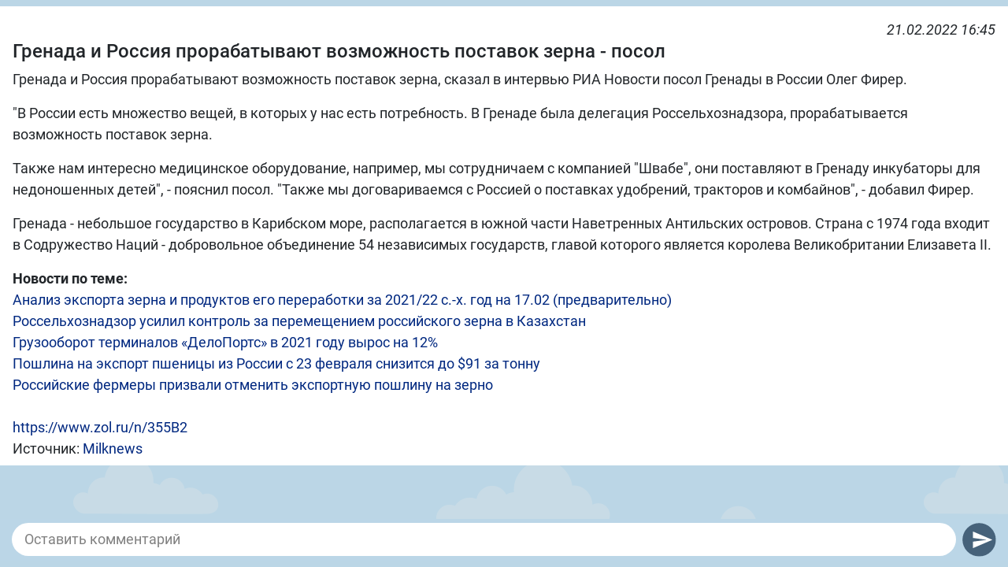

--- FILE ---
content_type: text/html; charset=utf-8
request_url: https://m.bizon.ru/newsm/595465
body_size: 5616
content:
<!-- template unlogin -->
<!DOCTYPE html>
<html lang="en">
<head>
    <meta http-equiv="Content-Type" content="text/html; charset=UTF-8">
    <!-- Required meta tags -->
    <meta name="viewport" content="width=device-width, initial-scale=1, shrink-to-fit=no, viewport-fit=cover">
    <meta name="mobile-web-app-capable" content="yes">
    <link rel="stylesheet" href="/css/all.css?v=41"/>
    <link rel="stylesheet" href="/css/fontawesome/css/all.css" />
    <link rel="stylesheet" href="https://cdn.pdo.ru/css/roboto.css" />
    <link rel="stylesheet" href="https://cdn.pdo.ru/lightbox2/css/lightbox.min.css" />
    <meta name="yandex-verification" content="55d862608c1289f4" />
    <title></title>
    <script src="/js/all.js"></script>

    <link rel="manifest" href="/manifest.json" />

    <link rel="apple-touch-icon" sizes="180x180"
          href="/images/application/180.png" />
    <link rel="apple-touch-icon" sizes="120x120"
          href="/images/application/120.png" />
    <link rel="apple-touch-icon" sizes="167x167"
          href="/images/application/167.png" />
    <link rel="apple-touch-icon" sizes="57x57"
          href="/images/application/57.png" />

    </head>
<body>
    <script src="https://cdn.pdo.ru/lightbox2/js/lightbox.min.js"></script>
    <script src="https://www.gstatic.com/firebasejs/8.6.8/firebase-app.js"></script>
    <script src="https://www.gstatic.com/firebasejs/8.6.8/firebase-analytics.js"></script>
    <script src="https://www.gstatic.com/firebasejs/8.6.8/firebase-auth.js"></script>
    <script src="https://www.gstatic.com/firebasejs/8.6.8/firebase-firestore.js"></script>
    <script src="https://www.gstatic.com/firebasejs/8.6.8/firebase-messaging.js"></script>
<div class="px-0 wrapper">
    <style>
    .news-link-text {
        font-weight: bold;
        color: #777;
        background-color: #f0f1f5;
        padding: 1em;
        margin-bottom: 2em;
    }
    .news-link-text a {
        word-wrap: break-word;
        word-break: break-all;
    }
</style>

<script>
    var addNewsComment = function(news_id)
    {
        console.info('send comment to news ', news_id);
        var editor = document.getElementById('editor');
        var message = editor.innerText.trim();
        if ( !news_id || !message ) return;
        $.ajax({
            url      : '/news/comment',
            type     : 'POST',
            dataType : 'json',
            data     : {'message' : message, 'news_id': news_id},
            success: function (data) {
                var notices = $('#notices');
                if ( data.errors.length ) {
                    notices.html('<div class="alert alert-danger">' + data.errors.join('<br>') + '</div>').show();
                } else {
                    editor.innerHTML = "";
                    $('#notices').html('<div class="alert alert-success">Ваш комментарий успешно добавлен!</div>').show();
                }
                notices.get(0).scrollIntoView({block: "end", behavior: "smooth"});
                $.ajax({
                    url      : '/news/' + news_id + '/?comments-only=1',
                    type     : 'GET',
                    dataType : 'html',
                    success: function (data) {
                        $('.comments-section').html(data);
                    }
                });
            },
            error: function () {
                console.error('internal server error');
                $('#notices').html('<div class="alert alert-danger">Неизвестная ошибка!</div>').show();
            }
        })
    };
</script>

<div class="messages-content comments-content" style="padding-top:0px; overflow-y: scroll">
    <div class="news-messages mt-2"></div>
    <div class="one-news-container">
        <div class="row my-2" style="margin-bottom: 0 !important">
            <div class="col small"><a href="#"><!-- AUTHOR --></a></div>
            <div class="col col-auto font-italic">21.02.2022 16:45</div>

                    </div>

        <h1>Гренада и Россия прорабатывают возможность поставок зерна - посол</h1>

        
        <div>
            <p>  Гренада и Россия прорабатывают возможность поставок зерна, сказал в интервью РИА Новости посол Гренады в России Олег Фирер.</p><p>  "В России есть множество вещей, в которых у нас есть потребность​​​. В Гренаде была делегация Россельхознадзора, прорабатывается возможность поставок зерна.</p><p>  Также нам интересно медицинское оборудование, например, мы сотрудничаем с компанией "Швабе", они поставляют в Гренаду инкубаторы для недоношенных детей", - пояснил посол. "Также мы договариваемся с Россией о поставках удобрений, тракторов и комбайнов", - добавил Фирер.</p><p>  Гренада - небольшое государство в Карибском море, располагается в южной части Наветренных Антильских островов. Страна с 1974 года входит в Содружество Наций - добровольное объединение 54 независимых государств, главой которого является королева Великобритании Елизавета II.</p><b>Новости по теме:</b><br><noindex><a target=_blank href="javascript:void(0)" onclick="open_pr_link('https://www.zol.ru/n/355AA')" rel='nofollow'>Анализ экспорта зерна и продуктов его переработки за 2021/22 с.-х. год на 17.02 (предварительно)</a></noindex><br><noindex><a target=_blank href="javascript:void(0)" onclick="open_pr_link('https://www.zol.ru/n/35593')" rel='nofollow'>Россельхознадзор усилил контроль за перемещением российского зерна в Казахстан</a></noindex><br><noindex><a target=_blank href="javascript:void(0)" onclick="open_pr_link('https://www.zol.ru/n/3558A')" rel='nofollow'>Грузооборот терминалов «ДелоПортс» в 2021 году вырос на 12%</a></noindex><br><noindex><a target=_blank href="javascript:void(0)" onclick="open_pr_link('https://www.zol.ru/n/35579')" rel='nofollow'>Пошлина на экспорт пшеницы из России с 23 февраля снизится до $91 за тонну</a></noindex><br><noindex><a target=_blank href="javascript:void(0)" onclick="open_pr_link('https://www.zol.ru/n/3555A')" rel='nofollow'>Российские фермеры призвали отменить экспортную пошлину на зерно</a></noindex><br><br><noindex><a target=_blank href="javascript:void(0)" onclick="open_pr_link('https://www.zol.ru/n/355B2')" target="_blank" rel='nofollow'>https://www.zol.ru/n/355B2</a></noindex>        </div>

        
                        <div>Источник: <a href="http://milknews.ru">Milknews</a></div>
            
		    </div>

    <div class="comments-section">

        
         
    </div>

    
</div>
<script>
	$(function() {
		//console.log('send-news');
		ym(55467250, 'reachGoal', 'onenews-click');
	});
</script>
    <div id="notices" class="mt-2" style="display: none"></div>
    <div class="new-editor my-2">
        <div class="row">
            <div class="col pr-0 my-auto">
                <div class="editor" id="fake_editor" contenteditable="true" placeholder="Оставить комментарий" onclick="document.location.href='/n/595465'"></div>
            </div>
            <div class="col col-auto my-auto pl-2">
                <a href="#" id="fake_send_message" onclick="document.location.href='/n/595465'"><img src="/images/send.svg" alt=""></a>
            </div>
        </div>
    </div>
    
    
<script>
function get(name){
   if(name=(new RegExp('[?&]'+encodeURIComponent(name)+'=([^&]*)')).exec(location.search))
      return decodeURIComponent(name[1]);
}

if ( get('scroll_to_comments') == '1' ) {
    function scrollIntoComments(){
        if ( document.getElementsByClassName('comments-list').length ){
            document.getElementsByClassName('comments-list')[0].scrollIntoView(true);
        } else {
            document.getElementsByClassName('comments-section')[0].scrollIntoView(true);
        } 
    }
    setTimeout(scrollIntoComments,1000);
}
</script></div>
<div class="px-0 wrapper" style='display:none'>
    <button id='pwaa' style='display:none'>Установить приложение</button>
</div>    

<!-- Modal 7 -->
<div class="modal fade" id="modalLeft" tabindex="0" role="dialog" aria-labelledby="exampleModalCenterTitle" aria-hidden="true">
    <div class="modal-dialog modal-dialog-left-menu" role="document">
        <div class="modal-content">
            <div class="modal-body pt-0">

                <div class="row">
                    <div class="col col-auto pr-0">
                        <img src="/images/blue/contacts.svg" class="leftMenuIcon" alt="">
                    </div>
                    <div class="col d-flex align-items-center">
                        <a href="javascript:void(0)" ng-click="login()">Войти</a>
                    </div>
                </div>
                <div class="hr-white"></div>

                <div class="row">
                    <div class="col col-auto pr-0"
                    ><img src="/images/blue/contacts.svg" class="leftMenuIcon" alt="">
                    </div>
                    <div class="col d-flex align-items-center">
                        <a href="/registration" ng-click="goReg()">Регистрация</a>
                    </div>
                </div>
                <div class="hr-white"></div>

                
                                <!-- tab module: 'feeds' -->

                <div class="row clp-mod-active">
                    <div class="col col-auto pr-0">
                        <img src="/images/white/forums.svg" class="clp-mod-active-img" alt="" />
                    </div>
                    <div class="col">
                        <a href="#collapseMod" onclick="return false" class="clp-mod-active-title pr-2" role="button" data-toggle="collapse" aria-expanded="false" aria-controls="collapseMod">
                            <span class="like-dropdown">Каналы&nbsp;&nbsp;</span>
                        </a>
                    </div>
                </div>
                <div class="collapse" id="collapseMod">
                                        <div class="row collapse-item feeds">
                        <div class="col col-auto pr-0">
                            <img src="/images/white/forums.svg" class="collapse_item_img" alt="" />
                        </div>
                        <div class="col">
                            <a href="/feeds" ng-click="changeCollapseMod('feeds'); setTemplates('/feeds-tpl', '/placeholder-tpl-default')">
                                Каналы                                                                    <img src="/images/white/check.svg" alt="checked" id="collapse_checked_item" style="width: 12px; height: 12px; margin-left: 10px" />
                                                            </a>
                        </div>
                    </div>
                                        <div class="row collapse-item apps">
                        <div class="col col-auto pr-0">
                            <img src="/images/blue/apps.svg" class="collapse_item_img" alt="" />
                        </div>
                        <div class="col">
                            <a href="/apps" ng-click="changeCollapseMod('apps'); setTemplates('/apps-tpl', '/placeholder-tpl-default')">
                                Сервисы                                                            </a>
                        </div>
                    </div>
                                    </div>
                <div class="hr-white"></div>

                <div class="row">
                    <div class="col col-auto pr-0"><img src="/images/blue/search.svg" class="leftMenuIcon" alt=""></div>
                    <div class="col d-flex align-items-center"><a ng-href="/search/subjects" ng-click="hideModal('modalLeft'); searchResult=''; setTemplates(null, '/search-tpl/subjects');">Поиск</a></div>
                </div>
            </div>
        </div>
    </div>
</div>


<script>
    $(document).on('click', '.dropdown-menu.dropdown-menu-groups', function (e) {
        e.stopPropagation();
    });

    $('#collapseMod').on('show.bs.collapse', function () {
        $('.clp-mod-active').hide();
    });
</script>
<!-- Yandex.Metrika counter -->
<script type="text/javascript" >
	(function(m,e,t,r,i,k,a){m[i]=m[i]||function(){(m[i].a=m[i].a||[]).push(arguments)};
		m[i].l=1*new Date();k=e.createElement(t),a=e.getElementsByTagName(t)[0],k.async=1,k.src=r,a.parentNode.insertBefore(k,a)})
	(window, document, "script", "https://mc.yandex.ru/metrika/tag.js", "ym");

	ym(55467250, "init", {
		clickmap:true,
		trackLinks:true,
		accurateTrackBounce:true
	});
</script>
<noscript><div><img src="https://mc.yandex.ru/watch/55467250" style="position:absolute; left:-9999px;" alt="" /></div></noscript>
<!-- /Yandex.Metrika counter -->
    <script>
        var firebaseConfig = {
                apiKey: "AIzaSyCpMZRpzNf1ltXTO1vUACEIfHJ4bzgyayU",
                authDomain: "bizon-61357.firebaseapp.com",
                databaseURL: "https://bizon-61357.firebaseio.com",
                projectId: "bizon-61357",
                storageBucket: "bizon-61357.appspot.com",
                messagingSenderId: "1016307553238",
                appId: "1:1016307553238:android:35d6866c3eb3a0e3"
        };

        firebase.initializeApp(firebaseConfig);

        console.log(firebase);

        var messaging = firebase.messaging();

        console.log(messaging);

        messaging.getToken({vapidKey: "BMVppgiW4rU-7ZdVa54asaOFAvE0k4KD97hLR9uRMuBGNTNv_mX2Spr-5_ezt7_7XuDGC7DCfWfcWSGsRHikvB4"})
            .then((currentToken) => {
                if (currentToken) {
                    console.log('currentToken',currentToken);
                    //alert(currentToken);
                } else {
                    // Show permission request UI
                    console.log('No registration token available. Request permission to generate one.');
                }
          }).catch((err) => {
            console.log('An error occurred while retrieving token. ', err);
          });
        
        messaging.onMessage((payload) => {
            console.log('Message received. ', payload);
            alert(payload.notification.title+"\n\n"+payload.notification.body);
        });
        /*
        messaging.onBackgroundMessage((payload) => {
            console.log('[firebase-messaging-sw.js] Received background message ', payload);
            // Customize notification here
            const notificationTitle = 'Background Message Title';
            const notificationOptions = {
                body: 'Background Message body.',
                icon: '/images/bizon48.png'
            };

            self.registration.showNotification(notificationTitle, notificationOptions);
        });
        */
    </script>
</body>
</html>


--- FILE ---
content_type: text/css
request_url: https://m.bizon.ru/css/all.css?v=41
body_size: 49698
content:
/*!
 * Bootstrap v4.3.1 (https://getbootstrap.com/)
 * Copyright 2011-2019 The Bootstrap Authors
 * Copyright 2011-2019 Twitter, Inc.
 * Licensed under MIT (https://github.com/twbs/bootstrap/blob/master/LICENSE)
 */:root{--blue:#007bff;--indigo:#6610f2;--purple:#6f42c1;--pink:#e83e8c;--red:#dc3545;--orange:#fd7e14;--yellow:#ffc107;--green:#28a745;--teal:#20c997;--cyan:#17a2b8;--white:#fff;--gray:#6c757d;--gray-dark:#343a40;--primary:#007bff;--secondary:#6c757d;--success:#28a745;--info:#17a2b8;--warning:#ffc107;--danger:#dc3545;--light:#f8f9fa;--dark:#343a40;--breakpoint-xs:0;--breakpoint-sm:576px;--breakpoint-md:768px;--breakpoint-lg:992px;--breakpoint-xl:1200px;--font-family-sans-serif:-apple-system,BlinkMacSystemFont,"Segoe UI",Roboto,"Helvetica Neue",Arial,"Noto Sans",sans-serif,"Apple Color Emoji","Segoe UI Emoji","Segoe UI Symbol","Noto Color Emoji";--font-family-monospace:SFMono-Regular,Menlo,Monaco,Consolas,"Liberation Mono","Courier New",monospace}*,::after,::before{box-sizing:border-box}html{font-family:sans-serif;line-height:1.15;-webkit-text-size-adjust:100%;-webkit-tap-highlight-color:transparent}article,aside,figcaption,figure,footer,header,hgroup,main,nav,section{display:block}body{margin:0;font-family:-apple-system,BlinkMacSystemFont,"Segoe UI",Roboto,"Helvetica Neue",Arial,"Noto Sans",sans-serif,"Apple Color Emoji","Segoe UI Emoji","Segoe UI Symbol","Noto Color Emoji";font-size:1rem;font-weight:400;line-height:1.5;color:#212529;text-align:left;background-color:#fff}[tabindex="-1"]:focus{outline:0!important}hr{box-sizing:content-box;height:0;overflow:visible}h1,h2,h3,h4,h5,h6{margin-top:0;margin-bottom:.5rem}p{margin-top:0;margin-bottom:1rem}abbr[data-original-title],abbr[title]{text-decoration:underline;-webkit-text-decoration:underline dotted;text-decoration:underline dotted;cursor:help;border-bottom:0;-webkit-text-decoration-skip-ink:none;text-decoration-skip-ink:none}address{margin-bottom:1rem;font-style:normal;line-height:inherit}dl,ol,ul{margin-top:0;margin-bottom:1rem}ol ol,ol ul,ul ol,ul ul{margin-bottom:0}dt{font-weight:700}dd{margin-bottom:.5rem;margin-left:0}blockquote{margin:0 0 1rem}b,strong{font-weight:bolder}small{font-size:80%}sub,sup{position:relative;font-size:75%;line-height:0;vertical-align:baseline}sub{bottom:-.25em}sup{top:-.5em}a{color:#007bff;text-decoration:none;background-color:transparent}a:hover{color:#0056b3;text-decoration:underline}a:not([href]):not([tabindex]){color:inherit;text-decoration:none}a:not([href]):not([tabindex]):focus,a:not([href]):not([tabindex]):hover{color:inherit;text-decoration:none}a:not([href]):not([tabindex]):focus{outline:0}code,kbd,pre,samp{font-family:SFMono-Regular,Menlo,Monaco,Consolas,"Liberation Mono","Courier New",monospace;font-size:1em}pre{margin-top:0;margin-bottom:1rem;overflow:auto}figure{margin:0 0 1rem}img{vertical-align:middle;border-style:none}svg{overflow:hidden;vertical-align:middle}table{border-collapse:collapse}caption{padding-top:.75rem;padding-bottom:.75rem;color:#6c757d;text-align:left;caption-side:bottom}th{text-align:inherit}label{display:inline-block;margin-bottom:.5rem}button{border-radius:0}button:focus{outline:1px dotted;outline:5px auto -webkit-focus-ring-color}button,input,optgroup,select,textarea{margin:0;font-family:inherit;font-size:inherit;line-height:inherit}button,input{overflow:visible}button,select{text-transform:none}select{word-wrap:normal}[type=button],[type=reset],[type=submit],button{-webkit-appearance:button}[type=button]:not(:disabled),[type=reset]:not(:disabled),[type=submit]:not(:disabled),button:not(:disabled){cursor:pointer}[type=button]::-moz-focus-inner,[type=reset]::-moz-focus-inner,[type=submit]::-moz-focus-inner,button::-moz-focus-inner{padding:0;border-style:none}input[type=checkbox],input[type=radio]{box-sizing:border-box;padding:0}input[type=date],input[type=datetime-local],input[type=month],input[type=time]{-webkit-appearance:listbox}textarea{overflow:auto;resize:vertical}fieldset{min-width:0;padding:0;margin:0;border:0}legend{display:block;width:100%;max-width:100%;padding:0;margin-bottom:.5rem;font-size:1.5rem;line-height:inherit;color:inherit;white-space:normal}progress{vertical-align:baseline}[type=number]::-webkit-inner-spin-button,[type=number]::-webkit-outer-spin-button{height:auto}[type=search]{outline-offset:-2px;-webkit-appearance:none}[type=search]::-webkit-search-decoration{-webkit-appearance:none}::-webkit-file-upload-button{font:inherit;-webkit-appearance:button}output{display:inline-block}summary{display:list-item;cursor:pointer}template{display:none}[hidden]{display:none!important}.h1,.h2,.h3,.h4,.h5,.h6,h1,h2,h3,h4,h5,h6{margin-bottom:.5rem;font-weight:500;line-height:1.2}.h1,h1{font-size:2.5rem}.h2,h2{font-size:2rem}.h3,h3{font-size:1.75rem}.h4,h4{font-size:1.5rem}.h5,h5{font-size:1.25rem}.h6,h6{font-size:1rem}.lead{font-size:1.25rem;font-weight:300}.display-1{font-size:6rem;font-weight:300;line-height:1.2}.display-2{font-size:5.5rem;font-weight:300;line-height:1.2}.display-3{font-size:4.5rem;font-weight:300;line-height:1.2}.display-4{font-size:3.5rem;font-weight:300;line-height:1.2}hr{margin-top:1rem;margin-bottom:1rem;border:0;border-top:1px solid rgba(0,0,0,.1)}.small,small{font-size:80%;font-weight:400}.mark,mark{padding:.2em;background-color:#fcf8e3}.list-unstyled{padding-left:0;list-style:none}.list-inline{padding-left:0;list-style:none}.list-inline-item{display:inline-block}.list-inline-item:not(:last-child){margin-right:.5rem}.initialism{font-size:90%;text-transform:uppercase}.blockquote{margin-bottom:1rem;font-size:1.25rem}.blockquote-footer{display:block;font-size:80%;color:#6c757d}.blockquote-footer::before{content:"\2014\00A0"}.img-fluid{max-width:100%;height:auto}.img-thumbnail{padding:.25rem;background-color:#fff;border:1px solid #dee2e6;border-radius:.25rem;max-width:100%;height:auto}.figure{display:inline-block}.figure-img{margin-bottom:.5rem;line-height:1}.figure-caption{font-size:90%;color:#6c757d}code{font-size:87.5%;color:#e83e8c;word-break:break-word}a>code{color:inherit}kbd{padding:.2rem .4rem;font-size:87.5%;color:#fff;background-color:#212529;border-radius:.2rem}kbd kbd{padding:0;font-size:100%;font-weight:700}pre{display:block;font-size:87.5%;color:#212529}pre code{font-size:inherit;color:inherit;word-break:normal}.pre-scrollable{max-height:340px;overflow-y:scroll}.container{width:100%;padding-right:15px;padding-left:15px;margin-right:auto;margin-left:auto}@media (min-width:576px){.container{max-width:540px}}@media (min-width:768px){.container{max-width:720px}}@media (min-width:992px){.container{max-width:960px}}@media (min-width:1200px){.container{max-width:1140px}}.container-fluid{width:100%;padding-right:15px;padding-left:15px;margin-right:auto;margin-left:auto}.row{display:-ms-flexbox;display:flex;-ms-flex-wrap:wrap;flex-wrap:wrap;margin-right:-15px;margin-left:-15px}.no-gutters{margin-right:0;margin-left:0}.no-gutters>.col,.no-gutters>[class*=col-]{padding-right:0;padding-left:0}.col,.col-1,.col-10,.col-11,.col-12,.col-2,.col-3,.col-4,.col-5,.col-6,.col-7,.col-8,.col-9,.col-auto,.col-lg,.col-lg-1,.col-lg-10,.col-lg-11,.col-lg-12,.col-lg-2,.col-lg-3,.col-lg-4,.col-lg-5,.col-lg-6,.col-lg-7,.col-lg-8,.col-lg-9,.col-lg-auto,.col-md,.col-md-1,.col-md-10,.col-md-11,.col-md-12,.col-md-2,.col-md-3,.col-md-4,.col-md-5,.col-md-6,.col-md-7,.col-md-8,.col-md-9,.col-md-auto,.col-sm,.col-sm-1,.col-sm-10,.col-sm-11,.col-sm-12,.col-sm-2,.col-sm-3,.col-sm-4,.col-sm-5,.col-sm-6,.col-sm-7,.col-sm-8,.col-sm-9,.col-sm-auto,.col-xl,.col-xl-1,.col-xl-10,.col-xl-11,.col-xl-12,.col-xl-2,.col-xl-3,.col-xl-4,.col-xl-5,.col-xl-6,.col-xl-7,.col-xl-8,.col-xl-9,.col-xl-auto{position:relative;width:100%;padding-right:15px;padding-left:15px}.col{-ms-flex-preferred-size:0;flex-basis:0;-ms-flex-positive:1;flex-grow:1;max-width:100%}.col-auto{-ms-flex:0 0 auto;flex:0 0 auto;width:auto;max-width:100%}.col-1{-ms-flex:0 0 8.333333%;flex:0 0 8.333333%;max-width:8.333333%}.col-2{-ms-flex:0 0 16.666667%;flex:0 0 16.666667%;max-width:16.666667%}.col-3{-ms-flex:0 0 25%;flex:0 0 25%;max-width:25%}.col-4{-ms-flex:0 0 33.333333%;flex:0 0 33.333333%;max-width:33.333333%}.col-5{-ms-flex:0 0 41.666667%;flex:0 0 41.666667%;max-width:41.666667%}.col-6{-ms-flex:0 0 50%;flex:0 0 50%;max-width:50%}.col-7{-ms-flex:0 0 58.333333%;flex:0 0 58.333333%;max-width:58.333333%}.col-8{-ms-flex:0 0 66.666667%;flex:0 0 66.666667%;max-width:66.666667%}.col-9{-ms-flex:0 0 75%;flex:0 0 75%;max-width:75%}.col-10{-ms-flex:0 0 83.333333%;flex:0 0 83.333333%;max-width:83.333333%}.col-11{-ms-flex:0 0 91.666667%;flex:0 0 91.666667%;max-width:91.666667%}.col-12{-ms-flex:0 0 100%;flex:0 0 100%;max-width:100%}.order-first{-ms-flex-order:-1;order:-1}.order-last{-ms-flex-order:13;order:13}.order-0{-ms-flex-order:0;order:0}.order-1{-ms-flex-order:1;order:1}.order-2{-ms-flex-order:2;order:2}.order-3{-ms-flex-order:3;order:3}.order-4{-ms-flex-order:4;order:4}.order-5{-ms-flex-order:5;order:5}.order-6{-ms-flex-order:6;order:6}.order-7{-ms-flex-order:7;order:7}.order-8{-ms-flex-order:8;order:8}.order-9{-ms-flex-order:9;order:9}.order-10{-ms-flex-order:10;order:10}.order-11{-ms-flex-order:11;order:11}.order-12{-ms-flex-order:12;order:12}.offset-1{margin-left:8.333333%}.offset-2{margin-left:16.666667%}.offset-3{margin-left:25%}.offset-4{margin-left:33.333333%}.offset-5{margin-left:41.666667%}.offset-6{margin-left:50%}.offset-7{margin-left:58.333333%}.offset-8{margin-left:66.666667%}.offset-9{margin-left:75%}.offset-10{margin-left:83.333333%}.offset-11{margin-left:91.666667%}@media (min-width:576px){.col-sm{-ms-flex-preferred-size:0;flex-basis:0;-ms-flex-positive:1;flex-grow:1;max-width:100%}.col-sm-auto{-ms-flex:0 0 auto;flex:0 0 auto;width:auto;max-width:100%}.col-sm-1{-ms-flex:0 0 8.333333%;flex:0 0 8.333333%;max-width:8.333333%}.col-sm-2{-ms-flex:0 0 16.666667%;flex:0 0 16.666667%;max-width:16.666667%}.col-sm-3{-ms-flex:0 0 25%;flex:0 0 25%;max-width:25%}.col-sm-4{-ms-flex:0 0 33.333333%;flex:0 0 33.333333%;max-width:33.333333%}.col-sm-5{-ms-flex:0 0 41.666667%;flex:0 0 41.666667%;max-width:41.666667%}.col-sm-6{-ms-flex:0 0 50%;flex:0 0 50%;max-width:50%}.col-sm-7{-ms-flex:0 0 58.333333%;flex:0 0 58.333333%;max-width:58.333333%}.col-sm-8{-ms-flex:0 0 66.666667%;flex:0 0 66.666667%;max-width:66.666667%}.col-sm-9{-ms-flex:0 0 75%;flex:0 0 75%;max-width:75%}.col-sm-10{-ms-flex:0 0 83.333333%;flex:0 0 83.333333%;max-width:83.333333%}.col-sm-11{-ms-flex:0 0 91.666667%;flex:0 0 91.666667%;max-width:91.666667%}.col-sm-12{-ms-flex:0 0 100%;flex:0 0 100%;max-width:100%}.order-sm-first{-ms-flex-order:-1;order:-1}.order-sm-last{-ms-flex-order:13;order:13}.order-sm-0{-ms-flex-order:0;order:0}.order-sm-1{-ms-flex-order:1;order:1}.order-sm-2{-ms-flex-order:2;order:2}.order-sm-3{-ms-flex-order:3;order:3}.order-sm-4{-ms-flex-order:4;order:4}.order-sm-5{-ms-flex-order:5;order:5}.order-sm-6{-ms-flex-order:6;order:6}.order-sm-7{-ms-flex-order:7;order:7}.order-sm-8{-ms-flex-order:8;order:8}.order-sm-9{-ms-flex-order:9;order:9}.order-sm-10{-ms-flex-order:10;order:10}.order-sm-11{-ms-flex-order:11;order:11}.order-sm-12{-ms-flex-order:12;order:12}.offset-sm-0{margin-left:0}.offset-sm-1{margin-left:8.333333%}.offset-sm-2{margin-left:16.666667%}.offset-sm-3{margin-left:25%}.offset-sm-4{margin-left:33.333333%}.offset-sm-5{margin-left:41.666667%}.offset-sm-6{margin-left:50%}.offset-sm-7{margin-left:58.333333%}.offset-sm-8{margin-left:66.666667%}.offset-sm-9{margin-left:75%}.offset-sm-10{margin-left:83.333333%}.offset-sm-11{margin-left:91.666667%}}@media (min-width:768px){.col-md{-ms-flex-preferred-size:0;flex-basis:0;-ms-flex-positive:1;flex-grow:1;max-width:100%}.col-md-auto{-ms-flex:0 0 auto;flex:0 0 auto;width:auto;max-width:100%}.col-md-1{-ms-flex:0 0 8.333333%;flex:0 0 8.333333%;max-width:8.333333%}.col-md-2{-ms-flex:0 0 16.666667%;flex:0 0 16.666667%;max-width:16.666667%}.col-md-3{-ms-flex:0 0 25%;flex:0 0 25%;max-width:25%}.col-md-4{-ms-flex:0 0 33.333333%;flex:0 0 33.333333%;max-width:33.333333%}.col-md-5{-ms-flex:0 0 41.666667%;flex:0 0 41.666667%;max-width:41.666667%}.col-md-6{-ms-flex:0 0 50%;flex:0 0 50%;max-width:50%}.col-md-7{-ms-flex:0 0 58.333333%;flex:0 0 58.333333%;max-width:58.333333%}.col-md-8{-ms-flex:0 0 66.666667%;flex:0 0 66.666667%;max-width:66.666667%}.col-md-9{-ms-flex:0 0 75%;flex:0 0 75%;max-width:75%}.col-md-10{-ms-flex:0 0 83.333333%;flex:0 0 83.333333%;max-width:83.333333%}.col-md-11{-ms-flex:0 0 91.666667%;flex:0 0 91.666667%;max-width:91.666667%}.col-md-12{-ms-flex:0 0 100%;flex:0 0 100%;max-width:100%}.order-md-first{-ms-flex-order:-1;order:-1}.order-md-last{-ms-flex-order:13;order:13}.order-md-0{-ms-flex-order:0;order:0}.order-md-1{-ms-flex-order:1;order:1}.order-md-2{-ms-flex-order:2;order:2}.order-md-3{-ms-flex-order:3;order:3}.order-md-4{-ms-flex-order:4;order:4}.order-md-5{-ms-flex-order:5;order:5}.order-md-6{-ms-flex-order:6;order:6}.order-md-7{-ms-flex-order:7;order:7}.order-md-8{-ms-flex-order:8;order:8}.order-md-9{-ms-flex-order:9;order:9}.order-md-10{-ms-flex-order:10;order:10}.order-md-11{-ms-flex-order:11;order:11}.order-md-12{-ms-flex-order:12;order:12}.offset-md-0{margin-left:0}.offset-md-1{margin-left:8.333333%}.offset-md-2{margin-left:16.666667%}.offset-md-3{margin-left:25%}.offset-md-4{margin-left:33.333333%}.offset-md-5{margin-left:41.666667%}.offset-md-6{margin-left:50%}.offset-md-7{margin-left:58.333333%}.offset-md-8{margin-left:66.666667%}.offset-md-9{margin-left:75%}.offset-md-10{margin-left:83.333333%}.offset-md-11{margin-left:91.666667%}}@media (min-width:992px){.col-lg{-ms-flex-preferred-size:0;flex-basis:0;-ms-flex-positive:1;flex-grow:1;max-width:100%}.col-lg-auto{-ms-flex:0 0 auto;flex:0 0 auto;width:auto;max-width:100%}.col-lg-1{-ms-flex:0 0 8.333333%;flex:0 0 8.333333%;max-width:8.333333%}.col-lg-2{-ms-flex:0 0 16.666667%;flex:0 0 16.666667%;max-width:16.666667%}.col-lg-3{-ms-flex:0 0 25%;flex:0 0 25%;max-width:25%}.col-lg-4{-ms-flex:0 0 33.333333%;flex:0 0 33.333333%;max-width:33.333333%}.col-lg-5{-ms-flex:0 0 41.666667%;flex:0 0 41.666667%;max-width:41.666667%}.col-lg-6{-ms-flex:0 0 50%;flex:0 0 50%;max-width:50%}.col-lg-7{-ms-flex:0 0 58.333333%;flex:0 0 58.333333%;max-width:58.333333%}.col-lg-8{-ms-flex:0 0 66.666667%;flex:0 0 66.666667%;max-width:66.666667%}.col-lg-9{-ms-flex:0 0 75%;flex:0 0 75%;max-width:75%}.col-lg-10{-ms-flex:0 0 83.333333%;flex:0 0 83.333333%;max-width:83.333333%}.col-lg-11{-ms-flex:0 0 91.666667%;flex:0 0 91.666667%;max-width:91.666667%}.col-lg-12{-ms-flex:0 0 100%;flex:0 0 100%;max-width:100%}.order-lg-first{-ms-flex-order:-1;order:-1}.order-lg-last{-ms-flex-order:13;order:13}.order-lg-0{-ms-flex-order:0;order:0}.order-lg-1{-ms-flex-order:1;order:1}.order-lg-2{-ms-flex-order:2;order:2}.order-lg-3{-ms-flex-order:3;order:3}.order-lg-4{-ms-flex-order:4;order:4}.order-lg-5{-ms-flex-order:5;order:5}.order-lg-6{-ms-flex-order:6;order:6}.order-lg-7{-ms-flex-order:7;order:7}.order-lg-8{-ms-flex-order:8;order:8}.order-lg-9{-ms-flex-order:9;order:9}.order-lg-10{-ms-flex-order:10;order:10}.order-lg-11{-ms-flex-order:11;order:11}.order-lg-12{-ms-flex-order:12;order:12}.offset-lg-0{margin-left:0}.offset-lg-1{margin-left:8.333333%}.offset-lg-2{margin-left:16.666667%}.offset-lg-3{margin-left:25%}.offset-lg-4{margin-left:33.333333%}.offset-lg-5{margin-left:41.666667%}.offset-lg-6{margin-left:50%}.offset-lg-7{margin-left:58.333333%}.offset-lg-8{margin-left:66.666667%}.offset-lg-9{margin-left:75%}.offset-lg-10{margin-left:83.333333%}.offset-lg-11{margin-left:91.666667%}}@media (min-width:1200px){.col-xl{-ms-flex-preferred-size:0;flex-basis:0;-ms-flex-positive:1;flex-grow:1;max-width:100%}.col-xl-auto{-ms-flex:0 0 auto;flex:0 0 auto;width:auto;max-width:100%}.col-xl-1{-ms-flex:0 0 8.333333%;flex:0 0 8.333333%;max-width:8.333333%}.col-xl-2{-ms-flex:0 0 16.666667%;flex:0 0 16.666667%;max-width:16.666667%}.col-xl-3{-ms-flex:0 0 25%;flex:0 0 25%;max-width:25%}.col-xl-4{-ms-flex:0 0 33.333333%;flex:0 0 33.333333%;max-width:33.333333%}.col-xl-5{-ms-flex:0 0 41.666667%;flex:0 0 41.666667%;max-width:41.666667%}.col-xl-6{-ms-flex:0 0 50%;flex:0 0 50%;max-width:50%}.col-xl-7{-ms-flex:0 0 58.333333%;flex:0 0 58.333333%;max-width:58.333333%}.col-xl-8{-ms-flex:0 0 66.666667%;flex:0 0 66.666667%;max-width:66.666667%}.col-xl-9{-ms-flex:0 0 75%;flex:0 0 75%;max-width:75%}.col-xl-10{-ms-flex:0 0 83.333333%;flex:0 0 83.333333%;max-width:83.333333%}.col-xl-11{-ms-flex:0 0 91.666667%;flex:0 0 91.666667%;max-width:91.666667%}.col-xl-12{-ms-flex:0 0 100%;flex:0 0 100%;max-width:100%}.order-xl-first{-ms-flex-order:-1;order:-1}.order-xl-last{-ms-flex-order:13;order:13}.order-xl-0{-ms-flex-order:0;order:0}.order-xl-1{-ms-flex-order:1;order:1}.order-xl-2{-ms-flex-order:2;order:2}.order-xl-3{-ms-flex-order:3;order:3}.order-xl-4{-ms-flex-order:4;order:4}.order-xl-5{-ms-flex-order:5;order:5}.order-xl-6{-ms-flex-order:6;order:6}.order-xl-7{-ms-flex-order:7;order:7}.order-xl-8{-ms-flex-order:8;order:8}.order-xl-9{-ms-flex-order:9;order:9}.order-xl-10{-ms-flex-order:10;order:10}.order-xl-11{-ms-flex-order:11;order:11}.order-xl-12{-ms-flex-order:12;order:12}.offset-xl-0{margin-left:0}.offset-xl-1{margin-left:8.333333%}.offset-xl-2{margin-left:16.666667%}.offset-xl-3{margin-left:25%}.offset-xl-4{margin-left:33.333333%}.offset-xl-5{margin-left:41.666667%}.offset-xl-6{margin-left:50%}.offset-xl-7{margin-left:58.333333%}.offset-xl-8{margin-left:66.666667%}.offset-xl-9{margin-left:75%}.offset-xl-10{margin-left:83.333333%}.offset-xl-11{margin-left:91.666667%}}.table{width:100%;margin-bottom:1rem;color:#212529}.table td,.table th{padding:.75rem;vertical-align:top;border-top:1px solid #dee2e6}.table thead th{vertical-align:bottom;border-bottom:2px solid #dee2e6}.table tbody+tbody{border-top:2px solid #dee2e6}.table-sm td,.table-sm th{padding:.3rem}.table-bordered{border:1px solid #dee2e6}.table-bordered td,.table-bordered th{border:1px solid #dee2e6}.table-bordered thead td,.table-bordered thead th{border-bottom-width:2px}.table-borderless tbody+tbody,.table-borderless td,.table-borderless th,.table-borderless thead th{border:0}.table-striped tbody tr:nth-of-type(odd){background-color:rgba(0,0,0,.05)}.table-hover tbody tr:hover{color:#212529;background-color:rgba(0,0,0,.075)}.table-primary,.table-primary>td,.table-primary>th{background-color:#b8daff}.table-primary tbody+tbody,.table-primary td,.table-primary th,.table-primary thead th{border-color:#7abaff}.table-hover .table-primary:hover{background-color:#9fcdff}.table-hover .table-primary:hover>td,.table-hover .table-primary:hover>th{background-color:#9fcdff}.table-secondary,.table-secondary>td,.table-secondary>th{background-color:#d6d8db}.table-secondary tbody+tbody,.table-secondary td,.table-secondary th,.table-secondary thead th{border-color:#b3b7bb}.table-hover .table-secondary:hover{background-color:#c8cbcf}.table-hover .table-secondary:hover>td,.table-hover .table-secondary:hover>th{background-color:#c8cbcf}.table-success,.table-success>td,.table-success>th{background-color:#c3e6cb}.table-success tbody+tbody,.table-success td,.table-success th,.table-success thead th{border-color:#8fd19e}.table-hover .table-success:hover{background-color:#b1dfbb}.table-hover .table-success:hover>td,.table-hover .table-success:hover>th{background-color:#b1dfbb}.table-info,.table-info>td,.table-info>th{background-color:#bee5eb}.table-info tbody+tbody,.table-info td,.table-info th,.table-info thead th{border-color:#86cfda}.table-hover .table-info:hover{background-color:#abdde5}.table-hover .table-info:hover>td,.table-hover .table-info:hover>th{background-color:#abdde5}.table-warning,.table-warning>td,.table-warning>th{background-color:#ffeeba}.table-warning tbody+tbody,.table-warning td,.table-warning th,.table-warning thead th{border-color:#ffdf7e}.table-hover .table-warning:hover{background-color:#ffe8a1}.table-hover .table-warning:hover>td,.table-hover .table-warning:hover>th{background-color:#ffe8a1}.table-danger,.table-danger>td,.table-danger>th{background-color:#f5c6cb}.table-danger tbody+tbody,.table-danger td,.table-danger th,.table-danger thead th{border-color:#ed969e}.table-hover .table-danger:hover{background-color:#f1b0b7}.table-hover .table-danger:hover>td,.table-hover .table-danger:hover>th{background-color:#f1b0b7}.table-light,.table-light>td,.table-light>th{background-color:#fdfdfe}.table-light tbody+tbody,.table-light td,.table-light th,.table-light thead th{border-color:#fbfcfc}.table-hover .table-light:hover{background-color:#ececf6}.table-hover .table-light:hover>td,.table-hover .table-light:hover>th{background-color:#ececf6}.table-dark,.table-dark>td,.table-dark>th{background-color:#c6c8ca}.table-dark tbody+tbody,.table-dark td,.table-dark th,.table-dark thead th{border-color:#95999c}.table-hover .table-dark:hover{background-color:#b9bbbe}.table-hover .table-dark:hover>td,.table-hover .table-dark:hover>th{background-color:#b9bbbe}.table-active,.table-active>td,.table-active>th{background-color:rgba(0,0,0,.075)}.table-hover .table-active:hover{background-color:rgba(0,0,0,.075)}.table-hover .table-active:hover>td,.table-hover .table-active:hover>th{background-color:rgba(0,0,0,.075)}.table .thead-dark th{color:#fff;background-color:#343a40;border-color:#454d55}.table .thead-light th{color:#495057;background-color:#e9ecef;border-color:#dee2e6}.table-dark{color:#fff;background-color:#343a40}.table-dark td,.table-dark th,.table-dark thead th{border-color:#454d55}.table-dark.table-bordered{border:0}.table-dark.table-striped tbody tr:nth-of-type(odd){background-color:rgba(255,255,255,.05)}.table-dark.table-hover tbody tr:hover{color:#fff;background-color:rgba(255,255,255,.075)}@media (max-width:575.98px){.table-responsive-sm{display:block;width:100%;overflow-x:auto;-webkit-overflow-scrolling:touch}.table-responsive-sm>.table-bordered{border:0}}@media (max-width:767.98px){.table-responsive-md{display:block;width:100%;overflow-x:auto;-webkit-overflow-scrolling:touch}.table-responsive-md>.table-bordered{border:0}}@media (max-width:991.98px){.table-responsive-lg{display:block;width:100%;overflow-x:auto;-webkit-overflow-scrolling:touch}.table-responsive-lg>.table-bordered{border:0}}@media (max-width:1199.98px){.table-responsive-xl{display:block;width:100%;overflow-x:auto;-webkit-overflow-scrolling:touch}.table-responsive-xl>.table-bordered{border:0}}.table-responsive{display:block;width:100%;overflow-x:auto;-webkit-overflow-scrolling:touch}.table-responsive>.table-bordered{border:0}.form-control{display:block;width:100%;height:calc(1.5em + .75rem + 2px);padding:.375rem .75rem;font-size:1rem;font-weight:400;line-height:1.5;color:#495057;background-color:#fff;background-clip:padding-box;border:1px solid #ced4da;border-radius:.25rem;transition:border-color .15s ease-in-out,box-shadow .15s ease-in-out}@media (prefers-reduced-motion:reduce){.form-control{transition:none}}.form-control::-ms-expand{background-color:transparent;border:0}.form-control:focus{color:#495057;background-color:#fff;border-color:#80bdff;outline:0;box-shadow:0 0 0 .2rem rgba(0,123,255,.25)}.form-control::-webkit-input-placeholder{color:#6c757d;opacity:1}.form-control::-moz-placeholder{color:#6c757d;opacity:1}.form-control:-ms-input-placeholder{color:#6c757d;opacity:1}.form-control::-ms-input-placeholder{color:#6c757d;opacity:1}.form-control::placeholder{color:#6c757d;opacity:1}.form-control:disabled,.form-control[readonly]{background-color:#e9ecef;opacity:1}select.form-control:focus::-ms-value{color:#495057;background-color:#fff}.form-control-file,.form-control-range{display:block;width:100%}.col-form-label{padding-top:calc(.375rem + 1px);padding-bottom:calc(.375rem + 1px);margin-bottom:0;font-size:inherit;line-height:1.5}.col-form-label-lg{padding-top:calc(.5rem + 1px);padding-bottom:calc(.5rem + 1px);font-size:1.25rem;line-height:1.5}.col-form-label-sm{padding-top:calc(.25rem + 1px);padding-bottom:calc(.25rem + 1px);font-size:.875rem;line-height:1.5}.form-control-plaintext{display:block;width:100%;padding-top:.375rem;padding-bottom:.375rem;margin-bottom:0;line-height:1.5;color:#212529;background-color:transparent;border:solid transparent;border-width:1px 0}.form-control-plaintext.form-control-lg,.form-control-plaintext.form-control-sm{padding-right:0;padding-left:0}.form-control-sm{height:calc(1.5em + .5rem + 2px);padding:.25rem .5rem;font-size:.875rem;line-height:1.5;border-radius:.2rem}.form-control-lg{height:calc(1.5em + 1rem + 2px);padding:.5rem 1rem;font-size:1.25rem;line-height:1.5;border-radius:.3rem}select.form-control[multiple],select.form-control[size]{height:auto}textarea.form-control{height:auto}.form-group{margin-bottom:1rem}.form-text{display:block;margin-top:.25rem}.form-row{display:-ms-flexbox;display:flex;-ms-flex-wrap:wrap;flex-wrap:wrap;margin-right:-5px;margin-left:-5px}.form-row>.col,.form-row>[class*=col-]{padding-right:5px;padding-left:5px}.form-check{position:relative;display:block;padding-left:1.25rem}.form-check-input{position:absolute;margin-top:.3rem;margin-left:-1.25rem}.form-check-input:disabled~.form-check-label{color:#6c757d}.form-check-label{margin-bottom:0}.form-check-inline{display:-ms-inline-flexbox;display:inline-flex;-ms-flex-align:center;align-items:center;padding-left:0;margin-right:.75rem}.form-check-inline .form-check-input{position:static;margin-top:0;margin-right:.3125rem;margin-left:0}.valid-feedback{display:none;width:100%;margin-top:.25rem;font-size:80%;color:#28a745}.valid-tooltip{position:absolute;top:100%;z-index:5;display:none;max-width:100%;padding:.25rem .5rem;margin-top:.1rem;font-size:.875rem;line-height:1.5;color:#fff;background-color:rgba(40,167,69,.9);border-radius:.25rem}.form-control.is-valid,.was-validated .form-control:valid{border-color:#28a745;padding-right:calc(1.5em + .75rem);background-image:url("data:image/svg+xml,%3csvg xmlns='http://www.w3.org/2000/svg' viewBox='0 0 8 8'%3e%3cpath fill='%2328a745' d='M2.3 6.73L.6 4.53c-.4-1.04.46-1.4 1.1-.8l1.1 1.4 3.4-3.8c.6-.63 1.6-.27 1.2.7l-4 4.6c-.43.5-.8.4-1.1.1z'/%3e%3c/svg%3e");background-repeat:no-repeat;background-position:center right calc(.375em + .1875rem);background-size:calc(.75em + .375rem) calc(.75em + .375rem)}.form-control.is-valid:focus,.was-validated .form-control:valid:focus{border-color:#28a745;box-shadow:0 0 0 .2rem rgba(40,167,69,.25)}.form-control.is-valid~.valid-feedback,.form-control.is-valid~.valid-tooltip,.was-validated .form-control:valid~.valid-feedback,.was-validated .form-control:valid~.valid-tooltip{display:block}.was-validated textarea.form-control:valid,textarea.form-control.is-valid{padding-right:calc(1.5em + .75rem);background-position:top calc(.375em + .1875rem) right calc(.375em + .1875rem)}.custom-select.is-valid,.was-validated .custom-select:valid{border-color:#28a745;padding-right:calc((1em + .75rem) * 3 / 4 + 1.75rem);background:url("data:image/svg+xml,%3csvg xmlns='http://www.w3.org/2000/svg' viewBox='0 0 4 5'%3e%3cpath fill='%23343a40' d='M2 0L0 2h4zm0 5L0 3h4z'/%3e%3c/svg%3e") no-repeat right .75rem center/8px 10px,url("data:image/svg+xml,%3csvg xmlns='http://www.w3.org/2000/svg' viewBox='0 0 8 8'%3e%3cpath fill='%2328a745' d='M2.3 6.73L.6 4.53c-.4-1.04.46-1.4 1.1-.8l1.1 1.4 3.4-3.8c.6-.63 1.6-.27 1.2.7l-4 4.6c-.43.5-.8.4-1.1.1z'/%3e%3c/svg%3e") #fff no-repeat center right 1.75rem/calc(.75em + .375rem) calc(.75em + .375rem)}.custom-select.is-valid:focus,.was-validated .custom-select:valid:focus{border-color:#28a745;box-shadow:0 0 0 .2rem rgba(40,167,69,.25)}.custom-select.is-valid~.valid-feedback,.custom-select.is-valid~.valid-tooltip,.was-validated .custom-select:valid~.valid-feedback,.was-validated .custom-select:valid~.valid-tooltip{display:block}.form-control-file.is-valid~.valid-feedback,.form-control-file.is-valid~.valid-tooltip,.was-validated .form-control-file:valid~.valid-feedback,.was-validated .form-control-file:valid~.valid-tooltip{display:block}.form-check-input.is-valid~.form-check-label,.was-validated .form-check-input:valid~.form-check-label{color:#28a745}.form-check-input.is-valid~.valid-feedback,.form-check-input.is-valid~.valid-tooltip,.was-validated .form-check-input:valid~.valid-feedback,.was-validated .form-check-input:valid~.valid-tooltip{display:block}.custom-control-input.is-valid~.custom-control-label,.was-validated .custom-control-input:valid~.custom-control-label{color:#28a745}.custom-control-input.is-valid~.custom-control-label::before,.was-validated .custom-control-input:valid~.custom-control-label::before{border-color:#28a745}.custom-control-input.is-valid~.valid-feedback,.custom-control-input.is-valid~.valid-tooltip,.was-validated .custom-control-input:valid~.valid-feedback,.was-validated .custom-control-input:valid~.valid-tooltip{display:block}.custom-control-input.is-valid:checked~.custom-control-label::before,.was-validated .custom-control-input:valid:checked~.custom-control-label::before{border-color:#34ce57;background-color:#34ce57}.custom-control-input.is-valid:focus~.custom-control-label::before,.was-validated .custom-control-input:valid:focus~.custom-control-label::before{box-shadow:0 0 0 .2rem rgba(40,167,69,.25)}.custom-control-input.is-valid:focus:not(:checked)~.custom-control-label::before,.was-validated .custom-control-input:valid:focus:not(:checked)~.custom-control-label::before{border-color:#28a745}.custom-file-input.is-valid~.custom-file-label,.was-validated .custom-file-input:valid~.custom-file-label{border-color:#28a745}.custom-file-input.is-valid~.valid-feedback,.custom-file-input.is-valid~.valid-tooltip,.was-validated .custom-file-input:valid~.valid-feedback,.was-validated .custom-file-input:valid~.valid-tooltip{display:block}.custom-file-input.is-valid:focus~.custom-file-label,.was-validated .custom-file-input:valid:focus~.custom-file-label{border-color:#28a745;box-shadow:0 0 0 .2rem rgba(40,167,69,.25)}.invalid-feedback{display:none;width:100%;margin-top:.25rem;font-size:80%;color:#dc3545}.invalid-tooltip{position:absolute;top:100%;z-index:5;display:none;max-width:100%;padding:.25rem .5rem;margin-top:.1rem;font-size:.875rem;line-height:1.5;color:#fff;background-color:rgba(220,53,69,.9);border-radius:.25rem}.form-control.is-invalid,.was-validated .form-control:invalid{border-color:#dc3545;padding-right:calc(1.5em + .75rem);background-image:url("data:image/svg+xml,%3csvg xmlns='http://www.w3.org/2000/svg' fill='%23dc3545' viewBox='-2 -2 7 7'%3e%3cpath stroke='%23dc3545' d='M0 0l3 3m0-3L0 3'/%3e%3ccircle r='.5'/%3e%3ccircle cx='3' r='.5'/%3e%3ccircle cy='3' r='.5'/%3e%3ccircle cx='3' cy='3' r='.5'/%3e%3c/svg%3E");background-repeat:no-repeat;background-position:center right calc(.375em + .1875rem);background-size:calc(.75em + .375rem) calc(.75em + .375rem)}.form-control.is-invalid:focus,.was-validated .form-control:invalid:focus{border-color:#dc3545;box-shadow:0 0 0 .2rem rgba(220,53,69,.25)}.form-control.is-invalid~.invalid-feedback,.form-control.is-invalid~.invalid-tooltip,.was-validated .form-control:invalid~.invalid-feedback,.was-validated .form-control:invalid~.invalid-tooltip{display:block}.was-validated textarea.form-control:invalid,textarea.form-control.is-invalid{padding-right:calc(1.5em + .75rem);background-position:top calc(.375em + .1875rem) right calc(.375em + .1875rem)}.custom-select.is-invalid,.was-validated .custom-select:invalid{border-color:#dc3545;padding-right:calc((1em + .75rem) * 3 / 4 + 1.75rem);background:url("data:image/svg+xml,%3csvg xmlns='http://www.w3.org/2000/svg' viewBox='0 0 4 5'%3e%3cpath fill='%23343a40' d='M2 0L0 2h4zm0 5L0 3h4z'/%3e%3c/svg%3e") no-repeat right .75rem center/8px 10px,url("data:image/svg+xml,%3csvg xmlns='http://www.w3.org/2000/svg' fill='%23dc3545' viewBox='-2 -2 7 7'%3e%3cpath stroke='%23dc3545' d='M0 0l3 3m0-3L0 3'/%3e%3ccircle r='.5'/%3e%3ccircle cx='3' r='.5'/%3e%3ccircle cy='3' r='.5'/%3e%3ccircle cx='3' cy='3' r='.5'/%3e%3c/svg%3E") #fff no-repeat center right 1.75rem/calc(.75em + .375rem) calc(.75em + .375rem)}.custom-select.is-invalid:focus,.was-validated .custom-select:invalid:focus{border-color:#dc3545;box-shadow:0 0 0 .2rem rgba(220,53,69,.25)}.custom-select.is-invalid~.invalid-feedback,.custom-select.is-invalid~.invalid-tooltip,.was-validated .custom-select:invalid~.invalid-feedback,.was-validated .custom-select:invalid~.invalid-tooltip{display:block}.form-control-file.is-invalid~.invalid-feedback,.form-control-file.is-invalid~.invalid-tooltip,.was-validated .form-control-file:invalid~.invalid-feedback,.was-validated .form-control-file:invalid~.invalid-tooltip{display:block}.form-check-input.is-invalid~.form-check-label,.was-validated .form-check-input:invalid~.form-check-label{color:#dc3545}.form-check-input.is-invalid~.invalid-feedback,.form-check-input.is-invalid~.invalid-tooltip,.was-validated .form-check-input:invalid~.invalid-feedback,.was-validated .form-check-input:invalid~.invalid-tooltip{display:block}.custom-control-input.is-invalid~.custom-control-label,.was-validated .custom-control-input:invalid~.custom-control-label{color:#dc3545}.custom-control-input.is-invalid~.custom-control-label::before,.was-validated .custom-control-input:invalid~.custom-control-label::before{border-color:#dc3545}.custom-control-input.is-invalid~.invalid-feedback,.custom-control-input.is-invalid~.invalid-tooltip,.was-validated .custom-control-input:invalid~.invalid-feedback,.was-validated .custom-control-input:invalid~.invalid-tooltip{display:block}.custom-control-input.is-invalid:checked~.custom-control-label::before,.was-validated .custom-control-input:invalid:checked~.custom-control-label::before{border-color:#e4606d;background-color:#e4606d}.custom-control-input.is-invalid:focus~.custom-control-label::before,.was-validated .custom-control-input:invalid:focus~.custom-control-label::before{box-shadow:0 0 0 .2rem rgba(220,53,69,.25)}.custom-control-input.is-invalid:focus:not(:checked)~.custom-control-label::before,.was-validated .custom-control-input:invalid:focus:not(:checked)~.custom-control-label::before{border-color:#dc3545}.custom-file-input.is-invalid~.custom-file-label,.was-validated .custom-file-input:invalid~.custom-file-label{border-color:#dc3545}.custom-file-input.is-invalid~.invalid-feedback,.custom-file-input.is-invalid~.invalid-tooltip,.was-validated .custom-file-input:invalid~.invalid-feedback,.was-validated .custom-file-input:invalid~.invalid-tooltip{display:block}.custom-file-input.is-invalid:focus~.custom-file-label,.was-validated .custom-file-input:invalid:focus~.custom-file-label{border-color:#dc3545;box-shadow:0 0 0 .2rem rgba(220,53,69,.25)}.form-inline{display:-ms-flexbox;display:flex;-ms-flex-flow:row wrap;flex-flow:row wrap;-ms-flex-align:center;align-items:center}.form-inline .form-check{width:100%}@media (min-width:576px){.form-inline label{display:-ms-flexbox;display:flex;-ms-flex-align:center;align-items:center;-ms-flex-pack:center;justify-content:center;margin-bottom:0}.form-inline .form-group{display:-ms-flexbox;display:flex;-ms-flex:0 0 auto;flex:0 0 auto;-ms-flex-flow:row wrap;flex-flow:row wrap;-ms-flex-align:center;align-items:center;margin-bottom:0}.form-inline .form-control{display:inline-block;width:auto;vertical-align:middle}.form-inline .form-control-plaintext{display:inline-block}.form-inline .custom-select,.form-inline .input-group{width:auto}.form-inline .form-check{display:-ms-flexbox;display:flex;-ms-flex-align:center;align-items:center;-ms-flex-pack:center;justify-content:center;width:auto;padding-left:0}.form-inline .form-check-input{position:relative;-ms-flex-negative:0;flex-shrink:0;margin-top:0;margin-right:.25rem;margin-left:0}.form-inline .custom-control{-ms-flex-align:center;align-items:center;-ms-flex-pack:center;justify-content:center}.form-inline .custom-control-label{margin-bottom:0}}.btn{display:inline-block;font-weight:400;color:#212529;text-align:center;vertical-align:middle;-webkit-user-select:none;-moz-user-select:none;-ms-user-select:none;user-select:none;background-color:transparent;border:1px solid transparent;padding:.375rem .75rem;font-size:1rem;line-height:1.5;border-radius:.25rem;transition:color .15s ease-in-out,background-color .15s ease-in-out,border-color .15s ease-in-out,box-shadow .15s ease-in-out}.btn-narrow{line-height:1rem!important;}@media (prefers-reduced-motion:reduce){.btn{transition:none}}.btn:hover{color:#212529;text-decoration:none}.btn.focus,.btn:focus{outline:0;box-shadow:0 0 0 .2rem rgba(0,123,255,.25)}.btn.disabled,.btn:disabled{opacity:.65}a.btn.disabled,fieldset:disabled a.btn{pointer-events:none}.btn-primary{color:#fff;background-color:#007bff;border-color:#007bff}.btn-primary:hover{color:#fff;background-color:#0069d9;border-color:#0062cc}.btn-primary.focus,.btn-primary:focus{box-shadow:0 0 0 .2rem rgba(38,143,255,.5)}.btn-primary.disabled,.btn-primary:disabled{color:#fff;background-color:#007bff;border-color:#007bff}.btn-primary:not(:disabled):not(.disabled).active,.btn-primary:not(:disabled):not(.disabled):active,.show>.btn-primary.dropdown-toggle{color:#fff;background-color:#0062cc;border-color:#005cbf}.btn-primary:not(:disabled):not(.disabled).active:focus,.btn-primary:not(:disabled):not(.disabled):active:focus,.show>.btn-primary.dropdown-toggle:focus{box-shadow:0 0 0 .2rem rgba(38,143,255,.5)}.btn-secondary{color:#fff;background-color:#6c757d;border-color:#6c757d}.btn-secondary:hover{color:#fff;background-color:#5a6268;border-color:#545b62}.btn-secondary.focus,.btn-secondary:focus{box-shadow:0 0 0 .2rem rgba(130,138,145,.5)}.btn-secondary.disabled,.btn-secondary:disabled{color:#fff;background-color:#6c757d;border-color:#6c757d}.btn-secondary:not(:disabled):not(.disabled).active,.btn-secondary:not(:disabled):not(.disabled):active,.show>.btn-secondary.dropdown-toggle{color:#fff;background-color:#545b62;border-color:#4e555b}.btn-secondary:not(:disabled):not(.disabled).active:focus,.btn-secondary:not(:disabled):not(.disabled):active:focus,.show>.btn-secondary.dropdown-toggle:focus{box-shadow:0 0 0 .2rem rgba(130,138,145,.5)}.btn-success{color:#fff;background-color:#28a745;border-color:#28a745}.btn-success:hover{color:#fff;background-color:#218838;border-color:#1e7e34}.btn-success.focus,.btn-success:focus{box-shadow:0 0 0 .2rem rgba(72,180,97,.5)}.btn-success.disabled,.btn-success:disabled{color:#fff;background-color:#28a745;border-color:#28a745}.btn-success:not(:disabled):not(.disabled).active,.btn-success:not(:disabled):not(.disabled):active,.show>.btn-success.dropdown-toggle{color:#fff;background-color:#1e7e34;border-color:#1c7430}.btn-success:not(:disabled):not(.disabled).active:focus,.btn-success:not(:disabled):not(.disabled):active:focus,.show>.btn-success.dropdown-toggle:focus{box-shadow:0 0 0 .2rem rgba(72,180,97,.5)}.btn-info{color:#fff;background-color:#17a2b8;border-color:#17a2b8}.btn-info:hover{color:#fff;background-color:#138496;border-color:#117a8b}.btn-info.focus,.btn-info:focus{box-shadow:0 0 0 .2rem rgba(58,176,195,.5)}.btn-info.disabled,.btn-info:disabled{color:#fff;background-color:#17a2b8;border-color:#17a2b8}.btn-info:not(:disabled):not(.disabled).active,.btn-info:not(:disabled):not(.disabled):active,.show>.btn-info.dropdown-toggle{color:#fff;background-color:#117a8b;border-color:#10707f}.btn-info:not(:disabled):not(.disabled).active:focus,.btn-info:not(:disabled):not(.disabled):active:focus,.show>.btn-info.dropdown-toggle:focus{box-shadow:0 0 0 .2rem rgba(58,176,195,.5)}.btn-warning{color:#212529;background-color:#ffc107;border-color:#ffc107}.btn-warning:hover{color:#212529;background-color:#e0a800;border-color:#d39e00}.btn-warning.focus,.btn-warning:focus{box-shadow:0 0 0 .2rem rgba(222,170,12,.5)}.btn-warning.disabled,.btn-warning:disabled{color:#212529;background-color:#ffc107;border-color:#ffc107}.btn-warning:not(:disabled):not(.disabled).active,.btn-warning:not(:disabled):not(.disabled):active,.show>.btn-warning.dropdown-toggle{color:#212529;background-color:#d39e00;border-color:#c69500}.btn-warning:not(:disabled):not(.disabled).active:focus,.btn-warning:not(:disabled):not(.disabled):active:focus,.show>.btn-warning.dropdown-toggle:focus{box-shadow:0 0 0 .2rem rgba(222,170,12,.5)}.btn-danger{color:#fff;background-color:#dc3545;border-color:#dc3545}.btn-danger:hover{color:#fff;background-color:#c82333;border-color:#bd2130}.btn-danger.focus,.btn-danger:focus{box-shadow:0 0 0 .2rem rgba(225,83,97,.5)}.btn-danger.disabled,.btn-danger:disabled{color:#fff;background-color:#dc3545;border-color:#dc3545}.btn-danger:not(:disabled):not(.disabled).active,.btn-danger:not(:disabled):not(.disabled):active,.show>.btn-danger.dropdown-toggle{color:#fff;background-color:#bd2130;border-color:#b21f2d}.btn-danger:not(:disabled):not(.disabled).active:focus,.btn-danger:not(:disabled):not(.disabled):active:focus,.show>.btn-danger.dropdown-toggle:focus{box-shadow:0 0 0 .2rem rgba(225,83,97,.5)}.btn-light{color:#212529;background-color:#f8f9fa;border-color:#f8f9fa}.btn-light:hover{color:#212529;background-color:#e2e6ea;border-color:#dae0e5}.btn-light.focus,.btn-light:focus{box-shadow:0 0 0 .2rem rgba(216,217,219,.5)}.btn-light.disabled,.btn-light:disabled{color:#212529;background-color:#f8f9fa;border-color:#f8f9fa}.btn-light:not(:disabled):not(.disabled).active,.btn-light:not(:disabled):not(.disabled):active,.show>.btn-light.dropdown-toggle{color:#212529;background-color:#dae0e5;border-color:#d3d9df}.btn-light:not(:disabled):not(.disabled).active:focus,.btn-light:not(:disabled):not(.disabled):active:focus,.show>.btn-light.dropdown-toggle:focus{box-shadow:0 0 0 .2rem rgba(216,217,219,.5)}.btn-dark{color:#fff;background-color:#343a40;border-color:#343a40}.btn-dark:hover{color:#fff;background-color:#23272b;border-color:#1d2124}.btn-dark.focus,.btn-dark:focus{box-shadow:0 0 0 .2rem rgba(82,88,93,.5)}.btn-dark.disabled,.btn-dark:disabled{color:#fff;background-color:#343a40;border-color:#343a40}.btn-dark:not(:disabled):not(.disabled).active,.btn-dark:not(:disabled):not(.disabled):active,.show>.btn-dark.dropdown-toggle{color:#fff;background-color:#1d2124;border-color:#171a1d}.btn-dark:not(:disabled):not(.disabled).active:focus,.btn-dark:not(:disabled):not(.disabled):active:focus,.show>.btn-dark.dropdown-toggle:focus{box-shadow:0 0 0 .2rem rgba(82,88,93,.5)}.btn-outline-primary{color:#007bff;border-color:#007bff}.btn-outline-primary:hover{color:#fff;background-color:#007bff;border-color:#007bff}.btn-outline-primary.focus,.btn-outline-primary:focus{box-shadow:0 0 0 .2rem rgba(0,123,255,.5)}.btn-outline-primary.disabled,.btn-outline-primary:disabled{color:#007bff;background-color:transparent}.btn-outline-primary:not(:disabled):not(.disabled).active,.btn-outline-primary:not(:disabled):not(.disabled):active,.show>.btn-outline-primary.dropdown-toggle{color:#fff;background-color:#007bff;border-color:#007bff}.btn-outline-primary:not(:disabled):not(.disabled).active:focus,.btn-outline-primary:not(:disabled):not(.disabled):active:focus,.show>.btn-outline-primary.dropdown-toggle:focus{box-shadow:0 0 0 .2rem rgba(0,123,255,.5)}.btn-outline-secondary{color:#6c757d;border-color:#6c757d}.btn-outline-secondary:hover{color:#fff;background-color:#6c757d;border-color:#6c757d}.btn-outline-secondary.focus,.btn-outline-secondary:focus{box-shadow:0 0 0 .2rem rgba(108,117,125,.5)}.btn-outline-secondary.disabled,.btn-outline-secondary:disabled{color:#6c757d;background-color:transparent}.btn-outline-secondary:not(:disabled):not(.disabled).active,.btn-outline-secondary:not(:disabled):not(.disabled):active,.show>.btn-outline-secondary.dropdown-toggle{color:#fff;background-color:#6c757d;border-color:#6c757d}.btn-outline-secondary:not(:disabled):not(.disabled).active:focus,.btn-outline-secondary:not(:disabled):not(.disabled):active:focus,.show>.btn-outline-secondary.dropdown-toggle:focus{box-shadow:0 0 0 .2rem rgba(108,117,125,.5)}.btn-outline-success{color:#28a745;border-color:#28a745}.btn-outline-success:hover{color:#fff;background-color:#28a745;border-color:#28a745}.btn-outline-success.focus,.btn-outline-success:focus{box-shadow:0 0 0 .2rem rgba(40,167,69,.5)}.btn-outline-success.disabled,.btn-outline-success:disabled{color:#28a745;background-color:transparent}.btn-outline-success:not(:disabled):not(.disabled).active,.btn-outline-success:not(:disabled):not(.disabled):active,.show>.btn-outline-success.dropdown-toggle{color:#fff;background-color:#28a745;border-color:#28a745}.btn-outline-success:not(:disabled):not(.disabled).active:focus,.btn-outline-success:not(:disabled):not(.disabled):active:focus,.show>.btn-outline-success.dropdown-toggle:focus{box-shadow:0 0 0 .2rem rgba(40,167,69,.5)}.btn-outline-info{color:#17a2b8;border-color:#17a2b8}.btn-outline-info:hover{color:#fff;background-color:#17a2b8;border-color:#17a2b8}.btn-outline-info.focus,.btn-outline-info:focus{box-shadow:0 0 0 .2rem rgba(23,162,184,.5)}.btn-outline-info.disabled,.btn-outline-info:disabled{color:#17a2b8;background-color:transparent}.btn-outline-info:not(:disabled):not(.disabled).active,.btn-outline-info:not(:disabled):not(.disabled):active,.show>.btn-outline-info.dropdown-toggle{color:#fff;background-color:#17a2b8;border-color:#17a2b8}.btn-outline-info:not(:disabled):not(.disabled).active:focus,.btn-outline-info:not(:disabled):not(.disabled):active:focus,.show>.btn-outline-info.dropdown-toggle:focus{box-shadow:0 0 0 .2rem rgba(23,162,184,.5)}.btn-outline-warning{color:#ffc107;border-color:#ffc107}.btn-outline-warning:hover{color:#212529;background-color:#ffc107;border-color:#ffc107}.btn-outline-warning.focus,.btn-outline-warning:focus{box-shadow:0 0 0 .2rem rgba(255,193,7,.5)}.btn-outline-warning.disabled,.btn-outline-warning:disabled{color:#ffc107;background-color:transparent}.btn-outline-warning:not(:disabled):not(.disabled).active,.btn-outline-warning:not(:disabled):not(.disabled):active,.show>.btn-outline-warning.dropdown-toggle{color:#212529;background-color:#ffc107;border-color:#ffc107}.btn-outline-warning:not(:disabled):not(.disabled).active:focus,.btn-outline-warning:not(:disabled):not(.disabled):active:focus,.show>.btn-outline-warning.dropdown-toggle:focus{box-shadow:0 0 0 .2rem rgba(255,193,7,.5)}.btn-outline-danger{color:#dc3545;border-color:#dc3545}.btn-outline-danger:hover{color:#fff;background-color:#dc3545;border-color:#dc3545}.btn-outline-danger.focus,.btn-outline-danger:focus{box-shadow:0 0 0 .2rem rgba(220,53,69,.5)}.btn-outline-danger.disabled,.btn-outline-danger:disabled{color:#dc3545;background-color:transparent}.btn-outline-danger:not(:disabled):not(.disabled).active,.btn-outline-danger:not(:disabled):not(.disabled):active,.show>.btn-outline-danger.dropdown-toggle{color:#fff;background-color:#dc3545;border-color:#dc3545}.btn-outline-danger:not(:disabled):not(.disabled).active:focus,.btn-outline-danger:not(:disabled):not(.disabled):active:focus,.show>.btn-outline-danger.dropdown-toggle:focus{box-shadow:0 0 0 .2rem rgba(220,53,69,.5)}.btn-outline-light{color:#f8f9fa;border-color:#f8f9fa}.btn-outline-light:hover{color:#212529;background-color:#f8f9fa;border-color:#f8f9fa}.btn-outline-light.focus,.btn-outline-light:focus{box-shadow:0 0 0 .2rem rgba(248,249,250,.5)}.btn-outline-light.disabled,.btn-outline-light:disabled{color:#f8f9fa;background-color:transparent}.btn-outline-light:not(:disabled):not(.disabled).active,.btn-outline-light:not(:disabled):not(.disabled):active,.show>.btn-outline-light.dropdown-toggle{color:#212529;background-color:#f8f9fa;border-color:#f8f9fa}.btn-outline-light:not(:disabled):not(.disabled).active:focus,.btn-outline-light:not(:disabled):not(.disabled):active:focus,.show>.btn-outline-light.dropdown-toggle:focus{box-shadow:0 0 0 .2rem rgba(248,249,250,.5)}.btn-outline-dark{color:#343a40;border-color:#343a40}.btn-outline-dark:hover{color:#fff;background-color:#343a40;border-color:#343a40}.btn-outline-dark.focus,.btn-outline-dark:focus{box-shadow:0 0 0 .2rem rgba(52,58,64,.5)}.btn-outline-dark.disabled,.btn-outline-dark:disabled{color:#343a40;background-color:transparent}.btn-outline-dark:not(:disabled):not(.disabled).active,.btn-outline-dark:not(:disabled):not(.disabled):active,.show>.btn-outline-dark.dropdown-toggle{color:#fff;background-color:#343a40;border-color:#343a40}.btn-outline-dark:not(:disabled):not(.disabled).active:focus,.btn-outline-dark:not(:disabled):not(.disabled):active:focus,.show>.btn-outline-dark.dropdown-toggle:focus{box-shadow:0 0 0 .2rem rgba(52,58,64,.5)}.btn-link{font-weight:400;color:#007bff;text-decoration:none}.btn-link:hover{color:#0056b3;text-decoration:underline}.btn-link.focus,.btn-link:focus{text-decoration:underline;box-shadow:none}.btn-link.disabled,.btn-link:disabled{color:#6c757d;pointer-events:none}.btn-group-lg>.btn,.btn-lg{padding:.5rem 1rem;font-size:1.25rem;line-height:1.5;border-radius:.3rem}.btn-group-sm>.btn,.btn-sm{padding:.25rem .5rem;font-size:.875rem;line-height:1.5;border-radius:.2rem}.btn-block{display:block;width:100%}.btn-block+.btn-block{margin-top:.5rem}input[type=button].btn-block,input[type=reset].btn-block,input[type=submit].btn-block{width:100%}.fade{transition:opacity .15s linear}@media (prefers-reduced-motion:reduce){.fade{transition:none}}.fade:not(.show){opacity:0}.collapse:not(.show){display:none}.collapsing{position:relative;height:0;overflow:hidden;transition:height .35s ease}@media (prefers-reduced-motion:reduce){.collapsing{transition:none}}.dropdown,.dropleft,.dropright,.dropup{position:relative}.dropdown-toggle{white-space:nowrap}.dropdown-toggle::after{display:inline-block;margin-left:.255em;vertical-align:.255em;content:"";border-top:.3em solid;border-right:.3em solid transparent;border-bottom:0;border-left:.3em solid transparent}.dropdown-toggle:empty::after{margin-left:0}.dropdown-menu{position:absolute;top:100%;left:0;z-index:1000;display:none;float:left;min-width:10rem;padding:.5rem 0;margin:.125rem 0 0;font-size:1rem;color:#212529;text-align:left;list-style:none;background-color:#fff;background-clip:padding-box;border:1px solid rgba(0,0,0,.15);border-radius:.25rem}.dropdown-menu-left{right:auto;left:0}.dropdown-menu-right{right:0;left:auto}@media (min-width:576px){.dropdown-menu-sm-left{right:auto;left:0}.dropdown-menu-sm-right{right:0;left:auto}}@media (min-width:768px){.dropdown-menu-md-left{right:auto;left:0}.dropdown-menu-md-right{right:0;left:auto}}@media (min-width:992px){.dropdown-menu-lg-left{right:auto;left:0}.dropdown-menu-lg-right{right:0;left:auto}}@media (min-width:1200px){.dropdown-menu-xl-left{right:auto;left:0}.dropdown-menu-xl-right{right:0;left:auto}}.dropup .dropdown-menu{top:auto;bottom:100%;margin-top:0;margin-bottom:.125rem}.dropup .dropdown-toggle::after{display:inline-block;margin-left:.255em;vertical-align:.255em;content:"";border-top:0;border-right:.3em solid transparent;border-bottom:.3em solid;border-left:.3em solid transparent}.dropup .dropdown-toggle:empty::after{margin-left:0}.dropright .dropdown-menu{top:0;right:auto;left:100%;margin-top:0;margin-left:.125rem}.dropright .dropdown-toggle::after{display:inline-block;margin-left:.255em;vertical-align:.255em;content:"";border-top:.3em solid transparent;border-right:0;border-bottom:.3em solid transparent;border-left:.3em solid}.dropright .dropdown-toggle:empty::after{margin-left:0}.dropright .dropdown-toggle::after{vertical-align:0}.dropleft .dropdown-menu{top:0;right:100%;left:auto;margin-top:0;margin-right:.125rem}.dropleft .dropdown-toggle::after{display:inline-block;margin-left:.255em;vertical-align:.255em;content:""}.dropleft .dropdown-toggle::after{display:none}.dropleft .dropdown-toggle::before{display:inline-block;margin-right:.255em;vertical-align:.255em;content:"";border-top:.3em solid transparent;border-right:.3em solid;border-bottom:.3em solid transparent}.dropleft .dropdown-toggle:empty::after{margin-left:0}.dropleft .dropdown-toggle::before{vertical-align:0}.dropdown-menu[x-placement^=bottom],.dropdown-menu[x-placement^=left],.dropdown-menu[x-placement^=right],.dropdown-menu[x-placement^=top]{right:auto;bottom:auto}.dropdown-divider{height:0;margin:.5rem 0;overflow:hidden;border-top:1px solid #e9ecef}.dropdown-item{display:block;width:100%;padding:.25rem 1.5rem;clear:both;font-weight:400;color:#212529;text-align:inherit;white-space:nowrap;background-color:transparent;border:0}.dropdown-item:focus,.dropdown-item:hover{color:#16181b;text-decoration:none;background-color:#f8f9fa}.dropdown-item.active,.dropdown-item:active{color:#fff;text-decoration:none;background-color:#007bff}.dropdown-item.disabled,.dropdown-item:disabled{color:#6c757d;pointer-events:none;background-color:transparent}.dropdown-menu.show{display:block}.dropdown-header{display:block;padding:.5rem 1.5rem;margin-bottom:0;font-size:.875rem;color:#6c757d;white-space:nowrap}.dropdown-item-text{display:block;padding:.25rem 1.5rem;color:#212529}.btn-group,.btn-group-vertical{position:relative;display:-ms-inline-flexbox;display:inline-flex;vertical-align:middle}.btn-group-vertical>.btn,.btn-group>.btn{position:relative;-ms-flex:1 1 auto;flex:1 1 auto}.btn-group-vertical>.btn:hover,.btn-group>.btn:hover{z-index:1}.btn-group-vertical>.btn.active,.btn-group-vertical>.btn:active,.btn-group-vertical>.btn:focus,.btn-group>.btn.active,.btn-group>.btn:active,.btn-group>.btn:focus{z-index:1}.btn-toolbar{display:-ms-flexbox;display:flex;-ms-flex-wrap:wrap;flex-wrap:wrap;-ms-flex-pack:start;justify-content:flex-start}.btn-toolbar .input-group{width:auto}.btn-group>.btn-group:not(:first-child),.btn-group>.btn:not(:first-child){margin-left:-1px}.btn-group>.btn-group:not(:last-child)>.btn,.btn-group>.btn:not(:last-child):not(.dropdown-toggle){border-top-right-radius:0;border-bottom-right-radius:0}.btn-group>.btn-group:not(:first-child)>.btn,.btn-group>.btn:not(:first-child){border-top-left-radius:0;border-bottom-left-radius:0}.dropdown-toggle-split{padding-right:.5625rem;padding-left:.5625rem}.dropdown-toggle-split::after,.dropright .dropdown-toggle-split::after,.dropup .dropdown-toggle-split::after{margin-left:0}.dropleft .dropdown-toggle-split::before{margin-right:0}.btn-group-sm>.btn+.dropdown-toggle-split,.btn-sm+.dropdown-toggle-split{padding-right:.375rem;padding-left:.375rem}.btn-group-lg>.btn+.dropdown-toggle-split,.btn-lg+.dropdown-toggle-split{padding-right:.75rem;padding-left:.75rem}.btn-group-vertical{-ms-flex-direction:column;flex-direction:column;-ms-flex-align:start;align-items:flex-start;-ms-flex-pack:center;justify-content:center}.btn-group-vertical>.btn,.btn-group-vertical>.btn-group{width:100%}.btn-group-vertical>.btn-group:not(:first-child),.btn-group-vertical>.btn:not(:first-child){margin-top:-1px}.btn-group-vertical>.btn-group:not(:last-child)>.btn,.btn-group-vertical>.btn:not(:last-child):not(.dropdown-toggle){border-bottom-right-radius:0;border-bottom-left-radius:0}.btn-group-vertical>.btn-group:not(:first-child)>.btn,.btn-group-vertical>.btn:not(:first-child){border-top-left-radius:0;border-top-right-radius:0}.btn-group-toggle>.btn,.btn-group-toggle>.btn-group>.btn{margin-bottom:0}.btn-group-toggle>.btn input[type=checkbox],.btn-group-toggle>.btn input[type=radio],.btn-group-toggle>.btn-group>.btn input[type=checkbox],.btn-group-toggle>.btn-group>.btn input[type=radio]{position:absolute;clip:rect(0,0,0,0);pointer-events:none}.input-group{position:relative;display:-ms-flexbox;display:flex;-ms-flex-wrap:wrap;flex-wrap:wrap;-ms-flex-align:stretch;align-items:stretch;width:100%}.input-group>.custom-file,.input-group>.custom-select,.input-group>.form-control,.input-group>.form-control-plaintext{position:relative;-ms-flex:1 1 auto;flex:1 1 auto;width:1%;margin-bottom:0}.input-group>.custom-file+.custom-file,.input-group>.custom-file+.custom-select,.input-group>.custom-file+.form-control,.input-group>.custom-select+.custom-file,.input-group>.custom-select+.custom-select,.input-group>.custom-select+.form-control,.input-group>.form-control+.custom-file,.input-group>.form-control+.custom-select,.input-group>.form-control+.form-control,.input-group>.form-control-plaintext+.custom-file,.input-group>.form-control-plaintext+.custom-select,.input-group>.form-control-plaintext+.form-control{margin-left:-1px}.input-group>.custom-file .custom-file-input:focus~.custom-file-label,.input-group>.custom-select:focus,.input-group>.form-control:focus{z-index:3}.input-group>.custom-file .custom-file-input:focus{z-index:4}.input-group>.custom-select:not(:last-child),.input-group>.form-control:not(:last-child){border-top-right-radius:0;border-bottom-right-radius:0}.input-group>.custom-select:not(:first-child),.input-group>.form-control:not(:first-child){border-top-left-radius:0;border-bottom-left-radius:0}.input-group>.custom-file{display:-ms-flexbox;display:flex;-ms-flex-align:center;align-items:center}.input-group>.custom-file:not(:last-child) .custom-file-label,.input-group>.custom-file:not(:last-child) .custom-file-label::after{border-top-right-radius:0;border-bottom-right-radius:0}.input-group>.custom-file:not(:first-child) .custom-file-label{border-top-left-radius:0;border-bottom-left-radius:0}.input-group-append,.input-group-prepend{display:-ms-flexbox;display:flex}.input-group-append .btn,.input-group-prepend .btn{position:relative;z-index:2}.input-group-append .btn:focus,.input-group-prepend .btn:focus{z-index:3}.input-group-append .btn+.btn,.input-group-append .btn+.input-group-text,.input-group-append .input-group-text+.btn,.input-group-append .input-group-text+.input-group-text,.input-group-prepend .btn+.btn,.input-group-prepend .btn+.input-group-text,.input-group-prepend .input-group-text+.btn,.input-group-prepend .input-group-text+.input-group-text{margin-left:-1px}.input-group-prepend{margin-right:-1px}.input-group-append{margin-left:-1px}.input-group-text{display:-ms-flexbox;display:flex;-ms-flex-align:center;align-items:center;padding:.375rem .75rem;margin-bottom:0;font-size:1rem;font-weight:400;line-height:1.5;color:#495057;text-align:center;white-space:nowrap;background-color:#e9ecef;border:1px solid #ced4da;border-radius:.25rem}.input-group-text input[type=checkbox],.input-group-text input[type=radio]{margin-top:0}.input-group-lg>.custom-select,.input-group-lg>.form-control:not(textarea){height:calc(1.5em + 1rem + 2px)}.input-group-lg>.custom-select,.input-group-lg>.form-control,.input-group-lg>.input-group-append>.btn,.input-group-lg>.input-group-append>.input-group-text,.input-group-lg>.input-group-prepend>.btn,.input-group-lg>.input-group-prepend>.input-group-text{padding:.5rem 1rem;font-size:1.25rem;line-height:1.5;border-radius:.3rem}.input-group-sm>.custom-select,.input-group-sm>.form-control:not(textarea){height:calc(1.5em + .5rem + 2px)}.input-group-sm>.custom-select,.input-group-sm>.form-control,.input-group-sm>.input-group-append>.btn,.input-group-sm>.input-group-append>.input-group-text,.input-group-sm>.input-group-prepend>.btn,.input-group-sm>.input-group-prepend>.input-group-text{padding:.25rem .5rem;font-size:.875rem;line-height:1.5;border-radius:.2rem}.input-group-lg>.custom-select,.input-group-sm>.custom-select{padding-right:1.75rem}.input-group>.input-group-append:last-child>.btn:not(:last-child):not(.dropdown-toggle),.input-group>.input-group-append:last-child>.input-group-text:not(:last-child),.input-group>.input-group-append:not(:last-child)>.btn,.input-group>.input-group-append:not(:last-child)>.input-group-text,.input-group>.input-group-prepend>.btn,.input-group>.input-group-prepend>.input-group-text{border-top-right-radius:0;border-bottom-right-radius:0}.input-group>.input-group-append>.btn,.input-group>.input-group-append>.input-group-text,.input-group>.input-group-prepend:first-child>.btn:not(:first-child),.input-group>.input-group-prepend:first-child>.input-group-text:not(:first-child),.input-group>.input-group-prepend:not(:first-child)>.btn,.input-group>.input-group-prepend:not(:first-child)>.input-group-text{border-top-left-radius:0;border-bottom-left-radius:0}.custom-control{position:relative;display:block;min-height:1.5rem;padding-left:1.5rem}.custom-control-inline{display:-ms-inline-flexbox;display:inline-flex;margin-right:1rem}.custom-control-input{position:absolute;z-index:-1;opacity:0}.custom-control-input:checked~.custom-control-label::before{color:#fff;border-color:#007bff;background-color:#007bff}.custom-control-input:focus~.custom-control-label::before{box-shadow:0 0 0 .2rem rgba(0,123,255,.25)}.custom-control-input:focus:not(:checked)~.custom-control-label::before{border-color:#80bdff}.custom-control-input:not(:disabled):active~.custom-control-label::before{color:#fff;background-color:#b3d7ff;border-color:#b3d7ff}.custom-control-input:disabled~.custom-control-label{color:#6c757d}.custom-control-input:disabled~.custom-control-label::before{background-color:#e9ecef}.custom-control-label{position:relative;margin-bottom:0;vertical-align:top}.custom-control-label::before{position:absolute;top:.25rem;left:-1.5rem;display:block;width:1rem;height:1rem;pointer-events:none;content:"";background-color:#fff;border:#adb5bd solid 1px}.custom-control-label::after{position:absolute;top:.25rem;left:-1.5rem;display:block;width:1rem;height:1rem;content:"";background:no-repeat 50%/50% 50%}.custom-checkbox .custom-control-label::before{border-radius:.25rem}.custom-checkbox .custom-control-input:checked~.custom-control-label::after{background-image:url("data:image/svg+xml,%3csvg xmlns='http://www.w3.org/2000/svg' viewBox='0 0 8 8'%3e%3cpath fill='%23fff' d='M6.564.75l-3.59 3.612-1.538-1.55L0 4.26 2.974 7.25 8 2.193z'/%3e%3c/svg%3e")}.custom-checkbox .custom-control-input:indeterminate~.custom-control-label::before{border-color:#007bff;background-color:#007bff}.custom-checkbox .custom-control-input:indeterminate~.custom-control-label::after{background-image:url("data:image/svg+xml,%3csvg xmlns='http://www.w3.org/2000/svg' viewBox='0 0 4 4'%3e%3cpath stroke='%23fff' d='M0 2h4'/%3e%3c/svg%3e")}.custom-checkbox .custom-control-input:disabled:checked~.custom-control-label::before{background-color:rgba(0,123,255,.5)}.custom-checkbox .custom-control-input:disabled:indeterminate~.custom-control-label::before{background-color:rgba(0,123,255,.5)}.custom-radio .custom-control-label::before{border-radius:50%}.custom-radio .custom-control-input:checked~.custom-control-label::after{background-image:url("data:image/svg+xml,%3csvg xmlns='http://www.w3.org/2000/svg' viewBox='-4 -4 8 8'%3e%3ccircle r='3' fill='%23fff'/%3e%3c/svg%3e")}.custom-radio .custom-control-input:disabled:checked~.custom-control-label::before{background-color:rgba(0,123,255,.5)}.custom-switch{padding-left:2.25rem}.custom-switch .custom-control-label::before{left:-2.25rem;width:1.75rem;pointer-events:all;border-radius:.5rem}.custom-switch .custom-control-label::after{top:calc(.25rem + 2px);left:calc(-2.25rem + 2px);width:calc(1rem - 4px);height:calc(1rem - 4px);background-color:#adb5bd;border-radius:.5rem;transition:background-color .15s ease-in-out,border-color .15s ease-in-out,box-shadow .15s ease-in-out,-webkit-transform .15s ease-in-out;transition:transform .15s ease-in-out,background-color .15s ease-in-out,border-color .15s ease-in-out,box-shadow .15s ease-in-out;transition:transform .15s ease-in-out,background-color .15s ease-in-out,border-color .15s ease-in-out,box-shadow .15s ease-in-out,-webkit-transform .15s ease-in-out}@media (prefers-reduced-motion:reduce){.custom-switch .custom-control-label::after{transition:none}}.custom-switch .custom-control-input:checked~.custom-control-label::after{background-color:#fff;-webkit-transform:translateX(.75rem);transform:translateX(.75rem)}.custom-switch .custom-control-input:disabled:checked~.custom-control-label::before{background-color:rgba(0,123,255,.5)}.custom-select{display:inline-block;width:100%;height:calc(1.5em + .75rem + 2px);padding:.375rem 1.75rem .375rem .75rem;font-size:1rem;font-weight:400;line-height:1.5;color:#495057;vertical-align:middle;background:url("data:image/svg+xml,%3csvg xmlns='http://www.w3.org/2000/svg' viewBox='0 0 4 5'%3e%3cpath fill='%23343a40' d='M2 0L0 2h4zm0 5L0 3h4z'/%3e%3c/svg%3e") no-repeat right .75rem center/8px 10px;background-color:#fff;border:1px solid #ced4da;border-radius:.25rem;-webkit-appearance:none;-moz-appearance:none;appearance:none}.custom-select:focus{border-color:#80bdff;outline:0;box-shadow:0 0 0 .2rem rgba(0,123,255,.25)}.custom-select:focus::-ms-value{color:#495057;background-color:#fff}.custom-select[multiple],.custom-select[size]:not([size="1"]){height:auto;padding-right:.75rem;background-image:none}.custom-select:disabled{color:#6c757d;background-color:#e9ecef}.custom-select::-ms-expand{display:none}.custom-select-sm{height:calc(1.5em + .5rem + 2px);padding-top:.25rem;padding-bottom:.25rem;padding-left:.5rem;font-size:.875rem}.custom-select-lg{height:calc(1.5em + 1rem + 2px);padding-top:.5rem;padding-bottom:.5rem;padding-left:1rem;font-size:1.25rem}.custom-file{position:relative;display:inline-block;width:100%;height:calc(1.5em + .75rem + 2px);margin-bottom:0}.custom-file-input{position:relative;z-index:2;width:100%;height:calc(1.5em + .75rem + 2px);margin:0;opacity:0}.custom-file-input:focus~.custom-file-label{border-color:#80bdff;box-shadow:0 0 0 .2rem rgba(0,123,255,.25)}.custom-file-input:disabled~.custom-file-label{background-color:#e9ecef}.custom-file-input:lang(en)~.custom-file-label::after{content:"Browse"}.custom-file-input~.custom-file-label[data-browse]::after{content:attr(data-browse)}.custom-file-label{position:absolute;top:0;right:0;left:0;z-index:1;height:calc(1.5em + .75rem + 2px);padding:.375rem .75rem;font-weight:400;line-height:1.5;color:#495057;background-color:#fff;border:1px solid #ced4da;border-radius:.25rem}.custom-file-label::after{position:absolute;top:0;right:0;bottom:0;z-index:3;display:block;height:calc(1.5em + .75rem);padding:.375rem .75rem;line-height:1.5;color:#495057;content:"Browse";background-color:#e9ecef;border-left:inherit;border-radius:0 .25rem .25rem 0}.custom-range{width:100%;height:calc(1rem + .4rem);padding:0;background-color:transparent;-webkit-appearance:none;-moz-appearance:none;appearance:none}.custom-range:focus{outline:0}.custom-range:focus::-webkit-slider-thumb{box-shadow:0 0 0 1px #fff,0 0 0 .2rem rgba(0,123,255,.25)}.custom-range:focus::-moz-range-thumb{box-shadow:0 0 0 1px #fff,0 0 0 .2rem rgba(0,123,255,.25)}.custom-range:focus::-ms-thumb{box-shadow:0 0 0 1px #fff,0 0 0 .2rem rgba(0,123,255,.25)}.custom-range::-moz-focus-outer{border:0}.custom-range::-webkit-slider-thumb{width:1rem;height:1rem;margin-top:-.25rem;background-color:#007bff;border:0;border-radius:1rem;transition:background-color .15s ease-in-out,border-color .15s ease-in-out,box-shadow .15s ease-in-out;-webkit-appearance:none;appearance:none}@media (prefers-reduced-motion:reduce){.custom-range::-webkit-slider-thumb{transition:none}}.custom-range::-webkit-slider-thumb:active{background-color:#b3d7ff}.custom-range::-webkit-slider-runnable-track{width:100%;height:.5rem;color:transparent;cursor:pointer;background-color:#dee2e6;border-color:transparent;border-radius:1rem}.custom-range::-moz-range-thumb{width:1rem;height:1rem;background-color:#007bff;border:0;border-radius:1rem;transition:background-color .15s ease-in-out,border-color .15s ease-in-out,box-shadow .15s ease-in-out;-moz-appearance:none;appearance:none}@media (prefers-reduced-motion:reduce){.custom-range::-moz-range-thumb{transition:none}}.custom-range::-moz-range-thumb:active{background-color:#b3d7ff}.custom-range::-moz-range-track{width:100%;height:.5rem;color:transparent;cursor:pointer;background-color:#dee2e6;border-color:transparent;border-radius:1rem}.custom-range::-ms-thumb{width:1rem;height:1rem;margin-top:0;margin-right:.2rem;margin-left:.2rem;background-color:#007bff;border:0;border-radius:1rem;transition:background-color .15s ease-in-out,border-color .15s ease-in-out,box-shadow .15s ease-in-out;appearance:none}@media (prefers-reduced-motion:reduce){.custom-range::-ms-thumb{transition:none}}.custom-range::-ms-thumb:active{background-color:#b3d7ff}.custom-range::-ms-track{width:100%;height:.5rem;color:transparent;cursor:pointer;background-color:transparent;border-color:transparent;border-width:.5rem}.custom-range::-ms-fill-lower{background-color:#dee2e6;border-radius:1rem}.custom-range::-ms-fill-upper{margin-right:15px;background-color:#dee2e6;border-radius:1rem}.custom-range:disabled::-webkit-slider-thumb{background-color:#adb5bd}.custom-range:disabled::-webkit-slider-runnable-track{cursor:default}.custom-range:disabled::-moz-range-thumb{background-color:#adb5bd}.custom-range:disabled::-moz-range-track{cursor:default}.custom-range:disabled::-ms-thumb{background-color:#adb5bd}.custom-control-label::before,.custom-file-label,.custom-select{transition:background-color .15s ease-in-out,border-color .15s ease-in-out,box-shadow .15s ease-in-out}@media (prefers-reduced-motion:reduce){.custom-control-label::before,.custom-file-label,.custom-select{transition:none}}.nav{display:-ms-flexbox;display:flex;-ms-flex-wrap:wrap;flex-wrap:wrap;padding-left:0;margin-bottom:0;list-style:none}.nav-link{display:block;padding:.5rem 1rem}.nav-link:focus,.nav-link:hover{text-decoration:none}.nav-link.disabled{color:#6c757d;pointer-events:none;cursor:default}.nav-tabs{border-bottom:1px solid #dee2e6}.nav-tabs .nav-item{margin-bottom:-1px}.nav-tabs .nav-link{border:1px solid transparent;border-top-left-radius:.25rem;border-top-right-radius:.25rem}.nav-tabs .nav-link:focus,.nav-tabs .nav-link:hover{border-color:#e9ecef #e9ecef #dee2e6}.nav-tabs .nav-link.disabled{color:#6c757d;background-color:transparent;border-color:transparent}.nav-tabs .nav-item.show .nav-link,.nav-tabs .nav-link.active{color:#495057;background-color:#fff;border-color:#dee2e6 #dee2e6 #fff}.nav-tabs .dropdown-menu{margin-top:-1px;border-top-left-radius:0;border-top-right-radius:0}.nav-pills .nav-link{border-radius:.25rem}.nav-pills .nav-link.active,.nav-pills .show>.nav-link{color:#fff;background-color:#007bff}.nav-fill .nav-item{-ms-flex:1 1 auto;flex:1 1 auto;text-align:center}.nav-justified .nav-item{-ms-flex-preferred-size:0;flex-basis:0;-ms-flex-positive:1;flex-grow:1;text-align:center}.tab-content>.tab-pane{display:none}.tab-content>.active{display:block}.navbar{position:relative;display:-ms-flexbox;display:flex;-ms-flex-wrap:wrap;flex-wrap:wrap;-ms-flex-align:center;align-items:center;-ms-flex-pack:justify;justify-content:space-between;padding:.5rem 1rem}.navbar>.container,.navbar>.container-fluid{display:-ms-flexbox;display:flex;-ms-flex-wrap:wrap;flex-wrap:wrap;-ms-flex-align:center;align-items:center;-ms-flex-pack:justify;justify-content:space-between}.navbar-brand{display:inline-block;padding-top:.3125rem;padding-bottom:.3125rem;font-size:1.25rem;line-height:inherit;margin-right:.5rem;max-height:40px;overflow:hidden;word-break:break-all;}.navbar-brand:focus,.navbar-brand:hover{text-decoration:none}.navbar-nav{display:-ms-flexbox;display:flex;-ms-flex-direction:column;flex-direction:column;padding-left:0;margin-bottom:0;list-style:none}.navbar-nav .nav-link{padding-right:0;padding-left:0}.navbar-nav .dropdown-menu{position:static;float:none}.navbar-text{display:inline-block;padding-top:.5rem;padding-bottom:.5rem}.navbar-collapse{-ms-flex-preferred-size:100%;flex-basis:100%;-ms-flex-positive:1;flex-grow:1;-ms-flex-align:center;align-items:center}.navbar-toggler{padding:.25rem .75rem;font-size:1.25rem;line-height:1;background-color:transparent;border:1px solid transparent;border-radius:.25rem}.navbar-toggler:focus,.navbar-toggler:hover{text-decoration:none}.navbar-toggler-icon{display:inline-block;width:1.5em;height:1.5em;vertical-align:middle;content:"";background:no-repeat center center;background-size:100% 100%}@media (max-width:575.98px){.navbar-expand-sm>.container,.navbar-expand-sm>.container-fluid{padding-right:0;padding-left:0}}@media (min-width:576px){.navbar-expand-sm{-ms-flex-flow:row nowrap;flex-flow:row nowrap;-ms-flex-pack:start;justify-content:flex-start}.navbar-expand-sm .navbar-nav{-ms-flex-direction:row;flex-direction:row}.navbar-expand-sm .navbar-nav .dropdown-menu{position:absolute}.navbar-expand-sm .navbar-nav .nav-link{padding-right:.5rem;padding-left:.5rem}.navbar-expand-sm>.container,.navbar-expand-sm>.container-fluid{-ms-flex-wrap:nowrap;flex-wrap:nowrap}.navbar-expand-sm .navbar-collapse{display:-ms-flexbox!important;display:flex!important;-ms-flex-preferred-size:auto;flex-basis:auto}.navbar-expand-sm .navbar-toggler{display:none}}@media (max-width:767.98px){.navbar-expand-md>.container,.navbar-expand-md>.container-fluid{padding-right:0;padding-left:0}}@media (min-width:768px){.navbar-expand-md{-ms-flex-flow:row nowrap;flex-flow:row nowrap;-ms-flex-pack:start;justify-content:flex-start}.navbar-expand-md .navbar-nav{-ms-flex-direction:row;flex-direction:row}.navbar-expand-md .navbar-nav .dropdown-menu{position:absolute}.navbar-expand-md .navbar-nav .nav-link{padding-right:.5rem;padding-left:.5rem}.navbar-expand-md>.container,.navbar-expand-md>.container-fluid{-ms-flex-wrap:nowrap;flex-wrap:nowrap}.navbar-expand-md .navbar-collapse{display:-ms-flexbox!important;display:flex!important;-ms-flex-preferred-size:auto;flex-basis:auto}.navbar-expand-md .navbar-toggler{display:none}}@media (max-width:991.98px){.navbar-expand-lg>.container,.navbar-expand-lg>.container-fluid{padding-right:0;padding-left:0}}@media (min-width:992px){.navbar-expand-lg{-ms-flex-flow:row nowrap;flex-flow:row nowrap;-ms-flex-pack:start;justify-content:flex-start}.navbar-expand-lg .navbar-nav{-ms-flex-direction:row;flex-direction:row}.navbar-expand-lg .navbar-nav .dropdown-menu{position:absolute}.navbar-expand-lg .navbar-nav .nav-link{padding-right:.5rem;padding-left:.5rem}.navbar-expand-lg>.container,.navbar-expand-lg>.container-fluid{-ms-flex-wrap:nowrap;flex-wrap:nowrap}.navbar-expand-lg .navbar-collapse{display:-ms-flexbox!important;display:flex!important;-ms-flex-preferred-size:auto;flex-basis:auto}.navbar-expand-lg .navbar-toggler{display:none}}@media (max-width:1199.98px){.navbar-expand-xl>.container,.navbar-expand-xl>.container-fluid{padding-right:0;padding-left:0}}@media (min-width:1200px){.navbar-expand-xl{-ms-flex-flow:row nowrap;flex-flow:row nowrap;-ms-flex-pack:start;justify-content:flex-start}.navbar-expand-xl .navbar-nav{-ms-flex-direction:row;flex-direction:row}.navbar-expand-xl .navbar-nav .dropdown-menu{position:absolute}.navbar-expand-xl .navbar-nav .nav-link{padding-right:.5rem;padding-left:.5rem}.navbar-expand-xl>.container,.navbar-expand-xl>.container-fluid{-ms-flex-wrap:nowrap;flex-wrap:nowrap}.navbar-expand-xl .navbar-collapse{display:-ms-flexbox!important;display:flex!important;-ms-flex-preferred-size:auto;flex-basis:auto}.navbar-expand-xl .navbar-toggler{display:none}}.navbar-expand{-ms-flex-flow:row nowrap;flex-flow:row nowrap;-ms-flex-pack:start;justify-content:flex-start}.navbar-expand>.container,.navbar-expand>.container-fluid{padding-right:0;padding-left:0}.navbar-expand .navbar-nav{-ms-flex-direction:row;flex-direction:row}.navbar-expand .navbar-nav .dropdown-menu{position:absolute}.navbar-expand .navbar-nav .nav-link{padding-right:.5rem;padding-left:.5rem}.navbar-expand>.container,.navbar-expand>.container-fluid{-ms-flex-wrap:nowrap;flex-wrap:nowrap}.navbar-expand .navbar-collapse{display:-ms-flexbox!important;display:flex!important;-ms-flex-preferred-size:auto;flex-basis:auto}.navbar-expand .navbar-toggler{display:none}.navbar-light .navbar-brand{color:rgba(0,0,0,.9)}.navbar-light .navbar-brand:focus,.navbar-light .navbar-brand:hover{color:rgba(0,0,0,.9)}.navbar-light .navbar-nav .nav-link{color:rgba(0,0,0,.5)}.navbar-light .navbar-nav .nav-link:focus,.navbar-light .navbar-nav .nav-link:hover{color:rgba(0,0,0,.7)}.navbar-light .navbar-nav .nav-link.disabled{color:rgba(0,0,0,.3)}.navbar-light .navbar-nav .active>.nav-link,.navbar-light .navbar-nav .nav-link.active,.navbar-light .navbar-nav .nav-link.show,.navbar-light .navbar-nav .show>.nav-link{color:rgba(0,0,0,.9)}.navbar-light .navbar-toggler{color:rgba(0,0,0,.5);border-color:rgba(0,0,0,.1)}.navbar-light .navbar-toggler-icon{background-image:url("data:image/svg+xml,%3csvg viewBox='0 0 30 30' xmlns='http://www.w3.org/2000/svg'%3e%3cpath stroke='rgba(0, 0, 0, 0.5)' stroke-width='2' stroke-linecap='round' stroke-miterlimit='10' d='M4 7h22M4 15h22M4 23h22'/%3e%3c/svg%3e")}.navbar-light .navbar-text{color:rgba(0,0,0,.5)}.navbar-light .navbar-text a{color:rgba(0,0,0,.9)}.navbar-light .navbar-text a:focus,.navbar-light .navbar-text a:hover{color:rgba(0,0,0,.9)}.navbar-dark .navbar-brand{color:#fff}.navbar-dark .navbar-brand:focus,.navbar-dark .navbar-brand:hover{color:#fff}.navbar-dark .navbar-nav .nav-link{color:rgba(255,255,255,.5)}.navbar-dark .navbar-nav .nav-link:focus,.navbar-dark .navbar-nav .nav-link:hover{color:rgba(255,255,255,.75)}.navbar-dark .navbar-nav .nav-link.disabled{color:rgba(255,255,255,.25)}.navbar-dark .navbar-nav .active>.nav-link,.navbar-dark .navbar-nav .nav-link.active,.navbar-dark .navbar-nav .nav-link.show,.navbar-dark .navbar-nav .show>.nav-link{color:#fff}.navbar-dark .navbar-toggler{color:rgba(255,255,255,.5);border-color:rgba(255,255,255,.1)}.navbar-dark .navbar-toggler-icon{background-image:url("data:image/svg+xml,%3csvg viewBox='0 0 30 30' xmlns='http://www.w3.org/2000/svg'%3e%3cpath stroke='rgba(255, 255, 255, 0.5)' stroke-width='2' stroke-linecap='round' stroke-miterlimit='10' d='M4 7h22M4 15h22M4 23h22'/%3e%3c/svg%3e")}.navbar-dark .navbar-text{color:rgba(255,255,255,.5)}.navbar-dark .navbar-text a{color:#fff}.navbar-dark .navbar-text a:focus,.navbar-dark .navbar-text a:hover{color:#fff}.card{position:relative;display:-ms-flexbox;display:flex;-ms-flex-direction:column;flex-direction:column;min-width:0;word-wrap:break-word;background-color:#fff;background-clip:border-box;border:1px solid rgba(0,0,0,.125);border-radius:.25rem}.card>hr{margin-right:0;margin-left:0}.card>.list-group:first-child .list-group-item:first-child{border-top-left-radius:.25rem;border-top-right-radius:.25rem}.card>.list-group:last-child .list-group-item:last-child{border-bottom-right-radius:.25rem;border-bottom-left-radius:.25rem}.card-body{-ms-flex:1 1 auto;flex:1 1 auto;padding:1.25rem}.card-title{margin-bottom:.75rem}.card-subtitle{margin-top:-.375rem;margin-bottom:0}.card-text:last-child{margin-bottom:0}.card-link:hover{text-decoration:none}.card-link+.card-link{margin-left:1.25rem}.card-header{padding:.75rem 1.25rem;margin-bottom:0;background-color:rgba(0,0,0,.03);border-bottom:1px solid rgba(0,0,0,.125)}.card-header:first-child{border-radius:calc(.25rem - 1px) calc(.25rem - 1px) 0 0}.card-header+.list-group .list-group-item:first-child{border-top:0}.card-footer{padding:.75rem 1.25rem;background-color:rgba(0,0,0,.03);border-top:1px solid rgba(0,0,0,.125)}.card-footer:last-child{border-radius:0 0 calc(.25rem - 1px) calc(.25rem - 1px)}.card-header-tabs{margin-right:-.625rem;margin-bottom:-.75rem;margin-left:-.625rem;border-bottom:0}.card-header-pills{margin-right:-.625rem;margin-left:-.625rem}.card-img-overlay{position:absolute;top:0;right:0;bottom:0;left:0;padding:1.25rem}.card-img{width:100%;border-radius:calc(.25rem - 1px)}.card-img-top{width:100%;border-top-left-radius:calc(.25rem - 1px);border-top-right-radius:calc(.25rem - 1px)}.card-img-bottom{width:100%;border-bottom-right-radius:calc(.25rem - 1px);border-bottom-left-radius:calc(.25rem - 1px)}.card-deck{display:-ms-flexbox;display:flex;-ms-flex-direction:column;flex-direction:column}.card-deck .card{margin-bottom:15px}@media (min-width:576px){.card-deck{-ms-flex-flow:row wrap;flex-flow:row wrap;margin-right:-15px;margin-left:-15px}.card-deck .card{display:-ms-flexbox;display:flex;-ms-flex:1 0 0%;flex:1 0 0%;-ms-flex-direction:column;flex-direction:column;margin-right:15px;margin-bottom:0;margin-left:15px}}.card-group{display:-ms-flexbox;display:flex;-ms-flex-direction:column;flex-direction:column}.card-group>.card{margin-bottom:15px}@media (min-width:576px){.card-group{-ms-flex-flow:row wrap;flex-flow:row wrap}.card-group>.card{-ms-flex:1 0 0%;flex:1 0 0%;margin-bottom:0}.card-group>.card+.card{margin-left:0;border-left:0}.card-group>.card:not(:last-child){border-top-right-radius:0;border-bottom-right-radius:0}.card-group>.card:not(:last-child) .card-header,.card-group>.card:not(:last-child) .card-img-top{border-top-right-radius:0}.card-group>.card:not(:last-child) .card-footer,.card-group>.card:not(:last-child) .card-img-bottom{border-bottom-right-radius:0}.card-group>.card:not(:first-child){border-top-left-radius:0;border-bottom-left-radius:0}.card-group>.card:not(:first-child) .card-header,.card-group>.card:not(:first-child) .card-img-top{border-top-left-radius:0}.card-group>.card:not(:first-child) .card-footer,.card-group>.card:not(:first-child) .card-img-bottom{border-bottom-left-radius:0}}.card-columns .card{margin-bottom:.75rem}@media (min-width:576px){.card-columns{-webkit-column-count:3;-moz-column-count:3;column-count:3;-webkit-column-gap:1.25rem;-moz-column-gap:1.25rem;column-gap:1.25rem;orphans:1;widows:1}.card-columns .card{display:inline-block;width:100%}}.accordion>.card{overflow:hidden}.accordion>.card:not(:first-of-type) .card-header:first-child{border-radius:0}.accordion>.card:not(:first-of-type):not(:last-of-type){border-bottom:0;border-radius:0}.accordion>.card:first-of-type{border-bottom:0;border-bottom-right-radius:0;border-bottom-left-radius:0}.accordion>.card:last-of-type{border-top-left-radius:0;border-top-right-radius:0}.accordion>.card .card-header{margin-bottom:-1px}.breadcrumb{display:-ms-flexbox;display:flex;-ms-flex-wrap:wrap;flex-wrap:wrap;padding:.75rem 1rem;margin-bottom:1rem;list-style:none;background-color:#e9ecef;border-radius:.25rem}.breadcrumb-item+.breadcrumb-item{padding-left:.5rem}.breadcrumb-item+.breadcrumb-item::before{display:inline-block;padding-right:.5rem;color:#6c757d;content:"/"}.breadcrumb-item+.breadcrumb-item:hover::before{text-decoration:underline}.breadcrumb-item+.breadcrumb-item:hover::before{text-decoration:none}.breadcrumb-item.active{color:#6c757d}.pagination{display:-ms-flexbox;display:flex;padding-left:0;list-style:none;border-radius:.25rem}.page-link{position:relative;display:block;padding:.5rem .75rem;margin-left:-1px;line-height:1.25;color:#007bff;background-color:#fff;border:1px solid #dee2e6}.page-link:hover{z-index:2;color:#0056b3;text-decoration:none;background-color:#e9ecef;border-color:#dee2e6}.page-link:focus{z-index:2;outline:0;box-shadow:0 0 0 .2rem rgba(0,123,255,.25)}.page-item:first-child .page-link{margin-left:0;border-top-left-radius:.25rem;border-bottom-left-radius:.25rem}.page-item:last-child .page-link{border-top-right-radius:.25rem;border-bottom-right-radius:.25rem}.page-item.active .page-link{z-index:1;color:#fff;background-color:#007bff;border-color:#007bff}.page-item.disabled .page-link{color:#6c757d;pointer-events:none;cursor:auto;background-color:#fff;border-color:#dee2e6}.pagination-lg .page-link{padding:.75rem 1.5rem;font-size:1.25rem;line-height:1.5}.pagination-lg .page-item:first-child .page-link{border-top-left-radius:.3rem;border-bottom-left-radius:.3rem}.pagination-lg .page-item:last-child .page-link{border-top-right-radius:.3rem;border-bottom-right-radius:.3rem}.pagination-sm .page-link{padding:.25rem .5rem;font-size:.875rem;line-height:1.5}.pagination-sm .page-item:first-child .page-link{border-top-left-radius:.2rem;border-bottom-left-radius:.2rem}.pagination-sm .page-item:last-child .page-link{border-top-right-radius:.2rem;border-bottom-right-radius:.2rem}.badge{display:inline-block;padding:.25em .4em;font-size:75%;font-weight:700;line-height:1;text-align:center;white-space:nowrap;vertical-align:baseline;border-radius:.25rem;transition:color .15s ease-in-out,background-color .15s ease-in-out,border-color .15s ease-in-out,box-shadow .15s ease-in-out}@media (prefers-reduced-motion:reduce){.badge{transition:none}}a.badge:focus,a.badge:hover{text-decoration:none}.badge:empty{display:none}.btn .badge{position:relative;top:-1px}.badge-pill{padding-right:.6em;padding-left:.6em;border-radius:10rem}.badge-primary{color:#fff;background-color:#007bff}a.badge-primary:focus,a.badge-primary:hover{color:#fff;background-color:#0062cc}a.badge-primary.focus,a.badge-primary:focus{outline:0;box-shadow:0 0 0 .2rem rgba(0,123,255,.5)}.badge-secondary{color:#fff;background-color:#6c757d}a.badge-secondary:focus,a.badge-secondary:hover{color:#fff;background-color:#545b62}a.badge-secondary.focus,a.badge-secondary:focus{outline:0;box-shadow:0 0 0 .2rem rgba(108,117,125,.5)}.badge-success{color:#fff;background-color:#28a745}a.badge-success:focus,a.badge-success:hover{color:#fff;background-color:#1e7e34}a.badge-success.focus,a.badge-success:focus{outline:0;box-shadow:0 0 0 .2rem rgba(40,167,69,.5)}.badge-info{color:#fff;background-color:#17a2b8}a.badge-info:focus,a.badge-info:hover{color:#fff;background-color:#117a8b}a.badge-info.focus,a.badge-info:focus{outline:0;box-shadow:0 0 0 .2rem rgba(23,162,184,.5)}.badge-warning{color:#212529;background-color:#ffc107}a.badge-warning:focus,a.badge-warning:hover{color:#212529;background-color:#d39e00}a.badge-warning.focus,a.badge-warning:focus{outline:0;box-shadow:0 0 0 .2rem rgba(255,193,7,.5)}.badge-danger{color:#fff;background-color:#dc3545}a.badge-danger:focus,a.badge-danger:hover{color:#fff;background-color:#bd2130}a.badge-danger.focus,a.badge-danger:focus{outline:0;box-shadow:0 0 0 .2rem rgba(220,53,69,.5)}.badge-light{color:#212529;background-color:#f8f9fa}a.badge-light:focus,a.badge-light:hover{color:#212529;background-color:#dae0e5}a.badge-light.focus,a.badge-light:focus{outline:0;box-shadow:0 0 0 .2rem rgba(248,249,250,.5)}.badge-dark{color:#fff;background-color:#343a40}a.badge-dark:focus,a.badge-dark:hover{color:#fff;background-color:#1d2124}a.badge-dark.focus,a.badge-dark:focus{outline:0;box-shadow:0 0 0 .2rem rgba(52,58,64,.5)}.jumbotron{padding:2rem 1rem;margin-bottom:2rem;background-color:#e9ecef;border-radius:.3rem}@media (min-width:576px){.jumbotron{padding:4rem 2rem}}.jumbotron-fluid{padding-right:0;padding-left:0;border-radius:0}.alert{position:relative;padding:.75rem 1.25rem;margin-bottom:1rem;border:1px solid transparent;border-radius:.25rem}.alert-narrow{padding-bottom:.2rem!important;padding-top:.2rem!important;margin-top:0!important;margin-bottom:0!important;}.alert-heading{color:inherit}.alert-link{font-weight:700}.alert-dismissible{padding-right:4rem}.alert-dismissible .close{position:absolute;top:0;right:0;padding:.75rem 1.25rem;color:inherit}.alert-primary{color:#004085;background-color:#cce5ff;border-color:#b8daff}.alert-primary hr{border-top-color:#9fcdff}.alert-primary .alert-link{color:#002752}.alert-secondary{color:#383d41;background-color:#e2e3e5;border-color:#d6d8db}.alert-secondary hr{border-top-color:#c8cbcf}.alert-secondary .alert-link{color:#202326}.alert-success{color:#155724;background-color:#d4edda;border-color:#c3e6cb}.alert-success hr{border-top-color:#b1dfbb}.alert-success .alert-link{color:#0b2e13}.alert-info{color:#0c5460;background-color:#d1ecf1;border-color:#bee5eb}.alert-info hr{border-top-color:#abdde5}.alert-info .alert-link{color:#062c33}.alert-warning{color:#856404;background-color:#fff3cd;border-color:#ffeeba}.alert-warning hr{border-top-color:#ffe8a1}.alert-warning .alert-link{color:#533f03}.alert-danger{color:#721c24;background-color:#f8d7da;border-color:#f5c6cb}.alert-danger hr{border-top-color:#f1b0b7}.alert-danger .alert-link{color:#491217}.alert-light{color:#818182;background-color:#fefefe;border-color:#fdfdfe}.alert-light hr{border-top-color:#ececf6}.alert-light .alert-link{color:#686868}.alert-dark{color:#1b1e21;background-color:#d6d8d9;border-color:#c6c8ca}.alert-dark hr{border-top-color:#b9bbbe}.alert-dark .alert-link{color:#040505}@-webkit-keyframes progress-bar-stripes{from{background-position:1rem 0}to{background-position:0 0}}@keyframes progress-bar-stripes{from{background-position:1rem 0}to{background-position:0 0}}.progress{display:-ms-flexbox;display:flex;height:1rem;overflow:hidden;font-size:.75rem;background-color:#e9ecef;border-radius:.25rem}.progress-bar{display:-ms-flexbox;display:flex;-ms-flex-direction:column;flex-direction:column;-ms-flex-pack:center;justify-content:center;color:#fff;text-align:center;white-space:nowrap;background-color:#007bff;transition:width .6s ease}@media (prefers-reduced-motion:reduce){.progress-bar{transition:none}}.progress-bar-striped{background-image:linear-gradient(45deg,rgba(255,255,255,.15) 25%,transparent 25%,transparent 50%,rgba(255,255,255,.15) 50%,rgba(255,255,255,.15) 75%,transparent 75%,transparent);background-size:1rem 1rem}.progress-bar-animated{-webkit-animation:progress-bar-stripes 1s linear infinite;animation:progress-bar-stripes 1s linear infinite}@media (prefers-reduced-motion:reduce){.progress-bar-animated{-webkit-animation:none;animation:none}}.media{display:-ms-flexbox;display:flex;-ms-flex-align:start;align-items:flex-start}.media-body{-ms-flex:1;flex:1}.list-group{display:-ms-flexbox;display:flex;-ms-flex-direction:column;flex-direction:column;padding-left:0;margin-bottom:0}.list-group-item-action{width:100%;color:#495057;text-align:inherit}.list-group-item-action:focus,.list-group-item-action:hover{z-index:1;color:#495057;text-decoration:none;background-color:#f8f9fa}.list-group-item-action:active{color:#212529;background-color:#e9ecef}.list-group-item{position:relative;display:block;padding:.75rem 1.25rem;margin-bottom:-1px;background-color:#fff;border:1px solid rgba(0,0,0,.125)}.list-group-item:first-child{border-top-left-radius:.25rem;border-top-right-radius:.25rem}.list-group-item:last-child{margin-bottom:0;border-bottom-right-radius:.25rem;border-bottom-left-radius:.25rem}.list-group-item.disabled,.list-group-item:disabled{color:#6c757d;pointer-events:none;background-color:#fff}.list-group-item.active{z-index:2;color:#fff;background-color:#007bff;border-color:#007bff}.list-group-horizontal{-ms-flex-direction:row;flex-direction:row}.list-group-horizontal .list-group-item{margin-right:-1px;margin-bottom:0}.list-group-horizontal .list-group-item:first-child{border-top-left-radius:.25rem;border-bottom-left-radius:.25rem;border-top-right-radius:0}.list-group-horizontal .list-group-item:last-child{margin-right:0;border-top-right-radius:.25rem;border-bottom-right-radius:.25rem;border-bottom-left-radius:0}@media (min-width:576px){.list-group-horizontal-sm{-ms-flex-direction:row;flex-direction:row}.list-group-horizontal-sm .list-group-item{margin-right:-1px;margin-bottom:0}.list-group-horizontal-sm .list-group-item:first-child{border-top-left-radius:.25rem;border-bottom-left-radius:.25rem;border-top-right-radius:0}.list-group-horizontal-sm .list-group-item:last-child{margin-right:0;border-top-right-radius:.25rem;border-bottom-right-radius:.25rem;border-bottom-left-radius:0}}@media (min-width:768px){.list-group-horizontal-md{-ms-flex-direction:row;flex-direction:row}.list-group-horizontal-md .list-group-item{margin-right:-1px;margin-bottom:0}.list-group-horizontal-md .list-group-item:first-child{border-top-left-radius:.25rem;border-bottom-left-radius:.25rem;border-top-right-radius:0}.list-group-horizontal-md .list-group-item:last-child{margin-right:0;border-top-right-radius:.25rem;border-bottom-right-radius:.25rem;border-bottom-left-radius:0}}@media (min-width:992px){.list-group-horizontal-lg{-ms-flex-direction:row;flex-direction:row}.list-group-horizontal-lg .list-group-item{margin-right:-1px;margin-bottom:0}.list-group-horizontal-lg .list-group-item:first-child{border-top-left-radius:.25rem;border-bottom-left-radius:.25rem;border-top-right-radius:0}.list-group-horizontal-lg .list-group-item:last-child{margin-right:0;border-top-right-radius:.25rem;border-bottom-right-radius:.25rem;border-bottom-left-radius:0}}@media (min-width:1200px){.list-group-horizontal-xl{-ms-flex-direction:row;flex-direction:row}.list-group-horizontal-xl .list-group-item{margin-right:-1px;margin-bottom:0}.list-group-horizontal-xl .list-group-item:first-child{border-top-left-radius:.25rem;border-bottom-left-radius:.25rem;border-top-right-radius:0}.list-group-horizontal-xl .list-group-item:last-child{margin-right:0;border-top-right-radius:.25rem;border-bottom-right-radius:.25rem;border-bottom-left-radius:0}}.list-group-flush .list-group-item{border-right:0;border-left:0;border-radius:0}.list-group-flush .list-group-item:last-child{margin-bottom:-1px}.list-group-flush:first-child .list-group-item:first-child{border-top:0}.list-group-flush:last-child .list-group-item:last-child{margin-bottom:0;border-bottom:0}.list-group-item-primary{color:#004085;background-color:#b8daff}.list-group-item-primary.list-group-item-action:focus,.list-group-item-primary.list-group-item-action:hover{color:#004085;background-color:#9fcdff}.list-group-item-primary.list-group-item-action.active{color:#fff;background-color:#004085;border-color:#004085}.list-group-item-secondary{color:#383d41;background-color:#d6d8db}.list-group-item-secondary.list-group-item-action:focus,.list-group-item-secondary.list-group-item-action:hover{color:#383d41;background-color:#c8cbcf}.list-group-item-secondary.list-group-item-action.active{color:#fff;background-color:#383d41;border-color:#383d41}.list-group-item-success{color:#155724;background-color:#c3e6cb}.list-group-item-success.list-group-item-action:focus,.list-group-item-success.list-group-item-action:hover{color:#155724;background-color:#b1dfbb}.list-group-item-success.list-group-item-action.active{color:#fff;background-color:#155724;border-color:#155724}.list-group-item-info{color:#0c5460;background-color:#bee5eb}.list-group-item-info.list-group-item-action:focus,.list-group-item-info.list-group-item-action:hover{color:#0c5460;background-color:#abdde5}.list-group-item-info.list-group-item-action.active{color:#fff;background-color:#0c5460;border-color:#0c5460}.list-group-item-warning{color:#856404;background-color:#ffeeba}.list-group-item-warning.list-group-item-action:focus,.list-group-item-warning.list-group-item-action:hover{color:#856404;background-color:#ffe8a1}.list-group-item-warning.list-group-item-action.active{color:#fff;background-color:#856404;border-color:#856404}.list-group-item-danger{color:#721c24;background-color:#f5c6cb}.list-group-item-danger.list-group-item-action:focus,.list-group-item-danger.list-group-item-action:hover{color:#721c24;background-color:#f1b0b7}.list-group-item-danger.list-group-item-action.active{color:#fff;background-color:#721c24;border-color:#721c24}.list-group-item-light{color:#818182;background-color:#fdfdfe}.list-group-item-light.list-group-item-action:focus,.list-group-item-light.list-group-item-action:hover{color:#818182;background-color:#ececf6}.list-group-item-light.list-group-item-action.active{color:#fff;background-color:#818182;border-color:#818182}.list-group-item-dark{color:#1b1e21;background-color:#c6c8ca}.list-group-item-dark.list-group-item-action:focus,.list-group-item-dark.list-group-item-action:hover{color:#1b1e21;background-color:#b9bbbe}.list-group-item-dark.list-group-item-action.active{color:#fff;background-color:#1b1e21;border-color:#1b1e21}.close{float:right;font-size:1.5rem;font-weight:700;line-height:1;color:#000;text-shadow:0 1px 0 #fff;opacity:.5}.close:hover{color:#000;text-decoration:none}.close:not(:disabled):not(.disabled):focus,.close:not(:disabled):not(.disabled):hover{opacity:.75}button.close{padding:0;background-color:transparent;border:0;-webkit-appearance:none;-moz-appearance:none;appearance:none}a.close.disabled{pointer-events:none}.toast{max-width:350px;overflow:hidden;font-size:.875rem;background-color:rgba(255,255,255,.85);background-clip:padding-box;border:1px solid rgba(0,0,0,.1);box-shadow:0 .25rem .75rem rgba(0,0,0,.1);-webkit-backdrop-filter:blur(10px);backdrop-filter:blur(10px);opacity:0;border-radius:.25rem}.toast:not(:last-child){margin-bottom:.75rem}.toast.showing{opacity:1}.toast.show{display:block;opacity:1}.toast.hide{display:none}.toast-header{display:-ms-flexbox;display:flex;-ms-flex-align:center;align-items:center;padding:.25rem .75rem;color:#6c757d;background-color:rgba(255,255,255,.85);background-clip:padding-box;border-bottom:1px solid rgba(0,0,0,.05)}.toast-body{padding:.75rem}.modal-open{overflow:hidden}.modal-open .modal{overflow-x:hidden;overflow-y:auto}.modal{position:fixed;top:0;left:0;z-index:1050;display:none;width:100%;height:100%;overflow:hidden;outline:0}.modal-dialog{position:relative;width:auto;margin:.5rem;pointer-events:none}.modal.fade .modal-dialog{transition:-webkit-transform .3s ease-out;transition:transform .3s ease-out;transition:transform .3s ease-out,-webkit-transform .3s ease-out;-webkit-transform:translate(0,-50px);transform:translate(0,-50px)}@media (prefers-reduced-motion:reduce){.modal.fade .modal-dialog{transition:none}}.modal.show .modal-dialog{-webkit-transform:none;transform:none}.modal-dialog-scrollable{display:-ms-flexbox;display:flex;max-height:calc(100% - 1rem)}.modal-dialog-scrollable .modal-content{max-height:calc(100vh - 1rem);overflow:hidden}.modal-dialog-scrollable .modal-footer,.modal-dialog-scrollable .modal-header{-ms-flex-negative:0;flex-shrink:0}.modal-dialog-scrollable .modal-body{overflow-y:auto}.modal-dialog-centered{display:-ms-flexbox;display:flex;-ms-flex-align:center;align-items:center;min-height:calc(100% - 1rem)}.modal-dialog-centered::before{display:block;height:calc(100vh - 1rem);content:""}.modal-dialog-centered.modal-dialog-scrollable{-ms-flex-direction:column;flex-direction:column;-ms-flex-pack:center;justify-content:center;height:100%}.modal-dialog-centered.modal-dialog-scrollable .modal-content{max-height:none}.modal-dialog-centered.modal-dialog-scrollable::before{content:none}.modal-content{position:relative;display:-ms-flexbox;display:flex;-ms-flex-direction:column;flex-direction:column;width:100%;pointer-events:auto;background-color:#fff;background-clip:padding-box;border:1px solid rgba(0,0,0,.2);border-radius:.3rem;outline:0}.modal-backdrop{position:fixed;top:0;left:0;z-index:1040;width:100vw;height:100vh;background-color:#000}.modal-backdrop.fade{opacity:0}.modal-backdrop.show{opacity:.5}.modal-header{display:-ms-flexbox;display:flex;-ms-flex-align:start;align-items:flex-start;-ms-flex-pack:justify;justify-content:space-between;padding:1rem 1rem;border-bottom:1px solid #dee2e6;border-top-left-radius:.3rem;border-top-right-radius:.3rem}.modal-header .close{padding:1rem 1rem;margin:-1rem -1rem -1rem auto}.modal-title{margin-bottom:0;line-height:1.5}.modal-body{position:relative;-ms-flex:1 1 auto;flex:1 1 auto;padding:1rem}.modal-footer{display:-ms-flexbox;display:flex;-ms-flex-align:center;align-items:center;-ms-flex-pack:end;justify-content:flex-end;padding:1rem;border-top:1px solid #dee2e6;border-bottom-right-radius:.3rem;border-bottom-left-radius:.3rem}.modal-footer>:not(:first-child){margin-left:.25rem}.modal-footer>:not(:last-child){margin-right:.25rem}.modal-scrollbar-measure{position:absolute;top:-9999px;width:50px;height:50px;overflow:scroll}@media (min-width:576px){.modal-dialog{max-width:500px;margin:57px auto}.modal-dialog-scrollable{max-height:calc(100% - 3.5rem)}.modal-dialog-scrollable .modal-content{max-height:calc(100vh - 3.5rem)}.modal-dialog-centered{min-height:calc(100% - 3.5rem)}.modal-dialog-centered::before{height:calc(100vh - 3.5rem)}.modal-sm{max-width:300px}}@media (min-width:992px){.modal-lg,.modal-xl{max-width:800px}}@media (min-width:1200px){.modal-xl{max-width:1140px}}.tooltip{position:absolute;z-index:1070;display:block;margin:0;font-family:-apple-system,BlinkMacSystemFont,"Segoe UI",Roboto,"Helvetica Neue",Arial,"Noto Sans",sans-serif,"Apple Color Emoji","Segoe UI Emoji","Segoe UI Symbol","Noto Color Emoji";font-style:normal;font-weight:400;line-height:1.5;text-align:left;text-align:start;text-decoration:none;text-shadow:none;text-transform:none;letter-spacing:normal;word-break:normal;word-spacing:normal;white-space:normal;line-break:auto;font-size:.875rem;word-wrap:break-word;opacity:0}.tooltip.show{opacity:.9}.tooltip .arrow{position:absolute;display:block;width:.8rem;height:.4rem}.tooltip .arrow::before{position:absolute;content:"";border-color:transparent;border-style:solid}.bs-tooltip-auto[x-placement^=top],.bs-tooltip-top{padding:.4rem 0}.bs-tooltip-auto[x-placement^=top] .arrow,.bs-tooltip-top .arrow{bottom:0}.bs-tooltip-auto[x-placement^=top] .arrow::before,.bs-tooltip-top .arrow::before{top:0;border-width:.4rem .4rem 0;border-top-color:#000}.bs-tooltip-auto[x-placement^=right],.bs-tooltip-right{padding:0 .4rem}.bs-tooltip-auto[x-placement^=right] .arrow,.bs-tooltip-right .arrow{left:0;width:.4rem;height:.8rem}.bs-tooltip-auto[x-placement^=right] .arrow::before,.bs-tooltip-right .arrow::before{right:0;border-width:.4rem .4rem .4rem 0;border-right-color:#000}.bs-tooltip-auto[x-placement^=bottom],.bs-tooltip-bottom{padding:.4rem 0}.bs-tooltip-auto[x-placement^=bottom] .arrow,.bs-tooltip-bottom .arrow{top:0}.bs-tooltip-auto[x-placement^=bottom] .arrow::before,.bs-tooltip-bottom .arrow::before{bottom:0;border-width:0 .4rem .4rem;border-bottom-color:#000}.bs-tooltip-auto[x-placement^=left],.bs-tooltip-left{padding:0 .4rem}.bs-tooltip-auto[x-placement^=left] .arrow,.bs-tooltip-left .arrow{right:0;width:.4rem;height:.8rem}.bs-tooltip-auto[x-placement^=left] .arrow::before,.bs-tooltip-left .arrow::before{left:0;border-width:.4rem 0 .4rem .4rem;border-left-color:#000}.tooltip-inner{max-width:200px;padding:.25rem .5rem;color:#fff;text-align:center;background-color:#000;border-radius:.25rem}.popover{position:absolute;top:0;left:0;z-index:1060;display:block;max-width:276px;font-family:-apple-system,BlinkMacSystemFont,"Segoe UI",Roboto,"Helvetica Neue",Arial,"Noto Sans",sans-serif,"Apple Color Emoji","Segoe UI Emoji","Segoe UI Symbol","Noto Color Emoji";font-style:normal;font-weight:400;line-height:1.5;text-align:left;text-align:start;text-decoration:none;text-shadow:none;text-transform:none;letter-spacing:normal;word-break:normal;word-spacing:normal;white-space:normal;line-break:auto;font-size:.875rem;word-wrap:break-word;background-color:#fff;background-clip:padding-box;border:1px solid rgba(0,0,0,.2);border-radius:.3rem}.popover .arrow{position:absolute;display:block;width:1rem;height:.5rem;margin:0 .3rem}.popover .arrow::after,.popover .arrow::before{position:absolute;display:block;content:"";border-color:transparent;border-style:solid}.bs-popover-auto[x-placement^=top],.bs-popover-top{margin-bottom:.5rem}.bs-popover-auto[x-placement^=top]>.arrow,.bs-popover-top>.arrow{bottom:calc((.5rem + 1px) * -1)}.bs-popover-auto[x-placement^=top]>.arrow::before,.bs-popover-top>.arrow::before{bottom:0;border-width:.5rem .5rem 0;border-top-color:rgba(0,0,0,.25)}.bs-popover-auto[x-placement^=top]>.arrow::after,.bs-popover-top>.arrow::after{bottom:1px;border-width:.5rem .5rem 0;border-top-color:#fff}.bs-popover-auto[x-placement^=right],.bs-popover-right{margin-left:.5rem}.bs-popover-auto[x-placement^=right]>.arrow,.bs-popover-right>.arrow{left:calc((.5rem + 1px) * -1);width:.5rem;height:1rem;margin:.3rem 0}.bs-popover-auto[x-placement^=right]>.arrow::before,.bs-popover-right>.arrow::before{left:0;border-width:.5rem .5rem .5rem 0;border-right-color:rgba(0,0,0,.25)}.bs-popover-auto[x-placement^=right]>.arrow::after,.bs-popover-right>.arrow::after{left:1px;border-width:.5rem .5rem .5rem 0;border-right-color:#fff}.bs-popover-auto[x-placement^=bottom],.bs-popover-bottom{margin-top:.5rem}.bs-popover-auto[x-placement^=bottom]>.arrow,.bs-popover-bottom>.arrow{top:calc((.5rem + 1px) * -1)}.bs-popover-auto[x-placement^=bottom]>.arrow::before,.bs-popover-bottom>.arrow::before{top:0;border-width:0 .5rem .5rem .5rem;border-bottom-color:rgba(0,0,0,.25)}.bs-popover-auto[x-placement^=bottom]>.arrow::after,.bs-popover-bottom>.arrow::after{top:1px;border-width:0 .5rem .5rem .5rem;border-bottom-color:#fff}.bs-popover-auto[x-placement^=bottom] .popover-header::before,.bs-popover-bottom .popover-header::before{position:absolute;top:0;left:50%;display:block;width:1rem;margin-left:-.5rem;content:"";border-bottom:1px solid #f7f7f7}.bs-popover-auto[x-placement^=left],.bs-popover-left{margin-right:.5rem}.bs-popover-auto[x-placement^=left]>.arrow,.bs-popover-left>.arrow{right:calc((.5rem + 1px) * -1);width:.5rem;height:1rem;margin:.3rem 0}.bs-popover-auto[x-placement^=left]>.arrow::before,.bs-popover-left>.arrow::before{right:0;border-width:.5rem 0 .5rem .5rem;border-left-color:rgba(0,0,0,.25)}.bs-popover-auto[x-placement^=left]>.arrow::after,.bs-popover-left>.arrow::after{right:1px;border-width:.5rem 0 .5rem .5rem;border-left-color:#fff}.popover-header{padding:.5rem .75rem;margin-bottom:0;font-size:1rem;background-color:#f7f7f7;border-bottom:1px solid #ebebeb;border-top-left-radius:calc(.3rem - 1px);border-top-right-radius:calc(.3rem - 1px)}.popover-header:empty{display:none}.popover-body{padding:.5rem .75rem;color:#212529}.carousel{position:relative}.carousel.pointer-event{-ms-touch-action:pan-y;touch-action:pan-y}.carousel-inner{position:relative;width:100%;overflow:hidden}.carousel-inner::after{display:block;clear:both;content:""}.carousel-item{position:relative;display:none;float:left;width:100%;margin-right:-100%;-webkit-backface-visibility:hidden;backface-visibility:hidden;transition:-webkit-transform .6s ease-in-out;transition:transform .6s ease-in-out;transition:transform .6s ease-in-out,-webkit-transform .6s ease-in-out}@media (prefers-reduced-motion:reduce){.carousel-item{transition:none}}.carousel-item-next,.carousel-item-prev,.carousel-item.active{display:block}.active.carousel-item-right,.carousel-item-next:not(.carousel-item-left){-webkit-transform:translateX(100%);transform:translateX(100%)}.active.carousel-item-left,.carousel-item-prev:not(.carousel-item-right){-webkit-transform:translateX(-100%);transform:translateX(-100%)}.carousel-fade .carousel-item{opacity:0;transition-property:opacity;-webkit-transform:none;transform:none}.carousel-fade .carousel-item-next.carousel-item-left,.carousel-fade .carousel-item-prev.carousel-item-right,.carousel-fade .carousel-item.active{z-index:1;opacity:1}.carousel-fade .active.carousel-item-left,.carousel-fade .active.carousel-item-right{z-index:0;opacity:0;transition:0s .6s opacity}@media (prefers-reduced-motion:reduce){.carousel-fade .active.carousel-item-left,.carousel-fade .active.carousel-item-right{transition:none}}.carousel-control-next,.carousel-control-prev{position:absolute;top:0;bottom:0;z-index:1;display:-ms-flexbox;display:flex;-ms-flex-align:center;align-items:center;-ms-flex-pack:center;justify-content:center;width:15%;color:#fff;text-align:center;opacity:.5;transition:opacity .15s ease}@media (prefers-reduced-motion:reduce){.carousel-control-next,.carousel-control-prev{transition:none}}.carousel-control-next:focus,.carousel-control-next:hover,.carousel-control-prev:focus,.carousel-control-prev:hover{color:#fff;text-decoration:none;outline:0;opacity:.9}.carousel-control-prev{left:0}.carousel-control-next{right:0}.carousel-control-next-icon,.carousel-control-prev-icon{display:inline-block;width:20px;height:20px;background:no-repeat 50%/100% 100%}.carousel-control-prev-icon{background-image:url("data:image/svg+xml,%3csvg xmlns='http://www.w3.org/2000/svg' fill='%23fff' viewBox='0 0 8 8'%3e%3cpath d='M5.25 0l-4 4 4 4 1.5-1.5-2.5-2.5 2.5-2.5-1.5-1.5z'/%3e%3c/svg%3e")}.carousel-control-next-icon{background-image:url("data:image/svg+xml,%3csvg xmlns='http://www.w3.org/2000/svg' fill='%23fff' viewBox='0 0 8 8'%3e%3cpath d='M2.75 0l-1.5 1.5 2.5 2.5-2.5 2.5 1.5 1.5 4-4-4-4z'/%3e%3c/svg%3e")}.carousel-indicators{position:absolute;right:0;bottom:0;left:0;z-index:15;display:-ms-flexbox;display:flex;-ms-flex-pack:center;justify-content:center;padding-left:0;margin-right:15%;margin-left:15%;list-style:none}.carousel-indicators li{box-sizing:content-box;-ms-flex:0 1 auto;flex:0 1 auto;width:30px;height:3px;margin-right:3px;margin-left:3px;text-indent:-999px;cursor:pointer;background-color:#fff;background-clip:padding-box;border-top:10px solid transparent;border-bottom:10px solid transparent;opacity:.5;transition:opacity .6s ease}@media (prefers-reduced-motion:reduce){.carousel-indicators li{transition:none}}.carousel-indicators .active{opacity:1}.carousel-caption{position:absolute;right:15%;bottom:20px;left:15%;z-index:10;padding-top:20px;padding-bottom:20px;color:#fff;text-align:center}@-webkit-keyframes spinner-border{to{-webkit-transform:rotate(360deg);transform:rotate(360deg)}}@keyframes spinner-border{to{-webkit-transform:rotate(360deg);transform:rotate(360deg)}}.spinner-border{display:inline-block;width:2rem;height:2rem;vertical-align:text-bottom;border:.25em solid currentColor;border-right-color:transparent;border-radius:50%;-webkit-animation:spinner-border .75s linear infinite;animation:spinner-border .75s linear infinite}.spinner-border-sm{width:1rem;height:1rem;border-width:.2em}@-webkit-keyframes spinner-grow{0%{-webkit-transform:scale(0);transform:scale(0)}50%{opacity:1}}@keyframes spinner-grow{0%{-webkit-transform:scale(0);transform:scale(0)}50%{opacity:1}}.spinner-grow{display:inline-block;width:2rem;height:2rem;vertical-align:text-bottom;background-color:currentColor;border-radius:50%;opacity:0;-webkit-animation:spinner-grow .75s linear infinite;animation:spinner-grow .75s linear infinite}.spinner-grow-sm{width:1rem;height:1rem}.align-baseline{vertical-align:baseline!important}.align-top{vertical-align:top!important}.align-middle{vertical-align:middle!important}.align-bottom{vertical-align:bottom!important}.align-text-bottom{vertical-align:text-bottom!important}.align-text-top{vertical-align:text-top!important}.bg-primary{background-color:#007bff!important}a.bg-primary:focus,a.bg-primary:hover,button.bg-primary:focus,button.bg-primary:hover{background-color:#0062cc!important}.bg-secondary{background-color:#6c757d!important}a.bg-secondary:focus,a.bg-secondary:hover,button.bg-secondary:focus,button.bg-secondary:hover{background-color:#545b62!important}.bg-success{background-color:#28a745!important}a.bg-success:focus,a.bg-success:hover,button.bg-success:focus,button.bg-success:hover{background-color:#1e7e34!important}.bg-info{background-color:#17a2b8!important}a.bg-info:focus,a.bg-info:hover,button.bg-info:focus,button.bg-info:hover{background-color:#117a8b!important}.bg-warning{background-color:#ffc107!important}a.bg-warning:focus,a.bg-warning:hover,button.bg-warning:focus,button.bg-warning:hover{background-color:#d39e00!important}.bg-danger{background-color:#dc3545!important}a.bg-danger:focus,a.bg-danger:hover,button.bg-danger:focus,button.bg-danger:hover{background-color:#bd2130!important}.bg-light{background-color:#f8f9fa!important}a.bg-light:focus,a.bg-light:hover,button.bg-light:focus,button.bg-light:hover{background-color:#dae0e5!important}.bg-dark{background-color:#343a40!important}a.bg-dark:focus,a.bg-dark:hover,button.bg-dark:focus,button.bg-dark:hover{background-color:#1d2124!important}.bg-white{background-color:#fff!important}.bg-transparent{background-color:transparent!important}.border{border:1px solid #dee2e6!important}.border-top{border-top:1px solid #dee2e6!important}.border-right{border-right:1px solid #dee2e6!important}.border-bottom{border-bottom:1px solid #dee2e6!important}.border-left{border-left:1px solid #dee2e6!important}.border-0{border:0!important}.border-top-0{border-top:0!important}.border-right-0{border-right:0!important}.border-bottom-0{border-bottom:0!important}.border-left-0{border-left:0!important}.border-primary{border-color:#007bff!important}.border-secondary{border-color:#6c757d!important}.border-success{border-color:#28a745!important}.border-info{border-color:#17a2b8!important}.border-warning{border-color:#ffc107!important}.border-danger{border-color:#dc3545!important}.border-light{border-color:#f8f9fa!important}.border-dark{border-color:#343a40!important}.border-white{border-color:#fff!important}.rounded-sm{border-radius:.2rem!important}.rounded{border-radius:.25rem!important}.rounded-top{border-top-left-radius:.25rem!important;border-top-right-radius:.25rem!important}.rounded-right{border-top-right-radius:.25rem!important;border-bottom-right-radius:.25rem!important}.rounded-bottom{border-bottom-right-radius:.25rem!important;border-bottom-left-radius:.25rem!important}.rounded-left{border-top-left-radius:.25rem!important;border-bottom-left-radius:.25rem!important}.rounded-lg{border-radius:.3rem!important}.rounded-circle{border-radius:50%!important}.rounded-pill{border-radius:50rem!important}.rounded-0{border-radius:0!important}.clearfix::after{display:block;clear:both;content:""}.d-none{display:none!important}.d-inline{display:inline!important}.d-inline-block{display:inline-block!important}.d-block{display:block!important}.d-table{display:table!important}.d-table-row{display:table-row!important}.d-table-cell{display:table-cell!important}.d-flex{display:-ms-flexbox!important;display:flex!important}.d-inline-flex{display:-ms-inline-flexbox!important;display:inline-flex!important}@media (min-width:576px){.d-sm-none{display:none!important}.d-sm-inline{display:inline!important}.d-sm-inline-block{display:inline-block!important}.d-sm-block{display:block!important}.d-sm-table{display:table!important}.d-sm-table-row{display:table-row!important}.d-sm-table-cell{display:table-cell!important}.d-sm-flex{display:-ms-flexbox!important;display:flex!important}.d-sm-inline-flex{display:-ms-inline-flexbox!important;display:inline-flex!important}}@media (min-width:768px){.d-md-none{display:none!important}.d-md-inline{display:inline!important}.d-md-inline-block{display:inline-block!important}.d-md-block{display:block!important}.d-md-table{display:table!important}.d-md-table-row{display:table-row!important}.d-md-table-cell{display:table-cell!important}.d-md-flex{display:-ms-flexbox!important;display:flex!important}.d-md-inline-flex{display:-ms-inline-flexbox!important;display:inline-flex!important}}@media (min-width:992px){.d-lg-none{display:none!important}.d-lg-inline{display:inline!important}.d-lg-inline-block{display:inline-block!important}.d-lg-block{display:block!important}.d-lg-table{display:table!important}.d-lg-table-row{display:table-row!important}.d-lg-table-cell{display:table-cell!important}.d-lg-flex{display:-ms-flexbox!important;display:flex!important}.d-lg-inline-flex{display:-ms-inline-flexbox!important;display:inline-flex!important}}@media (min-width:1200px){.d-xl-none{display:none!important}.d-xl-inline{display:inline!important}.d-xl-inline-block{display:inline-block!important}.d-xl-block{display:block!important}.d-xl-table{display:table!important}.d-xl-table-row{display:table-row!important}.d-xl-table-cell{display:table-cell!important}.d-xl-flex{display:-ms-flexbox!important;display:flex!important}.d-xl-inline-flex{display:-ms-inline-flexbox!important;display:inline-flex!important}}@media print{.d-print-none{display:none!important}.d-print-inline{display:inline!important}.d-print-inline-block{display:inline-block!important}.d-print-block{display:block!important}.d-print-table{display:table!important}.d-print-table-row{display:table-row!important}.d-print-table-cell{display:table-cell!important}.d-print-flex{display:-ms-flexbox!important;display:flex!important}.d-print-inline-flex{display:-ms-inline-flexbox!important;display:inline-flex!important}}.embed-responsive{position:relative;display:block;width:100%;padding:0;overflow:hidden}.embed-responsive::before{display:block;content:""}.embed-responsive .embed-responsive-item,.embed-responsive embed,.embed-responsive iframe,.embed-responsive object,.embed-responsive video{position:absolute;top:0;bottom:0;left:0;width:100%;height:100%;border:0}.embed-responsive-21by9::before{padding-top:42.857143%}.embed-responsive-16by9::before{padding-top:56.25%}.embed-responsive-4by3::before{padding-top:75%}.embed-responsive-1by1::before{padding-top:100%}.flex-row{-ms-flex-direction:row!important;flex-direction:row!important}.flex-column{-ms-flex-direction:column!important;flex-direction:column!important}.flex-row-reverse{-ms-flex-direction:row-reverse!important;flex-direction:row-reverse!important}.flex-column-reverse{-ms-flex-direction:column-reverse!important;flex-direction:column-reverse!important}.flex-wrap{-ms-flex-wrap:wrap!important;flex-wrap:wrap!important}.flex-nowrap{-ms-flex-wrap:nowrap!important;flex-wrap:nowrap!important}.flex-wrap-reverse{-ms-flex-wrap:wrap-reverse!important;flex-wrap:wrap-reverse!important}.flex-fill{-ms-flex:1 1 auto!important;flex:1 1 auto!important}.flex-grow-0{-ms-flex-positive:0!important;flex-grow:0!important}.flex-grow-1{-ms-flex-positive:1!important;flex-grow:1!important}.flex-shrink-0{-ms-flex-negative:0!important;flex-shrink:0!important}.flex-shrink-1{-ms-flex-negative:1!important;flex-shrink:1!important}.justify-content-start{-ms-flex-pack:start!important;justify-content:flex-start!important}.justify-content-end{-ms-flex-pack:end!important;justify-content:flex-end!important}.justify-content-center{-ms-flex-pack:center!important;justify-content:center!important}.justify-content-between{-ms-flex-pack:justify!important;justify-content:space-between!important}.justify-content-around{-ms-flex-pack:distribute!important;justify-content:space-around!important}.align-items-start{-ms-flex-align:start!important;align-items:flex-start!important}.align-items-end{-ms-flex-align:end!important;align-items:flex-end!important}.align-items-center{-ms-flex-align:center!important;align-items:center!important}.align-items-baseline{-ms-flex-align:baseline!important;align-items:baseline!important}.align-items-stretch{-ms-flex-align:stretch!important;align-items:stretch!important}.align-content-start{-ms-flex-line-pack:start!important;align-content:flex-start!important}.align-content-end{-ms-flex-line-pack:end!important;align-content:flex-end!important}.align-content-center{-ms-flex-line-pack:center!important;align-content:center!important}.align-content-between{-ms-flex-line-pack:justify!important;align-content:space-between!important}.align-content-around{-ms-flex-line-pack:distribute!important;align-content:space-around!important}.align-content-stretch{-ms-flex-line-pack:stretch!important;align-content:stretch!important}.align-self-auto{-ms-flex-item-align:auto!important;align-self:auto!important}.align-self-start{-ms-flex-item-align:start!important;align-self:flex-start!important}.align-self-end{-ms-flex-item-align:end!important;align-self:flex-end!important}.align-self-center{-ms-flex-item-align:center!important;align-self:center!important}.align-self-baseline{-ms-flex-item-align:baseline!important;align-self:baseline!important}.align-self-stretch{-ms-flex-item-align:stretch!important;align-self:stretch!important}@media (min-width:576px){.flex-sm-row{-ms-flex-direction:row!important;flex-direction:row!important}.flex-sm-column{-ms-flex-direction:column!important;flex-direction:column!important}.flex-sm-row-reverse{-ms-flex-direction:row-reverse!important;flex-direction:row-reverse!important}.flex-sm-column-reverse{-ms-flex-direction:column-reverse!important;flex-direction:column-reverse!important}.flex-sm-wrap{-ms-flex-wrap:wrap!important;flex-wrap:wrap!important}.flex-sm-nowrap{-ms-flex-wrap:nowrap!important;flex-wrap:nowrap!important}.flex-sm-wrap-reverse{-ms-flex-wrap:wrap-reverse!important;flex-wrap:wrap-reverse!important}.flex-sm-fill{-ms-flex:1 1 auto!important;flex:1 1 auto!important}.flex-sm-grow-0{-ms-flex-positive:0!important;flex-grow:0!important}.flex-sm-grow-1{-ms-flex-positive:1!important;flex-grow:1!important}.flex-sm-shrink-0{-ms-flex-negative:0!important;flex-shrink:0!important}.flex-sm-shrink-1{-ms-flex-negative:1!important;flex-shrink:1!important}.justify-content-sm-start{-ms-flex-pack:start!important;justify-content:flex-start!important}.justify-content-sm-end{-ms-flex-pack:end!important;justify-content:flex-end!important}.justify-content-sm-center{-ms-flex-pack:center!important;justify-content:center!important}.justify-content-sm-between{-ms-flex-pack:justify!important;justify-content:space-between!important}.justify-content-sm-around{-ms-flex-pack:distribute!important;justify-content:space-around!important}.align-items-sm-start{-ms-flex-align:start!important;align-items:flex-start!important}.align-items-sm-end{-ms-flex-align:end!important;align-items:flex-end!important}.align-items-sm-center{-ms-flex-align:center!important;align-items:center!important}.align-items-sm-baseline{-ms-flex-align:baseline!important;align-items:baseline!important}.align-items-sm-stretch{-ms-flex-align:stretch!important;align-items:stretch!important}.align-content-sm-start{-ms-flex-line-pack:start!important;align-content:flex-start!important}.align-content-sm-end{-ms-flex-line-pack:end!important;align-content:flex-end!important}.align-content-sm-center{-ms-flex-line-pack:center!important;align-content:center!important}.align-content-sm-between{-ms-flex-line-pack:justify!important;align-content:space-between!important}.align-content-sm-around{-ms-flex-line-pack:distribute!important;align-content:space-around!important}.align-content-sm-stretch{-ms-flex-line-pack:stretch!important;align-content:stretch!important}.align-self-sm-auto{-ms-flex-item-align:auto!important;align-self:auto!important}.align-self-sm-start{-ms-flex-item-align:start!important;align-self:flex-start!important}.align-self-sm-end{-ms-flex-item-align:end!important;align-self:flex-end!important}.align-self-sm-center{-ms-flex-item-align:center!important;align-self:center!important}.align-self-sm-baseline{-ms-flex-item-align:baseline!important;align-self:baseline!important}.align-self-sm-stretch{-ms-flex-item-align:stretch!important;align-self:stretch!important}}@media (min-width:768px){.flex-md-row{-ms-flex-direction:row!important;flex-direction:row!important}.flex-md-column{-ms-flex-direction:column!important;flex-direction:column!important}.flex-md-row-reverse{-ms-flex-direction:row-reverse!important;flex-direction:row-reverse!important}.flex-md-column-reverse{-ms-flex-direction:column-reverse!important;flex-direction:column-reverse!important}.flex-md-wrap{-ms-flex-wrap:wrap!important;flex-wrap:wrap!important}.flex-md-nowrap{-ms-flex-wrap:nowrap!important;flex-wrap:nowrap!important}.flex-md-wrap-reverse{-ms-flex-wrap:wrap-reverse!important;flex-wrap:wrap-reverse!important}.flex-md-fill{-ms-flex:1 1 auto!important;flex:1 1 auto!important}.flex-md-grow-0{-ms-flex-positive:0!important;flex-grow:0!important}.flex-md-grow-1{-ms-flex-positive:1!important;flex-grow:1!important}.flex-md-shrink-0{-ms-flex-negative:0!important;flex-shrink:0!important}.flex-md-shrink-1{-ms-flex-negative:1!important;flex-shrink:1!important}.justify-content-md-start{-ms-flex-pack:start!important;justify-content:flex-start!important}.justify-content-md-end{-ms-flex-pack:end!important;justify-content:flex-end!important}.justify-content-md-center{-ms-flex-pack:center!important;justify-content:center!important}.justify-content-md-between{-ms-flex-pack:justify!important;justify-content:space-between!important}.justify-content-md-around{-ms-flex-pack:distribute!important;justify-content:space-around!important}.align-items-md-start{-ms-flex-align:start!important;align-items:flex-start!important}.align-items-md-end{-ms-flex-align:end!important;align-items:flex-end!important}.align-items-md-center{-ms-flex-align:center!important;align-items:center!important}.align-items-md-baseline{-ms-flex-align:baseline!important;align-items:baseline!important}.align-items-md-stretch{-ms-flex-align:stretch!important;align-items:stretch!important}.align-content-md-start{-ms-flex-line-pack:start!important;align-content:flex-start!important}.align-content-md-end{-ms-flex-line-pack:end!important;align-content:flex-end!important}.align-content-md-center{-ms-flex-line-pack:center!important;align-content:center!important}.align-content-md-between{-ms-flex-line-pack:justify!important;align-content:space-between!important}.align-content-md-around{-ms-flex-line-pack:distribute!important;align-content:space-around!important}.align-content-md-stretch{-ms-flex-line-pack:stretch!important;align-content:stretch!important}.align-self-md-auto{-ms-flex-item-align:auto!important;align-self:auto!important}.align-self-md-start{-ms-flex-item-align:start!important;align-self:flex-start!important}.align-self-md-end{-ms-flex-item-align:end!important;align-self:flex-end!important}.align-self-md-center{-ms-flex-item-align:center!important;align-self:center!important}.align-self-md-baseline{-ms-flex-item-align:baseline!important;align-self:baseline!important}.align-self-md-stretch{-ms-flex-item-align:stretch!important;align-self:stretch!important}}@media (min-width:992px){.flex-lg-row{-ms-flex-direction:row!important;flex-direction:row!important}.flex-lg-column{-ms-flex-direction:column!important;flex-direction:column!important}.flex-lg-row-reverse{-ms-flex-direction:row-reverse!important;flex-direction:row-reverse!important}.flex-lg-column-reverse{-ms-flex-direction:column-reverse!important;flex-direction:column-reverse!important}.flex-lg-wrap{-ms-flex-wrap:wrap!important;flex-wrap:wrap!important}.flex-lg-nowrap{-ms-flex-wrap:nowrap!important;flex-wrap:nowrap!important}.flex-lg-wrap-reverse{-ms-flex-wrap:wrap-reverse!important;flex-wrap:wrap-reverse!important}.flex-lg-fill{-ms-flex:1 1 auto!important;flex:1 1 auto!important}.flex-lg-grow-0{-ms-flex-positive:0!important;flex-grow:0!important}.flex-lg-grow-1{-ms-flex-positive:1!important;flex-grow:1!important}.flex-lg-shrink-0{-ms-flex-negative:0!important;flex-shrink:0!important}.flex-lg-shrink-1{-ms-flex-negative:1!important;flex-shrink:1!important}.justify-content-lg-start{-ms-flex-pack:start!important;justify-content:flex-start!important}.justify-content-lg-end{-ms-flex-pack:end!important;justify-content:flex-end!important}.justify-content-lg-center{-ms-flex-pack:center!important;justify-content:center!important}.justify-content-lg-between{-ms-flex-pack:justify!important;justify-content:space-between!important}.justify-content-lg-around{-ms-flex-pack:distribute!important;justify-content:space-around!important}.align-items-lg-start{-ms-flex-align:start!important;align-items:flex-start!important}.align-items-lg-end{-ms-flex-align:end!important;align-items:flex-end!important}.align-items-lg-center{-ms-flex-align:center!important;align-items:center!important}.align-items-lg-baseline{-ms-flex-align:baseline!important;align-items:baseline!important}.align-items-lg-stretch{-ms-flex-align:stretch!important;align-items:stretch!important}.align-content-lg-start{-ms-flex-line-pack:start!important;align-content:flex-start!important}.align-content-lg-end{-ms-flex-line-pack:end!important;align-content:flex-end!important}.align-content-lg-center{-ms-flex-line-pack:center!important;align-content:center!important}.align-content-lg-between{-ms-flex-line-pack:justify!important;align-content:space-between!important}.align-content-lg-around{-ms-flex-line-pack:distribute!important;align-content:space-around!important}.align-content-lg-stretch{-ms-flex-line-pack:stretch!important;align-content:stretch!important}.align-self-lg-auto{-ms-flex-item-align:auto!important;align-self:auto!important}.align-self-lg-start{-ms-flex-item-align:start!important;align-self:flex-start!important}.align-self-lg-end{-ms-flex-item-align:end!important;align-self:flex-end!important}.align-self-lg-center{-ms-flex-item-align:center!important;align-self:center!important}.align-self-lg-baseline{-ms-flex-item-align:baseline!important;align-self:baseline!important}.align-self-lg-stretch{-ms-flex-item-align:stretch!important;align-self:stretch!important}}@media (min-width:1200px){.flex-xl-row{-ms-flex-direction:row!important;flex-direction:row!important}.flex-xl-column{-ms-flex-direction:column!important;flex-direction:column!important}.flex-xl-row-reverse{-ms-flex-direction:row-reverse!important;flex-direction:row-reverse!important}.flex-xl-column-reverse{-ms-flex-direction:column-reverse!important;flex-direction:column-reverse!important}.flex-xl-wrap{-ms-flex-wrap:wrap!important;flex-wrap:wrap!important}.flex-xl-nowrap{-ms-flex-wrap:nowrap!important;flex-wrap:nowrap!important}.flex-xl-wrap-reverse{-ms-flex-wrap:wrap-reverse!important;flex-wrap:wrap-reverse!important}.flex-xl-fill{-ms-flex:1 1 auto!important;flex:1 1 auto!important}.flex-xl-grow-0{-ms-flex-positive:0!important;flex-grow:0!important}.flex-xl-grow-1{-ms-flex-positive:1!important;flex-grow:1!important}.flex-xl-shrink-0{-ms-flex-negative:0!important;flex-shrink:0!important}.flex-xl-shrink-1{-ms-flex-negative:1!important;flex-shrink:1!important}.justify-content-xl-start{-ms-flex-pack:start!important;justify-content:flex-start!important}.justify-content-xl-end{-ms-flex-pack:end!important;justify-content:flex-end!important}.justify-content-xl-center{-ms-flex-pack:center!important;justify-content:center!important}.justify-content-xl-between{-ms-flex-pack:justify!important;justify-content:space-between!important}.justify-content-xl-around{-ms-flex-pack:distribute!important;justify-content:space-around!important}.align-items-xl-start{-ms-flex-align:start!important;align-items:flex-start!important}.align-items-xl-end{-ms-flex-align:end!important;align-items:flex-end!important}.align-items-xl-center{-ms-flex-align:center!important;align-items:center!important}.align-items-xl-baseline{-ms-flex-align:baseline!important;align-items:baseline!important}.align-items-xl-stretch{-ms-flex-align:stretch!important;align-items:stretch!important}.align-content-xl-start{-ms-flex-line-pack:start!important;align-content:flex-start!important}.align-content-xl-end{-ms-flex-line-pack:end!important;align-content:flex-end!important}.align-content-xl-center{-ms-flex-line-pack:center!important;align-content:center!important}.align-content-xl-between{-ms-flex-line-pack:justify!important;align-content:space-between!important}.align-content-xl-around{-ms-flex-line-pack:distribute!important;align-content:space-around!important}.align-content-xl-stretch{-ms-flex-line-pack:stretch!important;align-content:stretch!important}.align-self-xl-auto{-ms-flex-item-align:auto!important;align-self:auto!important}.align-self-xl-start{-ms-flex-item-align:start!important;align-self:flex-start!important}.align-self-xl-end{-ms-flex-item-align:end!important;align-self:flex-end!important}.align-self-xl-center{-ms-flex-item-align:center!important;align-self:center!important}.align-self-xl-baseline{-ms-flex-item-align:baseline!important;align-self:baseline!important}.align-self-xl-stretch{-ms-flex-item-align:stretch!important;align-self:stretch!important}}.float-left{float:left!important}.float-right{float:right!important}.float-none{float:none!important}@media (min-width:576px){.float-sm-left{float:left!important}.float-sm-right{float:right!important}.float-sm-none{float:none!important}}@media (min-width:768px){.float-md-left{float:left!important}.float-md-right{float:right!important}.float-md-none{float:none!important}}@media (min-width:992px){.float-lg-left{float:left!important}.float-lg-right{float:right!important}.float-lg-none{float:none!important}}@media (min-width:1200px){.float-xl-left{float:left!important}.float-xl-right{float:right!important}.float-xl-none{float:none!important}}.overflow-auto{overflow:auto!important}.overflow-hidden{overflow:hidden!important}.position-static{position:static!important}.position-relative{position:relative!important}.position-absolute{position:absolute!important}.position-fixed{position:fixed!important}.position-sticky{position:-webkit-sticky!important;position:sticky!important}.fixed-top{position:fixed;top:0;right:0;left:0;z-index:1030}.fixed-bottom{position:fixed;right:0;bottom:0;left:0;z-index:1030}@supports ((position:-webkit-sticky) or (position:sticky)){.sticky-top{position:absolute;top:0px;z-index:1020;}}.sr-only{position:absolute;width:1px;height:1px;padding:0;overflow:hidden;clip:rect(0,0,0,0);white-space:nowrap;border:0}.sr-only-focusable:active,.sr-only-focusable:focus{position:static;width:auto;height:auto;overflow:visible;clip:auto;white-space:normal}.shadow-sm{box-shadow:0 .125rem .25rem rgba(0,0,0,.075)!important}.shadow{box-shadow:0 .5rem 1rem rgba(0,0,0,.15)!important}.shadow-lg{box-shadow:0 1rem 3rem rgba(0,0,0,.175)!important}.shadow-none{box-shadow:none!important}.w-25{width:25%!important}.w-50{width:50%!important}.w-75{width:75%!important}.w-100{width:100%!important}.w-auto{width:auto!important}.h-25{height:25%!important}.h-50{height:50%!important}.h-75{height:75%!important}.h-100{height:100%!important}.h-auto{height:auto!important}.mw-100{max-width:100%!important}.mh-100{max-height:100%!important}.min-vw-100{min-width:100vw!important}.min-vh-100{min-height:100vh!important}.vw-100{width:100vw!important}.vh-100{height:100vh!important}.stretched-link::after{position:absolute;top:0;right:0;bottom:0;left:0;z-index:1;pointer-events:auto;content:"";background-color:rgba(0,0,0,0)}.m-0{margin:0!important}.mt-0,.my-0{margin-top:0!important}.mr-0,.mx-0{margin-right:0!important}.mb-0,.my-0{margin-bottom:0!important}.ml-0,.mx-0{margin-left:0!important}.m-1{margin:.25rem!important}.mt-1,.my-1{margin-top:.25rem!important}.mr-1,.mx-1{margin-right:.25rem!important}.mb-1,.my-1{margin-bottom:.25rem!important}.ml-1,.mx-1{margin-left:.25rem!important}.m-2{margin:.5rem!important}.mt-2,.my-2{margin-top:.5rem!important}.mr-2,.mx-2{margin-right:.5rem!important}.mb-2,.my-2{margin-bottom:.5rem!important}.ml-2,.mx-2{margin-left:.5rem!important}.m-3{margin:1rem!important}.mt-3,.my-3{margin-top:1rem!important}.mr-3,.mx-3{margin-right:1rem!important}.mb-3,.my-3{margin-bottom:1rem!important}.ml-3,.mx-3{margin-left:1rem!important}.m-4{margin:1.5rem!important}.mt-4,.my-4{margin-top:1.5rem!important}.mr-4,.mx-4{margin-right:1.5rem!important}.mb-4,.my-4{margin-bottom:1.5rem!important}.ml-4,.mx-4{margin-left:1.5rem!important}.m-5{margin:3rem!important}.mt-5,.my-5{margin-top:3rem!important}.mr-5,.mx-5{margin-right:3rem!important}.mb-5,.my-5{margin-bottom:3rem!important}.ml-5,.mx-5{margin-left:3rem!important}.p-0{padding:0!important}.pt-0,.py-0{padding-top:0!important}.pr-0,.px-0{padding-right:0!important}.pb-0,.py-0{padding-bottom:0!important}.pl-0,.px-0{padding-left:0!important}.p-1{padding:.25rem!important}.pt-1,.py-1{padding-top:.25rem!important}.pr-1,.px-1{padding-right:.25rem!important}.pb-1,.py-1{padding-bottom:.25rem!important}.pl-1,.px-1{padding-left:.25rem!important}.p-2{padding:.5rem!important}.pt-2,.py-2{padding-top:.5rem!important}.pr-2,.px-2{padding-right:.5rem!important}.pb-2,.py-2{padding-bottom:.5rem!important}.pl-2,.px-2{padding-left:.5rem!important}.p-3{padding:1rem!important}.pt-3,.py-3{padding-top:1rem!important}.pr-3,.px-3{padding-right:1rem!important}.pb-3,.py-3{padding-bottom:1rem!important}.pl-3,.px-3{padding-left:1rem!important}.p-4{padding:1.5rem!important}.pt-4,.py-4{padding-top:1.5rem!important}.pr-4,.px-4{padding-right:1.5rem!important}.pb-4,.py-4{padding-bottom:1.5rem!important}.pl-4,.px-4{padding-left:1.5rem!important}.p-5{padding:3rem!important}.pt-5,.py-5{padding-top:3rem!important}.pr-5,.px-5{padding-right:3rem!important}.pb-5,.py-5{padding-bottom:3rem!important}.pl-5,.px-5{padding-left:3rem!important}.m-n1{margin:-.25rem!important}.mt-n1,.my-n1{margin-top:-.25rem!important}.mr-n1,.mx-n1{margin-right:-.25rem!important}.mb-n1,.my-n1{margin-bottom:-.25rem!important}.ml-n1,.mx-n1{margin-left:-.25rem!important}.m-n2{margin:-.5rem!important}.mt-n2,.my-n2{margin-top:-.5rem!important}.mr-n2,.mx-n2{margin-right:-.5rem!important}.mb-n2,.my-n2{margin-bottom:-.5rem!important}.ml-n2,.mx-n2{margin-left:-.5rem!important}.m-n3{margin:-1rem!important}.mt-n3,.my-n3{margin-top:-1rem!important}.mr-n3,.mx-n3{margin-right:-1rem!important}.mb-n3,.my-n3{margin-bottom:-1rem!important}.ml-n3,.mx-n3{margin-left:-1rem!important}.m-n4{margin:-1.5rem!important}.mt-n4,.my-n4{margin-top:-1.5rem!important}.mr-n4,.mx-n4{margin-right:-1.5rem!important}.mb-n4,.my-n4{margin-bottom:-1.5rem!important}.ml-n4,.mx-n4{margin-left:-1.5rem!important}.m-n5{margin:-3rem!important}.mt-n5,.my-n5{margin-top:-3rem!important}.mr-n5,.mx-n5{margin-right:-3rem!important}.mb-n5,.my-n5{margin-bottom:-3rem!important}.ml-n5,.mx-n5{margin-left:-3rem!important}.m-auto{margin:auto!important}.mt-auto,.my-auto{margin-top:auto!important}.mr-auto,.mx-auto{margin-right:auto!important}.mb-auto,.my-auto{margin-bottom:auto!important}.ml-auto,.mx-auto{margin-left:auto!important}@media (min-width:576px){.m-sm-0{margin:0!important}.mt-sm-0,.my-sm-0{margin-top:0!important}.mr-sm-0,.mx-sm-0{margin-right:0!important}.mb-sm-0,.my-sm-0{margin-bottom:0!important}.ml-sm-0,.mx-sm-0{margin-left:0!important}.m-sm-1{margin:.25rem!important}.mt-sm-1,.my-sm-1{margin-top:.25rem!important}.mr-sm-1,.mx-sm-1{margin-right:.25rem!important}.mb-sm-1,.my-sm-1{margin-bottom:.25rem!important}.ml-sm-1,.mx-sm-1{margin-left:.25rem!important}.m-sm-2{margin:.5rem!important}.mt-sm-2,.my-sm-2{margin-top:.5rem!important}.mr-sm-2,.mx-sm-2{margin-right:.5rem!important}.mb-sm-2,.my-sm-2{margin-bottom:.5rem!important}.ml-sm-2,.mx-sm-2{margin-left:.5rem!important}.m-sm-3{margin:1rem!important}.mt-sm-3,.my-sm-3{margin-top:1rem!important}.mr-sm-3,.mx-sm-3{margin-right:1rem!important}.mb-sm-3,.my-sm-3{margin-bottom:1rem!important}.ml-sm-3,.mx-sm-3{margin-left:1rem!important}.m-sm-4{margin:1.5rem!important}.mt-sm-4,.my-sm-4{margin-top:1.5rem!important}.mr-sm-4,.mx-sm-4{margin-right:1.5rem!important}.mb-sm-4,.my-sm-4{margin-bottom:1.5rem!important}.ml-sm-4,.mx-sm-4{margin-left:1.5rem!important}.m-sm-5{margin:3rem!important}.mt-sm-5,.my-sm-5{margin-top:3rem!important}.mr-sm-5,.mx-sm-5{margin-right:3rem!important}.mb-sm-5,.my-sm-5{margin-bottom:3rem!important}.ml-sm-5,.mx-sm-5{margin-left:3rem!important}.p-sm-0{padding:0!important}.pt-sm-0,.py-sm-0{padding-top:0!important}.pr-sm-0,.px-sm-0{padding-right:0!important}.pb-sm-0,.py-sm-0{padding-bottom:0!important}.pl-sm-0,.px-sm-0{padding-left:0!important}.p-sm-1{padding:.25rem!important}.pt-sm-1,.py-sm-1{padding-top:.25rem!important}.pr-sm-1,.px-sm-1{padding-right:.25rem!important}.pb-sm-1,.py-sm-1{padding-bottom:.25rem!important}.pl-sm-1,.px-sm-1{padding-left:.25rem!important}.p-sm-2{padding:.5rem!important}.pt-sm-2,.py-sm-2{padding-top:.5rem!important}.pr-sm-2,.px-sm-2{padding-right:.5rem!important}.pb-sm-2,.py-sm-2{padding-bottom:.5rem!important}.pl-sm-2,.px-sm-2{padding-left:.5rem!important}.p-sm-3{padding:1rem!important}.pt-sm-3,.py-sm-3{padding-top:1rem!important}.pr-sm-3,.px-sm-3{padding-right:1rem!important}.pb-sm-3,.py-sm-3{padding-bottom:1rem!important}.pl-sm-3,.px-sm-3{padding-left:1rem!important}.p-sm-4{padding:1.5rem!important}.pt-sm-4,.py-sm-4{padding-top:1.5rem!important}.pr-sm-4,.px-sm-4{padding-right:1.5rem!important}.pb-sm-4,.py-sm-4{padding-bottom:1.5rem!important}.pl-sm-4,.px-sm-4{padding-left:1.5rem!important}.p-sm-5{padding:3rem!important}.pt-sm-5,.py-sm-5{padding-top:3rem!important}.pr-sm-5,.px-sm-5{padding-right:3rem!important}.pb-sm-5,.py-sm-5{padding-bottom:3rem!important}.pl-sm-5,.px-sm-5{padding-left:3rem!important}.m-sm-n1{margin:-.25rem!important}.mt-sm-n1,.my-sm-n1{margin-top:-.25rem!important}.mr-sm-n1,.mx-sm-n1{margin-right:-.25rem!important}.mb-sm-n1,.my-sm-n1{margin-bottom:-.25rem!important}.ml-sm-n1,.mx-sm-n1{margin-left:-.25rem!important}.m-sm-n2{margin:-.5rem!important}.mt-sm-n2,.my-sm-n2{margin-top:-.5rem!important}.mr-sm-n2,.mx-sm-n2{margin-right:-.5rem!important}.mb-sm-n2,.my-sm-n2{margin-bottom:-.5rem!important}.ml-sm-n2,.mx-sm-n2{margin-left:-.5rem!important}.m-sm-n3{margin:-1rem!important}.mt-sm-n3,.my-sm-n3{margin-top:-1rem!important}.mr-sm-n3,.mx-sm-n3{margin-right:-1rem!important}.mb-sm-n3,.my-sm-n3{margin-bottom:-1rem!important}.ml-sm-n3,.mx-sm-n3{margin-left:-1rem!important}.m-sm-n4{margin:-1.5rem!important}.mt-sm-n4,.my-sm-n4{margin-top:-1.5rem!important}.mr-sm-n4,.mx-sm-n4{margin-right:-1.5rem!important}.mb-sm-n4,.my-sm-n4{margin-bottom:-1.5rem!important}.ml-sm-n4,.mx-sm-n4{margin-left:-1.5rem!important}.m-sm-n5{margin:-3rem!important}.mt-sm-n5,.my-sm-n5{margin-top:-3rem!important}.mr-sm-n5,.mx-sm-n5{margin-right:-3rem!important}.mb-sm-n5,.my-sm-n5{margin-bottom:-3rem!important}.ml-sm-n5,.mx-sm-n5{margin-left:-3rem!important}.m-sm-auto{margin:auto!important}.mt-sm-auto,.my-sm-auto{margin-top:auto!important}.mr-sm-auto,.mx-sm-auto{margin-right:auto!important}.mb-sm-auto,.my-sm-auto{margin-bottom:auto!important}.ml-sm-auto,.mx-sm-auto{margin-left:auto!important}}@media (min-width:768px){.m-md-0{margin:0!important}.mt-md-0,.my-md-0{margin-top:0!important}.mr-md-0,.mx-md-0{margin-right:0!important}.mb-md-0,.my-md-0{margin-bottom:0!important}.ml-md-0,.mx-md-0{margin-left:0!important}.m-md-1{margin:.25rem!important}.mt-md-1,.my-md-1{margin-top:.25rem!important}.mr-md-1,.mx-md-1{margin-right:.25rem!important}.mb-md-1,.my-md-1{margin-bottom:.25rem!important}.ml-md-1,.mx-md-1{margin-left:.25rem!important}.m-md-2{margin:.5rem!important}.mt-md-2,.my-md-2{margin-top:.5rem!important}.mr-md-2,.mx-md-2{margin-right:.5rem!important}.mb-md-2,.my-md-2{margin-bottom:.5rem!important}.ml-md-2,.mx-md-2{margin-left:.5rem!important}.m-md-3{margin:1rem!important}.mt-md-3,.my-md-3{margin-top:1rem!important}.mr-md-3,.mx-md-3{margin-right:1rem!important}.mb-md-3,.my-md-3{margin-bottom:1rem!important}.ml-md-3,.mx-md-3{margin-left:1rem!important}.m-md-4{margin:1.5rem!important}.mt-md-4,.my-md-4{margin-top:1.5rem!important}.mr-md-4,.mx-md-4{margin-right:1.5rem!important}.mb-md-4,.my-md-4{margin-bottom:1.5rem!important}.ml-md-4,.mx-md-4{margin-left:1.5rem!important}.m-md-5{margin:3rem!important}.mt-md-5,.my-md-5{margin-top:3rem!important}.mr-md-5,.mx-md-5{margin-right:3rem!important}.mb-md-5,.my-md-5{margin-bottom:3rem!important}.ml-md-5,.mx-md-5{margin-left:3rem!important}.p-md-0{padding:0!important}.pt-md-0,.py-md-0{padding-top:0!important}.pr-md-0,.px-md-0{padding-right:0!important}.pb-md-0,.py-md-0{padding-bottom:0!important}.pl-md-0,.px-md-0{padding-left:0!important}.p-md-1{padding:.25rem!important}.pt-md-1,.py-md-1{padding-top:.25rem!important}.pr-md-1,.px-md-1{padding-right:.25rem!important}.pb-md-1,.py-md-1{padding-bottom:.25rem!important}.pl-md-1,.px-md-1{padding-left:.25rem!important}.p-md-2{padding:.5rem!important}.pt-md-2,.py-md-2{padding-top:.5rem!important}.pr-md-2,.px-md-2{padding-right:.5rem!important}.pb-md-2,.py-md-2{padding-bottom:.5rem!important}.pl-md-2,.px-md-2{padding-left:.5rem!important}.p-md-3{padding:1rem!important}.pt-md-3,.py-md-3{padding-top:1rem!important}.pr-md-3,.px-md-3{padding-right:1rem!important}.pb-md-3,.py-md-3{padding-bottom:1rem!important}.pl-md-3,.px-md-3{padding-left:1rem!important}.p-md-4{padding:1.5rem!important}.pt-md-4,.py-md-4{padding-top:1.5rem!important}.pr-md-4,.px-md-4{padding-right:1.5rem!important}.pb-md-4,.py-md-4{padding-bottom:1.5rem!important}.pl-md-4,.px-md-4{padding-left:1.5rem!important}.p-md-5{padding:3rem!important}.pt-md-5,.py-md-5{padding-top:3rem!important}.pr-md-5,.px-md-5{padding-right:3rem!important}.pb-md-5,.py-md-5{padding-bottom:3rem!important}.pl-md-5,.px-md-5{padding-left:3rem!important}.m-md-n1{margin:-.25rem!important}.mt-md-n1,.my-md-n1{margin-top:-.25rem!important}.mr-md-n1,.mx-md-n1{margin-right:-.25rem!important}.mb-md-n1,.my-md-n1{margin-bottom:-.25rem!important}.ml-md-n1,.mx-md-n1{margin-left:-.25rem!important}.m-md-n2{margin:-.5rem!important}.mt-md-n2,.my-md-n2{margin-top:-.5rem!important}.mr-md-n2,.mx-md-n2{margin-right:-.5rem!important}.mb-md-n2,.my-md-n2{margin-bottom:-.5rem!important}.ml-md-n2,.mx-md-n2{margin-left:-.5rem!important}.m-md-n3{margin:-1rem!important}.mt-md-n3,.my-md-n3{margin-top:-1rem!important}.mr-md-n3,.mx-md-n3{margin-right:-1rem!important}.mb-md-n3,.my-md-n3{margin-bottom:-1rem!important}.ml-md-n3,.mx-md-n3{margin-left:-1rem!important}.m-md-n4{margin:-1.5rem!important}.mt-md-n4,.my-md-n4{margin-top:-1.5rem!important}.mr-md-n4,.mx-md-n4{margin-right:-1.5rem!important}.mb-md-n4,.my-md-n4{margin-bottom:-1.5rem!important}.ml-md-n4,.mx-md-n4{margin-left:-1.5rem!important}.m-md-n5{margin:-3rem!important}.mt-md-n5,.my-md-n5{margin-top:-3rem!important}.mr-md-n5,.mx-md-n5{margin-right:-3rem!important}.mb-md-n5,.my-md-n5{margin-bottom:-3rem!important}.ml-md-n5,.mx-md-n5{margin-left:-3rem!important}.m-md-auto{margin:auto!important}.mt-md-auto,.my-md-auto{margin-top:auto!important}.mr-md-auto,.mx-md-auto{margin-right:auto!important}.mb-md-auto,.my-md-auto{margin-bottom:auto!important}.ml-md-auto,.mx-md-auto{margin-left:auto!important}}@media (min-width:992px){.m-lg-0{margin:0!important}.mt-lg-0,.my-lg-0{margin-top:0!important}.mr-lg-0,.mx-lg-0{margin-right:0!important}.mb-lg-0,.my-lg-0{margin-bottom:0!important}.ml-lg-0,.mx-lg-0{margin-left:0!important}.m-lg-1{margin:.25rem!important}.mt-lg-1,.my-lg-1{margin-top:.25rem!important}.mr-lg-1,.mx-lg-1{margin-right:.25rem!important}.mb-lg-1,.my-lg-1{margin-bottom:.25rem!important}.ml-lg-1,.mx-lg-1{margin-left:.25rem!important}.m-lg-2{margin:.5rem!important}.mt-lg-2,.my-lg-2{margin-top:.5rem!important}.mr-lg-2,.mx-lg-2{margin-right:.5rem!important}.mb-lg-2,.my-lg-2{margin-bottom:.5rem!important}.ml-lg-2,.mx-lg-2{margin-left:.5rem!important}.m-lg-3{margin:1rem!important}.mt-lg-3,.my-lg-3{margin-top:1rem!important}.mr-lg-3,.mx-lg-3{margin-right:1rem!important}.mb-lg-3,.my-lg-3{margin-bottom:1rem!important}.ml-lg-3,.mx-lg-3{margin-left:1rem!important}.m-lg-4{margin:1.5rem!important}.mt-lg-4,.my-lg-4{margin-top:1.5rem!important}.mr-lg-4,.mx-lg-4{margin-right:1.5rem!important}.mb-lg-4,.my-lg-4{margin-bottom:1.5rem!important}.ml-lg-4,.mx-lg-4{margin-left:1.5rem!important}.m-lg-5{margin:3rem!important}.mt-lg-5,.my-lg-5{margin-top:3rem!important}.mr-lg-5,.mx-lg-5{margin-right:3rem!important}.mb-lg-5,.my-lg-5{margin-bottom:3rem!important}.ml-lg-5,.mx-lg-5{margin-left:3rem!important}.p-lg-0{padding:0!important}.pt-lg-0,.py-lg-0{padding-top:0!important}.pr-lg-0,.px-lg-0{padding-right:0!important}.pb-lg-0,.py-lg-0{padding-bottom:0!important}.pl-lg-0,.px-lg-0{padding-left:0!important}.p-lg-1{padding:.25rem!important}.pt-lg-1,.py-lg-1{padding-top:.25rem!important}.pr-lg-1,.px-lg-1{padding-right:.25rem!important}.pb-lg-1,.py-lg-1{padding-bottom:.25rem!important}.pl-lg-1,.px-lg-1{padding-left:.25rem!important}.p-lg-2{padding:.5rem!important}.pt-lg-2,.py-lg-2{padding-top:.5rem!important}.pr-lg-2,.px-lg-2{padding-right:.5rem!important}.pb-lg-2,.py-lg-2{padding-bottom:.5rem!important}.pl-lg-2,.px-lg-2{padding-left:.5rem!important}.p-lg-3{padding:1rem!important}.pt-lg-3,.py-lg-3{padding-top:1rem!important}.pr-lg-3,.px-lg-3{padding-right:1rem!important}.pb-lg-3,.py-lg-3{padding-bottom:1rem!important}.pl-lg-3,.px-lg-3{padding-left:1rem!important}.p-lg-4{padding:1.5rem!important}.pt-lg-4,.py-lg-4{padding-top:1.5rem!important}.pr-lg-4,.px-lg-4{padding-right:1.5rem!important}.pb-lg-4,.py-lg-4{padding-bottom:1.5rem!important}.pl-lg-4,.px-lg-4{padding-left:1.5rem!important}.p-lg-5{padding:3rem!important}.pt-lg-5,.py-lg-5{padding-top:3rem!important}.pr-lg-5,.px-lg-5{padding-right:3rem!important}.pb-lg-5,.py-lg-5{padding-bottom:3rem!important}.pl-lg-5,.px-lg-5{padding-left:3rem!important}.m-lg-n1{margin:-.25rem!important}.mt-lg-n1,.my-lg-n1{margin-top:-.25rem!important}.mr-lg-n1,.mx-lg-n1{margin-right:-.25rem!important}.mb-lg-n1,.my-lg-n1{margin-bottom:-.25rem!important}.ml-lg-n1,.mx-lg-n1{margin-left:-.25rem!important}.m-lg-n2{margin:-.5rem!important}.mt-lg-n2,.my-lg-n2{margin-top:-.5rem!important}.mr-lg-n2,.mx-lg-n2{margin-right:-.5rem!important}.mb-lg-n2,.my-lg-n2{margin-bottom:-.5rem!important}.ml-lg-n2,.mx-lg-n2{margin-left:-.5rem!important}.m-lg-n3{margin:-1rem!important}.mt-lg-n3,.my-lg-n3{margin-top:-1rem!important}.mr-lg-n3,.mx-lg-n3{margin-right:-1rem!important}.mb-lg-n3,.my-lg-n3{margin-bottom:-1rem!important}.ml-lg-n3,.mx-lg-n3{margin-left:-1rem!important}.m-lg-n4{margin:-1.5rem!important}.mt-lg-n4,.my-lg-n4{margin-top:-1.5rem!important}.mr-lg-n4,.mx-lg-n4{margin-right:-1.5rem!important}.mb-lg-n4,.my-lg-n4{margin-bottom:-1.5rem!important}.ml-lg-n4,.mx-lg-n4{margin-left:-1.5rem!important}.m-lg-n5{margin:-3rem!important}.mt-lg-n5,.my-lg-n5{margin-top:-3rem!important}.mr-lg-n5,.mx-lg-n5{margin-right:-3rem!important}.mb-lg-n5,.my-lg-n5{margin-bottom:-3rem!important}.ml-lg-n5,.mx-lg-n5{margin-left:-3rem!important}.m-lg-auto{margin:auto!important}.mt-lg-auto,.my-lg-auto{margin-top:auto!important}.mr-lg-auto,.mx-lg-auto{margin-right:auto!important}.mb-lg-auto,.my-lg-auto{margin-bottom:auto!important}.ml-lg-auto,.mx-lg-auto{margin-left:auto!important}}@media (min-width:1200px){.m-xl-0{margin:0!important}.mt-xl-0,.my-xl-0{margin-top:0!important}.mr-xl-0,.mx-xl-0{margin-right:0!important}.mb-xl-0,.my-xl-0{margin-bottom:0!important}.ml-xl-0,.mx-xl-0{margin-left:0!important}.m-xl-1{margin:.25rem!important}.mt-xl-1,.my-xl-1{margin-top:.25rem!important}.mr-xl-1,.mx-xl-1{margin-right:.25rem!important}.mb-xl-1,.my-xl-1{margin-bottom:.25rem!important}.ml-xl-1,.mx-xl-1{margin-left:.25rem!important}.m-xl-2{margin:.5rem!important}.mt-xl-2,.my-xl-2{margin-top:.5rem!important}.mr-xl-2,.mx-xl-2{margin-right:.5rem!important}.mb-xl-2,.my-xl-2{margin-bottom:.5rem!important}.ml-xl-2,.mx-xl-2{margin-left:.5rem!important}.m-xl-3{margin:1rem!important}.mt-xl-3,.my-xl-3{margin-top:1rem!important}.mr-xl-3,.mx-xl-3{margin-right:1rem!important}.mb-xl-3,.my-xl-3{margin-bottom:1rem!important}.ml-xl-3,.mx-xl-3{margin-left:1rem!important}.m-xl-4{margin:1.5rem!important}.mt-xl-4,.my-xl-4{margin-top:1.5rem!important}.mr-xl-4,.mx-xl-4{margin-right:1.5rem!important}.mb-xl-4,.my-xl-4{margin-bottom:1.5rem!important}.ml-xl-4,.mx-xl-4{margin-left:1.5rem!important}.m-xl-5{margin:3rem!important}.mt-xl-5,.my-xl-5{margin-top:3rem!important}.mr-xl-5,.mx-xl-5{margin-right:3rem!important}.mb-xl-5,.my-xl-5{margin-bottom:3rem!important}.ml-xl-5,.mx-xl-5{margin-left:3rem!important}.p-xl-0{padding:0!important}.pt-xl-0,.py-xl-0{padding-top:0!important}.pr-xl-0,.px-xl-0{padding-right:0!important}.pb-xl-0,.py-xl-0{padding-bottom:0!important}.pl-xl-0,.px-xl-0{padding-left:0!important}.p-xl-1{padding:.25rem!important}.pt-xl-1,.py-xl-1{padding-top:.25rem!important}.pr-xl-1,.px-xl-1{padding-right:.25rem!important}.pb-xl-1,.py-xl-1{padding-bottom:.25rem!important}.pl-xl-1,.px-xl-1{padding-left:.25rem!important}.p-xl-2{padding:.5rem!important}.pt-xl-2,.py-xl-2{padding-top:.5rem!important}.pr-xl-2,.px-xl-2{padding-right:.5rem!important}.pb-xl-2,.py-xl-2{padding-bottom:.5rem!important}.pl-xl-2,.px-xl-2{padding-left:.5rem!important}.p-xl-3{padding:1rem!important}.pt-xl-3,.py-xl-3{padding-top:1rem!important}.pr-xl-3,.px-xl-3{padding-right:1rem!important}.pb-xl-3,.py-xl-3{padding-bottom:1rem!important}.pl-xl-3,.px-xl-3{padding-left:1rem!important}.p-xl-4{padding:1.5rem!important}.pt-xl-4,.py-xl-4{padding-top:1.5rem!important}.pr-xl-4,.px-xl-4{padding-right:1.5rem!important}.pb-xl-4,.py-xl-4{padding-bottom:1.5rem!important}.pl-xl-4,.px-xl-4{padding-left:1.5rem!important}.p-xl-5{padding:3rem!important}.pt-xl-5,.py-xl-5{padding-top:3rem!important}.pr-xl-5,.px-xl-5{padding-right:3rem!important}.pb-xl-5,.py-xl-5{padding-bottom:3rem!important}.pl-xl-5,.px-xl-5{padding-left:3rem!important}.m-xl-n1{margin:-.25rem!important}.mt-xl-n1,.my-xl-n1{margin-top:-.25rem!important}.mr-xl-n1,.mx-xl-n1{margin-right:-.25rem!important}.mb-xl-n1,.my-xl-n1{margin-bottom:-.25rem!important}.ml-xl-n1,.mx-xl-n1{margin-left:-.25rem!important}.m-xl-n2{margin:-.5rem!important}.mt-xl-n2,.my-xl-n2{margin-top:-.5rem!important}.mr-xl-n2,.mx-xl-n2{margin-right:-.5rem!important}.mb-xl-n2,.my-xl-n2{margin-bottom:-.5rem!important}.ml-xl-n2,.mx-xl-n2{margin-left:-.5rem!important}.m-xl-n3{margin:-1rem!important}.mt-xl-n3,.my-xl-n3{margin-top:-1rem!important}.mr-xl-n3,.mx-xl-n3{margin-right:-1rem!important}.mb-xl-n3,.my-xl-n3{margin-bottom:-1rem!important}.ml-xl-n3,.mx-xl-n3{margin-left:-1rem!important}.m-xl-n4{margin:-1.5rem!important}.mt-xl-n4,.my-xl-n4{margin-top:-1.5rem!important}.mr-xl-n4,.mx-xl-n4{margin-right:-1.5rem!important}.mb-xl-n4,.my-xl-n4{margin-bottom:-1.5rem!important}.ml-xl-n4,.mx-xl-n4{margin-left:-1.5rem!important}.m-xl-n5{margin:-3rem!important}.mt-xl-n5,.my-xl-n5{margin-top:-3rem!important}.mr-xl-n5,.mx-xl-n5{margin-right:-3rem!important}.mb-xl-n5,.my-xl-n5{margin-bottom:-3rem!important}.ml-xl-n5,.mx-xl-n5{margin-left:-3rem!important}.m-xl-auto{margin:auto!important}.mt-xl-auto,.my-xl-auto{margin-top:auto!important}.mr-xl-auto,.mx-xl-auto{margin-right:auto!important}.mb-xl-auto,.my-xl-auto{margin-bottom:auto!important}.ml-xl-auto,.mx-xl-auto{margin-left:auto!important}}.text-monospace{font-family:SFMono-Regular,Menlo,Monaco,Consolas,"Liberation Mono","Courier New",monospace!important}.text-justify{text-align:justify!important}.text-wrap{white-space:normal!important}.text-nowrap{white-space:nowrap!important}.text-truncate{overflow:hidden;text-overflow:ellipsis;white-space:nowrap}.text-left{text-align:left!important}.text-right{text-align:right!important}.text-center{text-align:center!important}@media (min-width:576px){.text-sm-left{text-align:left!important}.text-sm-right{text-align:right!important}.text-sm-center{text-align:center!important}}@media (min-width:768px){.text-md-left{text-align:left!important}.text-md-right{text-align:right!important}.text-md-center{text-align:center!important}}@media (min-width:992px){.text-lg-left{text-align:left!important}.text-lg-right{text-align:right!important}.text-lg-center{text-align:center!important}}@media (min-width:1200px){.text-xl-left{text-align:left!important}.text-xl-right{text-align:right!important}.text-xl-center{text-align:center!important}}.text-lowercase{text-transform:lowercase!important}.text-uppercase{text-transform:uppercase!important}.text-capitalize{text-transform:capitalize!important}.font-weight-light{font-weight:300!important}.font-weight-lighter{font-weight:lighter!important}.font-weight-normal{font-weight:400!important}.font-weight-bold{font-weight:700!important}.font-weight-bolder{font-weight:bolder!important}.font-italic{font-style:italic!important}.text-white{color:#fff!important}.text-primary{color:#007bff!important}a.text-primary:focus,a.text-primary:hover{color:#0056b3!important}.text-secondary{color:#6c757d!important}a.text-secondary:focus,a.text-secondary:hover{color:#494f54!important}.text-success{color:#28a745!important}a.text-success:focus,a.text-success:hover{color:#19692c!important}.text-info{color:#17a2b8!important}a.text-info:focus,a.text-info:hover{color:#0f6674!important}.text-warning{color:#ffc107!important}a.text-warning:focus,a.text-warning:hover{color:#ba8b00!important}.text-danger{color:#dc3545!important}a.text-danger:focus,a.text-danger:hover{color:#a71d2a!important}.text-light{color:#f8f9fa!important}a.text-light:focus,a.text-light:hover{color:#cbd3da!important}.text-dark{color:#343a40!important}a.text-dark:focus,a.text-dark:hover{color:#121416!important}.text-body{color:#212529!important}.text-muted{color:#6c757d!important}.text-black-50{color:rgba(0,0,0,.5)!important}.text-white-50{color:rgba(255,255,255,.5)!important}.text-hide{font:0/0 a;color:transparent;text-shadow:none;background-color:transparent;border:0}.text-decoration-none{text-decoration:none!important}.text-break{word-break:break-word!important;overflow-wrap:break-word!important}.text-reset{color:inherit!important}.visible{visibility:visible!important}.invisible{visibility:hidden!important}@media print{*,::after,::before{text-shadow:none!important;box-shadow:none!important}a:not(.btn){text-decoration:underline}abbr[title]::after{content:" (" attr(title) ")"}pre{white-space:pre-wrap!important}blockquote,pre{border:1px solid #adb5bd;page-break-inside:avoid}thead{display:table-header-group}img,tr{page-break-inside:avoid}h2,h3,p{orphans:3;widows:3}h2,h3{page-break-after:avoid}@page{size:a3}body{min-width:992px!important}.container{min-width:992px!important}.navbar{display:none}.badge{border:1px solid #000}.table{border-collapse:collapse!important}.table td,.table th{background-color:#fff!important}.table-bordered td,.table-bordered th{border:1px solid #dee2e6!important}.table-dark{color:inherit}.table-dark tbody+tbody,.table-dark td,.table-dark th,.table-dark thead th{border-color:#dee2e6}.table .thead-dark th{color:inherit;border-color:#dee2e6}}
/* cyrillic-ext */
@font-face {
  font-family: 'Roboto';
  font-style: normal;
  font-weight: 400;
  src: local('Roboto'), local('Roboto-Regular'), url(../fonts/roboto/v18/KFOmCnqEu92Fr1Mu72xKOzY.woff2) format('woff2');
  unicode-range: U+0460-052F, U+1C80-1C88, U+20B4, U+2DE0-2DFF, U+A640-A69F, U+FE2E-FE2F;
}
/* cyrillic */
@font-face {
  font-family: 'Roboto';
  font-style: normal;
  font-weight: 400;
  src: local('Roboto'), local('Roboto-Regular'), url(../fonts/roboto/v18/KFOmCnqEu92Fr1Mu5mxKOzY.woff2) format('woff2');
  unicode-range: U+0400-045F, U+0490-0491, U+04B0-04B1, U+2116;
}
/* greek-ext */
@font-face {
  font-family: 'Roboto';
  font-style: normal;
  font-weight: 400;
  src: local('Roboto'), local('Roboto-Regular'), url(../fonts/roboto/v18/KFOmCnqEu92Fr1Mu7mxKOzY.woff2) format('woff2');
  unicode-range: U+1F00-1FFF;
}
/* greek */
@font-face {
  font-family: 'Roboto';
  font-style: normal;
  font-weight: 400;
  src: local('Roboto'), local('Roboto-Regular'), url(../fonts/roboto/v18/KFOmCnqEu92Fr1Mu4WxKOzY.woff2) format('woff2');
  unicode-range: U+0370-03FF;
}
/* vietnamese */
@font-face {
  font-family: 'Roboto';
  font-style: normal;
  font-weight: 400;
  src: local('Roboto'), local('Roboto-Regular'), url(../fonts/roboto/v18/KFOmCnqEu92Fr1Mu7WxKOzY.woff2) format('woff2');
  unicode-range: U+0102-0103, U+0110-0111, U+1EA0-1EF9, U+20AB;
}
/* latin-ext */
@font-face {
  font-family: 'Roboto';
  font-style: normal;
  font-weight: 400;
  src: local('Roboto'), local('Roboto-Regular'), url(../fonts/roboto/v18/KFOmCnqEu92Fr1Mu7GxKOzY.woff2) format('woff2');
  unicode-range: U+0100-024F, U+0259, U+1E00-1EFF, U+2020, U+20A0-20AB, U+20AD-20CF, U+2113, U+2C60-2C7F, U+A720-A7FF;
}
/* latin */
@font-face {
  font-family: 'Roboto';
  font-style: normal;
  font-weight: 400;
  src: local('Roboto'), local('Roboto-Regular'), url(../fonts/roboto/v18/KFOmCnqEu92Fr1Mu4mxK.woff2) format('woff2');
  unicode-range: U+0000-00FF, U+0131, U+0152-0153, U+02BB-02BC, U+02C6, U+02DA, U+02DC, U+2000-206F, U+2074, U+20AC, U+2122, U+2191, U+2193, U+2212, U+2215, U+FEFF, U+FFFD;
}

html,
body {
    height: 100%;
    margin: 0;
}

body {
    font-family: Roboto, "Helvetica Neue", Arial, "Noto Sans", sans-serif;
}

.outgoing {
    text-align: right;
}

.incoming > div,
.outgoing > div {
    display: inline-grid;
    position: relative;
    margin: 0 4px 3px;
    border-radius: 7px;
    line-height: 1.3;
    box-shadow: 0 2px 2px rgba(0, 0, 0, 0.1);
    word-break: break-word;
}

#messagesBlock .incoming > div,
#messagesBlock .outgoing > div {
    max-width: 82%;
}

.incoming > div > div,
.outgoing > div > div {
    overflow-x: hidden;
}

.incoming > div {
    background: white;
    /* padding: 3px 34px 3px 7px; */
    padding: 5px 7px;
    margin-right: 50px;
    margin-left: 10px;
}

.incoming.first > div {
    border-top-left-radius: 0;
    margin-top: 5px;
}

.incoming.first > div:before {
    content: "";
    position: absolute;
    top: -17px;
    left: -13px;
    width: 0;
    height: 0;
    border-top: 15px solid transparent;
    border-left: 15px solid transparent;
    transform: rotate(70deg);
    border-right: 15px solid #fff;
}

.outgoing > div {
    background: #e3f1fe;
    /* padding: 3px 47px 3px 7px; */
    padding: 5px 7px;
    text-align: left;
    margin-left: 50px;
    margin-right: 10px;
}

.outgoing.first > div {
    border-top-right-radius: 0;
    margin-top: 5px;
}

.outgoing.first > div:before {
    content: "";
    position: absolute;
    top: -13px;
    right: -3px;
    width: 0;
    height: 0;
    border-top: 15px solid transparent;
    border-left: 15px solid transparent;
    transform: rotate(20deg);
    border-right: 15px solid #e3f1fe;
}

.incoming a, .outgoing a, .incoming a:hover, .outgoing a:hover {
    text-decoration: underline;
    color: #002880;
}

.date-time {
    padding-left: 5px;
    font-size: 12px;
    /* color: #acb5de; */
    color: #00000073;
}

.date-time img {
    width: 10px;
    height: 10px;
    margin-left: 2px;
}

.open-app-wrapper {
    margin: 1em 0;
    text-align: center;
}
.new-message-wrapper {
    margin-top: 8em;
    text-align: center;
}
.new-message-button {
    display: inline-block;
    padding: 1em;
    color: white;
    background-color: palevioletred;
    text-decoration: none;
    border-radius: 3em;
}
.follow-button {
    display: inline-block;
    padding: .5em 2em;
    color: white;
    background-color: forestgreen;
    text-decoration: none;
    border-radius: 3em;
}
.unfollow-button {
    display: inline-block;
    padding: .5em 2em;
    color: white;
    background-color: orange;
    text-decoration: none;
    border-radius: 3em;
}
.open-app-button {
    display: inline-block;
    padding: 1em;
    color: white;
    background-color: forestgreen;
    text-decoration: none;
    border-radius: 3em;
}
.new-message-button:hover, .new-message-button:visited,
.follow-button:hover, .follow-button:visited, .unfollow-button:hover, .unfollow-button:visited,
.open-app-button:hover, .open-app-button:visited
{
    color: white;
    text-decoration: none;
}

.new-message {
    opacity: 0.4;
    position: fixed;
    right: .5rem;
    bottom: 1rem;
    cursor: pointer;
}

.no-touch .new-message {
    right: 1.5rem;
}

.new-message.active {
    opacity: 1;
    background-color: #ebf1f4;
    border-bottom-left-radius: 50%;
    border-bottom-right-radius: 50%;
    z-index: 99;
    box-shadow: 0 3px 3px rgba(0, 0, 0, 0.2);
}

.new-message-expanded {
    display: none;
    background-color: #ebf1f4;
    box-shadow: 0 3px 3px rgba(0, 0, 0, 0.2);
    position: fixed;
    right: 1rem;
    bottom: 5rem;
    padding: 0.2rem 0.2rem 0 1rem;
    border-bottom-left-radius: 2rem;
    border-top-left-radius: 2rem;
    border-top-right-radius: 2rem;
    text-align: right;
    cursor: pointer;
    max-height: 65%;
    overflow: hidden auto;
    direction: rtl;
}

.new-editor {
    /*
    Не раскоментировать!!!!
    display: none;
    position: fixed;*/
    width: 100%;
    bottom: 0;
    background-color: #bbd6e7;
    max-height: 85%;
    padding: 5px 15px;
    overflow: hidden;
}

.new-editor img {
    /* width: 2.7rem; */
    height: 2.7rem;
    cursor: pointer;
}

.new-editor .attaches {
    padding-top: .3rem!important;
}

.new-editor .attaches img {
    height: 1.5rem;
}

.new-editor .attaches .col-auto {
    padding-right: 0 !important;
}

.preview-file,
.new-editor .attaches .col-auto.preview-file{
    box-shadow: 0 2px 2px rgb(0 0 0 / 10%);
    background: #e3f1fecf;
    padding: 5px 7px!important;
    border-radius: 4px;
    display: flex;
    margin-left: 10px;
    overflow: hidden;
}

.preview-file__name {
    font-weight: 500;
    font-size: 0.75em;
    line-height: 19px;
}

.preview-file__info {
    font-size: 10px;
}

.preview-file__info.red {
    color: #e90000;
    font-weight: 500;
}

.preview-file__icon {
    background-image: url("data:image/svg+xml,%3Csvg height='24' version='1.1' width='24' xmlns='http://www.w3.org/2000/svg' xmlns:cc='http://creativecommons.org/ns%23' xmlns:dc='http://purl.org/dc/elements/1.1/' xmlns:rdf='http://www.w3.org/1999/02/22-rdf-syntax-ns%23'%3E%3Cg transform='translate(0 -1028.4)'%3E%3Cpath d='m5 1030.4c-1.1046 0-2 0.9-2 2v8 4 6c0 1.1 0.8954 2 2 2h14c1.105 0 2-0.9 2-2v-6-4-4l-6-6h-10z' fill='%23699dbd'/%3E%3Cpath d='m5 1029.4c-1.1046 0-2 0.9-2 2v8 4 6c0 1.1 0.8954 2 2 2h14c1.105 0 2-0.9 2-2v-6-4-4l-6-6h-10z' fill='%239ec5dd'/%3E%3Cpath d='m21 1035.4-6-6v4c0 1.1 0.895 2 2 2h4z' fill='%23699dbd'/%3E%3C/g%3E%3C/svg%3E");
    width: 28px;
    background-repeat: no-repeat;
    background-size: cover;
    height: 29px;
    margin-top: 2px;
    margin-right: 6px;
    position: relative;
    display: flex;
    justify-content: center;
    align-items: center;
}

.preview-file__spinner {
    color: #fff;
}

.preview-file img.btnclose{
    height: 19px;
    opacity: 0.8;
    margin-left: 7px;
}

.preview-file__ext {
    font-size: 11px;
    font-weight: 600;
    color: #46627a;
    margin: 3px 0 0 2px;
}

.preview-file__progress {
    position: absolute;
    left: 0;
    bottom: 0;
    width: 100%;
}

.preview-file__progressbar {
    width: 0%;
    background-color: #4280ff;
    transition: all 1s linear;
    height: 3px;
}

.preview-file__progressbar.hidden {
    opacity: 0;
    transition: all 0.3s ease 1s;
    margin-bottom: -3px;
}

.attached-files a.preview-file {
    text-decoration: none;
    color: #212529;
    float: left;
    margin: 10px 10px 0 0;
    box-shadow: none;
    border: 1px solid #e3f1fe;
    transition: all 0.2s ease;
}

.attached-files a.preview-file:hover {
    /*background-color: #f7f9fb;*/
    background-color: #f0f8ff;
    border: 1px solid #c8e0f7b3;
    transition: all 0.2s ease;
}

.attached-files a.preview-file:hover .preview-file__ext {
    opacity: 0;
    visibility: hidden;
    transition: all 0.2s ease;
}
.attached-files a.preview-file .preview-file__icon:before {
    opacity: 0;
    visibility: hidden;
    position: absolute;
    content: "";
    background-image: url("data:image/svg+xml,%3Csvg height='32px' width='32px' xmlns='http://www.w3.org/2000/svg' xmlns:svg='http://www.w3.org/2000/svg'%3E%3Cg id='arrow_x5F_full_x5F_down' fill='%2346627a'%3E%3Cpolygon points='29.998,16 22,16 22,2 9.999,2 9.999,16 1.999,16 15.999,30 '/%3E%3C/g%3E%3C/svg%3E");
    width: 17px;
    height: 21px;
    top: 6px;
    background-size: contain;
    background-repeat: no-repeat;
    background-position: center;
}

.attached-files a.preview-file:hover .preview-file__icon:before {
    opacity: 1;
    visibility: visible;
    transition: all 0.2s ease;
}

.preview-file-small {
    background-color: #ebebeb;
    display: inline-block;
    padding: 4px 10px;
    border-radius: 4px;
    color: #3c3c3c;
    font-size: 14px;
}

.preview-file-small svg{
    width: 20px;
    transform: rotate(315deg);
}

.preview-file-small__name {
    font-weight: 500;
}

.preview-file-small__size {
    font-size: 10px;
    padding-left: 2px;
}

.uploadbtn-wrap {
    display: flex;
    position: absolute;
    right: -999px;
    bottom: 6px;
    /*transition: right 0s ease 0.1s;*/
}

.uploadbtn-wrap.active {
    opacity: 1;
    right: 7px;
    transition: opacity 0.2s ease;
}

.uploadbtn {
    height: 30px;
    border-radius: 50px;
    color: #fff;
    opacity: 0;
    padding: 4px 0.75em;
    display: flex;
    margin-left: 0;
    justify-content: center;
    align-items: center;
    transition: all 0.3s ease;
}


.uploadbtn-wrap.active .uploadbtn {
    margin-left: 6px;
    opacity: 1;
    transition: all 0.3s ease;
}

/*transition: all 1s ease-in-out;*/

.uploadbtn:hover {
    color: #fff;
    transition: all 0.3s ease;
}

.uploadbtn span {
    font-weight: 500;
    font-size: 14px;
    padding-top: 1px;
}

.uploadbtn img{
    height: 16px;
    margin-right: 8px;
}

.uploadbtn__attach {
    right: 15px;
    top: 50%;
    position: absolute;
    transform: translate(0, -50%);
    padding: 0;
    z-index: 999;
}

.uploadbtn__attach img {
    width: 20px;
    height: 20px;
}

.uploadbtn__attach.hidden {
    display: none;
}

.uploadbtn__img {
    right: 130px;
    background-color: #709d70;
}

.uploadbtn__img:hover {
    background-color: #529352;
}

.uploadbtn__file {
    background-color: #6fa7bd;
}

.uploadbtn__file:hover {
    background-color: #4f94af;
}

.uploadbtn__close {
    background-color: #c5c0c0;
    width: 30px;
    height: 30px;
    display: flex;
    justify-content: center;
    align-items: center;
    border-radius: 50%;
    padding: 0;
}

.uploadbtn__close svg {
    fill: #424344;
}
.uploadbtn__close:hover svg{
    fill: #000;
    transition: all 0.3s ease;
}
.uploadbtn__close:hover {

}

img.attach {
    /*width: 20px;*/
    /*height: 20px;*/
    /*position: absolute;*/
    /*right: 15px;*/
    /*top: 50%;*/
    /*transform: translate(0, -50%);*/
}

.editor {
    background-color: white;
    color: black;
    border-radius: 1.5rem;
    padding: 0.5rem 2.5rem 0.5rem 1rem;
    outline: none;
    font-size: 1.1rem;
    max-height: 172px;
    overflow: auto;
    word-break: break-word;
}

[contenteditable="true"]:empty:before {
    content: attr(placeholder);
    color: gray;
    display: block;
}

.new-message-expanded a {
    text-decoration: none;
    color: #65799e;
    font-weight: bold;
    direction: ltr;
}

.new-message-expanded img {
    width: 3.7rem;
    height: 3.7rem;
}

.new-message-expanded .row {
    padding-bottom: 0.2rem;
    font-size: 1.2rem;
}

.num-of-messages {
    /* opacity: 0.7; */
    position: fixed;
    right: .5rem;
    bottom: 5.3rem;
    cursor: pointer;
}

.num-of-messages-up {
    position: fixed;
    right: .5rem;
    bottom: 9.3rem;
    cursor: pointer;
}

.num-of-messages a, .num-of-messages-up a {
    width: 3.4rem;
    height: 3.4rem;
    display: flex;
    align-items: center;
    justify-content: center;
    background-color: rgba(255,255,255,.5);
    border-radius: 50%;
    border: 1px solid lightgray;
    font-size: 2rem;
    color: #576687;
}

.no-touch .num-of-messages, .no-touch .num-of-messages-up {
    right: 1.5rem;
}

.num-of-messages span, .num-of-messages-up span {
    position: absolute;
    top: 0;
    right: 0;
    color: white;
    background-color: #65799e;
    border-radius: 50%;
    width: 1.6rem;
    height: 1.6rem;
    text-align: center;
}

.new-message img,
.num-of-messages img, .num-of-messages-up img {
    width: 3.5rem;
}

.parent-post-body {
    padding: 10px;
    min-width: 400px;
    background-color: aliceblue;
    border-left: 5px solid cadetblue;
    font-style: italic;
    margin-top: 10px;
    color: royalblue;
    font-weight: 500;
    font-size: 14px;
}
.parent-post-body .author-name a {
    color: steelblue;
}

.avatar {
    padding: 0;
    width: 48px;
    height: 48px;
    border-radius: 50%;
    z-index: 3;
}

.avatar2 {
    margin-top: 5px;
    padding: 0;
    width: 40px;
    height: 40px;
    border-radius: 50%;
    position: relative;
}

.avatar2 a {
    width: 40px;
    height: 40px;
    display: block;
}

.dropdown-repost {
    background-color: rgb(131, 148, 178, 0.9);
    color: white;
    border: none;
    padding: 5px 10px;
    font-size: 14px;
}

.fio {
    font-size: 20px;
    line-height: 1.3;
    z-index: 3;
}

.fio a,
.fio a:hover,
.fio a:focus,
.fio {
    color: black;
    text-decoration: none;
}
.st_in_dialogs{
    width:10px;
}
.fio.our a,
.fio.our a:hover,
.fio.our a:focus,
.fio.our {
    color: #4652c8;
    text-decoration: none;
}

.forums-list .fio,
.forums-list .fio a,
.forums-list .fio a:hover,
.forums-list .fio a:focus {
    color: black;
}
.descr {
    max-height: 63px;
    overflow: hidden;
}

.descr,
.descr a {
    color: gray;
    font-size: 16px;
    line-height: 1.3;
    text-decoration: none;
    word-break: break-word;
}

.col.menu img {
    width: 20px;
    height: 20px;
}

.contact-row {
    padding: 5px 0 5px 10px;
    position: relative;
    border-bottom: 1px solid #c9cfdd;
    /* cursor: pointer; */
}

.contact-row a.dropdown-toggle, .forum-row a.dropdown-toggle {
    padding: 10px 5px;
}

.messagelist-preview {
    overflow-x: hidden;
}

.card-header .btn-link,
.card-header .btn-link:hover {
    font-size: 1rem !important;
    padding: 0 12px;
}

.card-header .fa {
    font-size: initial !important;
}

.card-header {
    border-bottom: 0 !important;
}

.contact-row:last-child {
    border-bottom: none;
}

.card {
    border-radius: 0 !important;
    background-color: #f3f4f8;
    border: 0;
}

.card-header {
    border-radius: 0 !important;
    background-color: #d6dae5;
    padding: 0.2rem;
}

.card-body {
    padding: 0 1rem;
    background: #f3f4f8;
    position: relative;
}

[data-toggle="collapse"] .fa:before {
    content: "\f0de";
    vertical-align: -webkit-baseline-middle;
}

[data-toggle="collapse"] .fa {
    transform: rotate(180deg);
}

[data-toggle="collapse"].collapsed .fa {
    transform: rotate(90deg);
}

.card-header .fa {
    font-size: 24px;
    margin-right: 7px;
}

.btn-link,
.btn-link:hover,
.btn-link:focus {
    color: black;
    text-decoration: none;
    font-size: 18px;
}

.repost img {
    width: 18px;
    height: 18px;
    position: absolute;
    left: -5px;
    bottom: 0;
}

.unread-status {
    width: 14px;
    height: 16px;
    position: absolute;
    left: 0;
    bottom: 0;
}

.unread-status.status0:before {
    content: url("/images/unread_statuses/status0.svg");
}

.unread-status.status1:before {
    content: url("/images/unread_statuses/status1.svg");
}

.unread-status.status2:before {
    content: url("/images/unread_statuses/status2.svg");
}

.status img {
    width: 16px;
    height: 16px;
    position: absolute;
    right: 0;
    bottom: 0;
}

.status {
    width: 16px;
    height: 16px;
    position: absolute;
    right: 0;
    bottom: 0;
}

.status.web:before {
    width: 16px;
    height: 16px;
    content: url("../images/base_statuses/web.svg");
}

.status.pc:before {
    width: 16px;
    height: 16px;
    content: url("../images/base_statuses/pc.svg");
}

.status.mobile:before {
    width: 16px;
    height: 16px;
    content: url("../images/base_statuses/mobile.svg");
}

.status.laptop:before {
    width: 16px;
    height: 16px;
    content: url("../images/base_statuses/laptop.svg");
}

.status.home:before {
    width: 16px;
    height: 16px;
    content: url("../images/base_statuses/home.svg");
}

.status.offline:before,
.status.unknown::before {
    width: 16px;
    height: 16px;
    content: url("../images/base_statuses/offline.svg");
}
/*
.status.inactive:before {
    width: 16px;
    height: 16px;
    content: url("../images/add_statuses/additional_statuses_away.svg");
}*/

.status.away:after, .status.inactive:after {
    width: 11px;
    height: 11px;
    position: absolute;
    right: 0;
    bottom: 0;
    padding-bottom: 15px;
    content: url("../images/add_statuses/additional_statuses_away.svg");
}

.status.na:after {
    width: 11px;
    height: 11px;
    position: absolute;
    right: 0;
    bottom: 0;
    padding-bottom: 15px;
    content: url("../images/add_statuses/additional_statuses_na.svg");
}

.status.dnd:after {
    width: 11px;
    height: 11px;
    position: absolute;
    right: 0;
    bottom: 0;
    padding-bottom: 15px;
    content: url("../images/add_statuses/additional_statuses_dnd.svg");
}

.public img {
    width: 16px;
    height: 16px;
    position: absolute;
    right: 0;
    top: 0;
}

.navbar .col{
    cursor: pointer;
}

.dropdown-toggle::after {
    display: none;
}

.btn-link {
    width: 100%;
    text-align: left;
}

.navbar {
    color: white;
    /*padding: 8px 16px;*/
}

.my-navbar {
    min-height: 55px;
    padding: 0 5px 0 15px;
}

.navbar .container {
    padding-right: 0;
    padding-left: 0;
}

.navbar-brand img {
    height: 12px;
    margin-right: 10px;
}

.top-left-menu img {
    height: 20px;
    margin-right: 10px;
}

.top-title, .top-login-button, .top-login-button:hover, .top-login-button:active, .top-login-button:focus {
    color: white;
    font-size: 20px;
    font-weight: 500;
    text-decoration: none;
}

.top-contact .fio,
.top-contact .fio a,
.top-contact .fio a:hover,
.top-contact .fio a:focus {
    color: white;
}

.top-contact .descr {
    color: white;
    overflow-y: hidden;
    max-height: 22px;
}

.bg-dark {
    background-color: #65799e !important;
}

.main-menu {
    height: 20px;
}

.top-status img {
    position: absolute;
    top: 5px;
    right: 5px;
    width: 16px;
}

.wrapper {
    /*max-width: 450px;*/
    display: flex;
    flex-direction: column;
    min-height: 100%;
    background: url("/images/bg.png");
    /* overflow-y: scroll; */
}

.fixed-bottom {
    /*max-width: 450px;*/
    margin-left: auto;
    margin-right: auto;
}

.main-content {
    flex-grow: 1;
    background-color: #f3f4f8;
    /*padding-bottom: 55px;*/
    padding-top: 55px;
    
}
.main-content.expand {
    padding-top: 90px;
}

.messages-content {
    flex-grow: 1;
    font-size: 18px;
    padding-top: 90px;
}

.feeds-expanded {
    margin-bottom: 45px !important;
}

.footer {
    padding: 0;
    height: 55px;
}

.footer .col {
    text-align: center;
    padding: 0;
}

.footer a {
    width: 100%;
    height: 100%;
    display: block;
    padding: 10px 0;
    /* line-height: 55px; */
}

.footer .active {
    background-color: #51607f;
}

.collapse-item:hover {
    background-color: #4b5f84;
}

.footer img {
    height: 35px;
}

.date-span {
    position: absolute;
    right: 0;
    top: 0;
    font-size: 14px;
    color: gray;
    background-color: #f3f4f8;
}

.date-header {
    text-align: center;
    background: url("/images/white-dot.png") repeat-x center;
    padding: 0;
    margin: 10px 7px;
}

.date-header-blue {
    text-align: center;
    background: url("/images/blue-dot.png") repeat-x center;
    padding: 0;
    /*margin: 10px 7px;*/
}

.date-header.float {
    display: block;
    position: sticky;
    position: -webkit-sticky;
    width:100%;
    top: 100px;
    z-index: 99;
    opacity: .8;
    background: none;
    margin: 0;
	margin-top: 4px;
}

.deals .date-header.float {
    top: 133px;
}

.date-header span,
.date-header-blue span {
    background: #8394b2;
    color: white;
    padding: 3px 10px;
    border-radius: 14px;
    border: 1px solid white;
}

.btn-lg.btn-primary {
    border-radius: 30px;
    border: 0;
    background-color: #65799e;
}

a {
    color: #002880;
}

.nobg {
    background-color: inherit;
}

.author-name {
    font-weight: bold;
    margin: 5px 0;
}

.author-name a {
    color: black;
    text-decoration: none;
}

.author-date {
    font-weight: normal;
    font-size: 12px;
    color: gray;
    margin-top: 5px;
}

.author-date img {
    width: 11px;
    margin: 2px 4px 4px;
}

.author-date i {
    color: black;
    margin-right: 5px;
}

.author-type {
    color: black;
    font-weight: 500;
    margin: -5px 4px 3px 0;
}

.author-type img {
    width: 12px !important;
}

.author-type span {
    font-size: 13px;
}

.local-menu img {
    width: 18px;
    margin-top: 7px;
}

.incoming.news > div {
    padding-right: 7px;
}

.more,
.more a {
    color: #65799e;
    font-size: 24px;
    margin-bottom: -30px;
    /* margin-top: 5px; */
    z-index: 99;
    cursor: pointer;
}

.incoming .more, .incoming .more a,
.outgoing .more, .outgoing .more a {
    margin-bottom: -22px;
}

.news-comments {
    padding-left: 25px;
    margin: 5px 0;
    /*border-left: 3px solid #4972BD;*/
    background: url(/images/comments.svg) no-repeat 4px center;
    background-size: 18px;
    font-size: 14px;
    color: #4972bd;
}

.news-comments a {
    color: #4972bd;
}

.icon-comment {
    height: 1rem;
    vertical-align: sub;
}

.bottom-rounded-menu {
    height: 0.9rem;
    margin-bottom: 3px;
    margin-right: 1px;
}

.dropdown-menu-groups {
    max-width: 300px;
    max-height: 400px;
    overflow-x: hidden;
    overflow-y: auto;
}
.drp-item {
    padding-left: 20px;
}
.clp-groups-title {
    display: block;
    padding-left: 20px;
    white-space: nowrap;
}
.clp-group-title {
    display: inline-block;
    vertical-align: middle;
    max-width: 240px;
    overflow: hidden;
}
.clp-item {
    padding-left: 40px;
}
.clp-item a {
    display: block;
    white-space: nowrap;
}

.like-dropdown::after {
    display: inline-block;
    vertical-align: 0.255em;
    content: "";
    border-top: 0.3em solid;
    border-right: 0.3em solid transparent;
    border-bottom: 0;
    border-left: 0.3em solid transparent;
}

.like-dropdown2::before {
    display: inline-block;
    vertical-align: 0.255em;
    content: "";
    border-top: 0.3em solid;
    border-right: 0.3em solid transparent;
    border-bottom: 0;
    border-left: 0.3em solid transparent;
}

.news-date {
    color: gray;
    font-size: 12px;
}

.news-title {
    font-weight: bold;
    line-height: 1.3;
    margin: 5px 0;
}

.news-text {
    line-height: 1.3;
}

.news-text p:last-child {
    margin-bottom: 0;
}

.news-part {
    max-height: 137px;
    overflow-y: hidden;
}

.news-title a,
a.news-text {
    text-decoration: none;
    color: black;
}

.tooltip-inner {
    max-width: 90% !important;
}

@media (max-width: 767px) {
    .dropdown-repost {
        min-width: 80vw;
    }
}

@media (min-width: 768px) {
    .dropdown-repost {
        white-space: nowrap;
    }
}

.news-images img {
    max-height: 50px;
    margin-top: 4px;
}

.required {
    color: #489f48;
}

input.required,
select.required,
textarea.required {
    border-color: #489f48 !important;
    color: #489f48 !important;
}

textarea {
    resize: none;
}

.btn {
    border-radius: 2rem;
}

.btn-primary {
    background-color: #65799e !important;
    border-color: #65799e !important;
}

.btn-light {
    background-color: #edecfa !important;
    border-color: #edecfa !important;
}

.btn-dark,
.btn-dark:hover {
    background-color: #5c79a3 !important;
    border-color: #5c79a3 !important;
    color: white;
}

.btn-more-dark,
.btn-more-dark:hover {
    background-color: #006583 !important;
    border-color: #006583 !important;
    color: white;
}

.small-border-radius {
    border-radius: 5px;
}

.text-bizon {
    color: #6b789c;
}

.forum-row {
    padding: 5px 10px;
    position: relative;
    border-bottom: 1px solid #c9cfdd;
	background-color: #f3f4f8;
}

.forum-row a {
    text-decoration: none;
}

.forum-row:last-child {
    border-bottom: none;
}

.forum-row .avatar {
    background-color: #d4ddee;
    display: flex;
    align-items: center;
    justify-content: center;
    font-size: 2rem;
    color: #54607a;
}

.pinned {
    background-color: #ecebf9;
}

.pinned:after {
    position: absolute;
    right: 0;
    top: 0;
    margin: 5px;
    color: #6b789c;
    font-family: "Font Awesome 5 Free", serif;
    font-weight: 900;
    content: "\f08d";
}

.search-panel {
    background-color: #006685;
    position: sticky;
    top: 100px;
    z-index: 10;
}

.search-input {
    width: 100%;
    border: 0;
    outline: none;
    padding-left: 0.5rem;
}

.search-area {
    background-color: white;
    border-radius: 5px;
}
.left-placeholder {
    display: none;
    position: absolute;
    top: 0;
    left: 0;
    width: 70px;
    height: 100%;
    background-color: #f3f4f8;
    
}

.icon-comment {
    height: 1rem;
    vertical-align: sub;
}

.bottom-rounded-menu {
    height: 0.9rem;
    margin-bottom: 3px;
    margin-right: 1px;
}

.like-dropdown::after {
    display: inline-block;
    vertical-align: 0.255em;
    content: "";
    border-top: 0.3em solid;
    border-right: 0.3em solid transparent;
    border-bottom: 0;
    border-left: 0.3em solid transparent;
}

.like-dropdown2::before {
    display: inline-block;
    vertical-align: 0.255em;
    content: "";
    border-top: 0.3em solid;
    border-right: 0.3em solid transparent;
    border-bottom: 0;
    border-left: 0.3em solid transparent;
}

.news-reply {
    border-left: 3px solid #4972bd;
    font-size: 0.9rem;
    color: #4972bd;
    padding: 1px 0 2px 5px;
    margin: 1px 0 5px;
}

.news-reply a {
    color: #4972bd;
}

.important {
    vertical-align: sub;
}

.comments-link {
    position: absolute;
    bottom: 0;
    right: 0;
}

.comments-link img {
    height: 1.3rem;
    margin-bottom: 0.2rem;
}

.text-black {
    color: #000000;
}

.modal-content {
    border-radius: 1rem;
    border: none;
}

.modal-body {
    font-size: 1.2rem;
}

.active .fa-stack {
    border: 2px solid;
    border-radius: 50%;
}

#likeModal .fa-stack {
    width: 2em;
}

.modal-icon {
    height: 1.2rem;
    width: 1.2rem;
    z-index: 999;
    display: block;
    position: relative;
    top: 0;
    left: 0;
    right: 0;
    bottom: 0;
    margin: auto;
    margin-top: 0.5rem;
}

.opacity-5 {
    opacity: 0.5;
}

.top-mt-quarter {
    margin-top: 17vh !important;
}

@keyframes blink {
    50% {
        opacity: 0;
    }
}

@-webkit-keyframes blink {
    50% {
        opacity: 0;
    }
}

.blink {
    animation: blink 1s step-start 0s infinite;
    -webkit-animation: blink 1s step-start 0s infinite;
}

.new_message {
    width: 1.5rem;
    height: 1.5rem;
    display: block;
    position: relative;
}

.msg {
    background-size: cover;
    background-position-x: center;
    background-position-y: center;
    width: 1.5rem;
    height: 1.5rem;
    position: absolute;
    top: 0;
    left: 0;
}

.msg-blue {
    background-image: url(../images/msg-blue.svg);
}

.msg-yellow {
    background-image: url(../images/msg-yellow.svg);
}

.navbar.fixed-bottom span,.navbar.sticky-bottom span {
    position: relative;
    display: inline-block;
}

.navbar.fixed-bottom .pic,.navbar.sticky-bottom .pic  {
    position: absolute;
    top: 0;
    right: -5px;
    border-radius: 50%;
    min-width: 1.1rem;
    height: 1.1rem;
    font-size: 0.7rem;
    text-align: center;
}

.navbar.fixed-bottom .pic-blue,.navbar.sticky-bottom .pic-blue {
    color: white;
    background-color: #4b5884;
}

.navbar.fixed-bottom .pic-yellow,.navbar.sticky-bottom .pic-yellow {
    color: black;
    background-color: yellow;
    border: 1px solid orange;
}

.big-pic {
    position: absolute;
    top: -12px;
    right: 0;
    border-radius: 50%;
    min-width: 1.5rem;
    height: 1.5rem;
    line-height: 1.5rem;
    font-size: 1rem;
    text-align: center;
}

.big-pic.blue {
    color: white;
    background-color: #4b5884;
}

.big-pic.yellow {
    color: black;
    background-color: yellow;
    border: 1px solid orange;
}

.one-news-container {
    background-color: #fff;
    padding: 0.5rem 1rem;
}

.one-news-container h1 {
    font-size: 1.5rem;
}

.one-news-container .attachments {
    padding-left: 0;
}

.one-news-container .attachments li {
    list-style: none;
}

.bg-bizon {
    background-color: #6b789c;
}

.comments-content .incoming > div,
.comments-content .outgoing > div {
    max-width: inherit;
}

.btn-bizon,
.btn-bizon:hover {
    background-color: #57658a;
    border-color: #57658a;
    color: white;
}

.btn-white,
.btn-white:hover {
    background-color: white;
    border-color: white;
    color: #57658a;
}

.underlined {
    text-decoration: underline;
}

.floating-arrows {
    opacity: 0.5;
    border: 1px solid #6b789c;
    position: fixed;
    width: 3.9rem;
    height: 3.9rem;
    cursor: pointer;
    background-color: white;
    border-radius: 50%;
    display: flex;
    align-items: center;
    justify-content: center;
    font-size: 2rem;
}

.floating-arrows.up {
    right: 1.1rem;
    bottom: 11rem;
}

.floating-arrows.down {
    right: 1.1rem;
    bottom: 6rem;
}

.modal-dialog-left-menu, .modal-dialog-right-menu {
    margin: 57px auto;
}

.modal-dialog-right-menu {
    position: absolute;
    left: 135px;
}

@media (max-width: 625px) {
    .modal-dialog-right-menu {
        left: initial;
        right: 20px;
    }
}

.modal-dialog-right-menu .modal-body {
    background-color: #65799e;
    color: white;
}

.modal-dialog-right-menu a {
    color: white;
}

.modal-dialog-right-menu img {
    width: 2rem;
}

.modal-dialog-right-menu .row {
    margin-bottom: 7px;
}

.like-dropdown-white::after {
    display: inline-block;
    vertical-align: 0.255em;
    content: "";
    border-top: 0.3em solid;
    border-right: 0.3em solid transparent;
    border-bottom: 0;
    border-left: 0.3em solid transparent;
}

.hr-white {
    text-align: center;
    background: url("/images/white-dot.png") repeat-x center;
    padding: 0;
    min-height: 20px;
    opacity: 0.3;
    margin-left: -15px;
    margin-right: -15px;
}

.hr-black {
    text-align: center;
    background: url("/images/black-dot.png") repeat-x center;
    padding: 0;
    min-height: 20px;
    opacity: 0.2;
    margin-left: -15px;
    margin-right: -15px;
}

.modal-dialog-left-menu .modal-content,
.modal-dialog-right-menu .modal-content {
    border-radius: 0;
}

.modal-dialog-left-menu {
    position: absolute;
    left: 0;
}

.modal-dialog-left-menu .modal-top {
    background: #fbf9ff url(/images/bizon_bg_dark.png) no-repeat top;
    background-size: contain;
    padding-top: 115px;
    /* border-bottom: 1px solid lightgray; */
    padding-bottom: 0px;
}
.modal-dialog-left-menu img {
    width: 2rem;
}
.modal-dialog-left-menu .leftMenuIcon {
    filter: invert(100%) sepia(0%) saturate(0%) hue-rotate(5deg) brightness(200%) contrast(100%);
}
.modal-dialog-left-menu .row {
    margin-bottom: 0px;
    margin-top: 5px;
}
.modal-dialog-left-menu .modal-content, 
.modal-dialog-left-menu .modal-top,
.modal-dialog-left-menu .dropdown-menu {
    background-color: #63779c;
}
.modal-dialog-left-menu a.dropdown-item:hover {
    background-color: #4b5f84 !important;
}
.modal-dialog-left-menu .dropdown-menu {
    box-shadow: 2px 2px 10px rgba(0, 0, 0, .2);
}
.modal-dialog-left-menu a, .modal-dialog-left-menu a:hover {
    color: white;
}

.messages-navbar {
    /* position: -webkit-sticky;
    position: sticky; */
    position: absolute;
    width: 100%;
    top: 55px;
    z-index: 1000;
    min-height: 35px;
}
.sticky-top {
    position: absolute;
    width: 100%;
}

.messages-navbar img {
    height: 25px;
    margin: 5px 0;
}
.messages-navbar .active {
    background-color: #51607f;
}

.row-info {
    margin: 10px 0;
}

.row-info .left {
    width: 65px;
    text-align: right;
}

.row-info .left img {
    width: 25px;
    vertical-align: -webkit-baseline-middle;
}
.row-info .right img {
    width: 140px;
}

.row-info .right a {
    font-size: 1.2rem;
}

.row-info-main-company {
    color: #4652c8;
}
.row-info-main-company div {
    color: #4652c8;
}
.row-info-main-company a, .row-info-main-company a:visited, .row-info-main-company a:active {
    color: #4652c8;
}

.fullsize-photo {
    padding: 0;
}
.fullsize-photo img {
    width: 100%!important;
}

.info-header {
    text-align: center;
    background: url("/images/blue-dot.png") repeat-x center;
    padding: 0;
    margin: 10px 3px;
}

.info-header span {
    color: gray;
    background: #f3f4f8;
    padding: 3px 10px;
}

.incoming.urgent > div {
    /* background: #ffe3e2 !important; */
    background: #fffff2 !important;
}

.incoming.urgent a:first-child {
    padding-left: 21px;
    background: url(/images/alert.svg) no-repeat left center;
    background-size: 18px;
}

.notifies-navbar {
    position: sticky;
    top: 55px;
    z-index: 10;
}

.notifies-navbar a {
    color: white;
    background: #303e9f;
    padding: 10px 0;
}

.notifies-navbar a span {
    position: absolute;
    background: #fffc00;
    color: red;
    font-size: 14px;
    border-radius: 20px;
    min-width: 20px;
    margin-left: 4px;
    padding: 0 2px;
    z-index: 99;
}

.notifies-navbar .active {
    background-color: #bbd6e6;
    color: #65799e;
}

.top-status-icon {
    position: absolute;
    right: 0;
    top: -7px;
    padding: 0;
    width: 18px;
    height: 18px;
    z-index: 3;
}
.top-status-flag {
    position: absolute;
    right: 0;
    bottom: -10px;
    padding: 0;
    width: 18px;
    height: 18px;
    z-index: 3;
    background: url(/images/flags/flag_red.svg) center center / cover;
}
.top-status-icon.pc {
    background: url(/images/base_statuses/pc.svg) center center / cover;
}
.top-status-icon.mobile {
    background: url(/images/base_statuses/mobile.svg) center center / cover;
}
.top-status-icon.web {
    background: url(/images/base_statuses/web.svg) center center / cover;
}
.top-status-icon.offline {
    background: url(/images/base_statuses/offline.svg) center center / cover;
}
.top-status-icon .status {
    width: 10px;
    height: 10px;
    position: absolute;
    right: -2px;
    bottom: 0;
}

.top-status-icon .status:after {
    content: "";
}
.top-status-icon .status.dnd {
    background: url(/images/add_statuses/additional_statuses_dnd.svg) center
        center / cover;
}
.top-status-icon .status.away, .top-status-icon .status.inactive {
    background: url(/images/add_statuses/additional_statuses_away.svg) center
        center / cover;
}
.top-status-icon .status.na {
    background: url(/images/add_statuses/additional_statuses_na.svg) center
        center / cover;
}
.main-menu {
    margin-right: 0;
}

.notices-avatar {
    background-color: #e2e6f1;
    padding: 0;
    width: 50px;
    height: 50px;
    border-radius: 50%;
    z-index: 3;
}

.notices-flag {
    position: absolute;
    left: 12px;
    top: 10px;
}
.notices-flag.white:after {
    width: 18px;
    height: 18px;
    position: absolute;
    content: url("/images/flags/flag_white.svg");
}
.notices-flag.black:after {
    width: 18px;
    height: 18px;
    position: absolute;
    content: url("/images/flags/flag_black.svg");
}
.notices-flag.blue:after {
    width: 18px;
    height: 18px;
    position: absolute;
    content: url("/images/flags/flag_blue.svg");
}
.notices-flag.red:after {
    width: 18px;
    height: 18px;
    position: absolute;
    content: url("/images/flags/flag_red.svg");
}
.notices-flag.yellow:after {
    width: 18px;
    height: 18px;
    position: absolute;
    content: url("/images/flags/flag_yellow.svg");
}
.notices-clock {
    position: absolute;
    right: 28px;
    bottom: 26px;
}
.notices-clock.active:after {
    width: 18px;
    height: 18px;
    position: absolute;
    content: url("/images/flags/clock.svg");
}
.notices-clock.inactive:after {
    width: 18px;
    height: 18px;
    position: absolute;
    content: url("/images/flags/clock_gray.svg");
}
.flag-select,
.clock-select,
.flag-select:hover,
.clock-select:hover {
    display: block;
    color: gray;
    text-decoration: none;
    border-radius: 5px;
    padding: 7px 10px;
    background: #ffffff url(/images/dropdown.svg) no-repeat right 10px center;
    background-size: 12px;
    box-shadow: 1px 1px 5px rgba(0, 0, 0, 0.2);
}
.flag-select.one,
.clock-select.one,
.flag-select.one:hover,
.clock-select.one:hover {
    display: block;
    color: black;
    background: inherit;
    box-shadow: inherit;
    text-decoration: none;
    padding: 7px 10px;
    font-size: 0.8rem;
}
.flag-select img,
.clock-select img {
    height: 15px;
}
.flag-select img:first-child,
.clock-select img:first-child {
    height: 20px;
}
.notices-search img {
    height: 24px;
}

.modal-dialog-flags .modal-content,
.modal-dialog-clocks .modal-content {
    border-radius: 0;
}

.modal-dialog-flags {
    position: absolute;
    left: 0;
}

.modal-dialog-clocks {
    position: absolute;
    right: 0;
}

.modal-dialog-flags img,
.modal-dialog-clocks img {
    width: 1.1rem;
}

.modal-dialog-flags .row,
.modal-dialog-clocks .row {
    margin-bottom: 7px;
}

.modal-dialog-flags .modal-body,
.modal-dialog-clocks .modal-body {
    font-size: 1rem;
}

.shaking {
    -webkit-animation: shake 0.1s ease-in-out 0.1s infinite alternate;
    animation: shake 0.1s ease-in-out 0.1s infinite alternate;
}

@keyframes shake {
    from {
        -webkit-transform: rotate(10deg);
    }
    to {
        -webkit-transform-origin: center center;
        -webkit-transform: rotate(-10deg);
    }
}

.reminder-buttons img {
    height: 40px;
}

.notices_alert {
    color: gray;
}

.notices_alert img {
    height: 14px;
    vertical-align: text-top;
}
/*
.inactive {
    opacity: 0.3;
    cursor: auto;
}*/

.top-status-icon .public {
    width: 12px;
    height: 12px;
    position: absolute;
    right: -3px;
    top: -2px;
    background: url(/images/note.svg) center center / cover;
}

.search-navbar {
    position: sticky;
    top: 55px;
    z-index: 10;
}
.search-navbar img {
    height: 35px;
    margin: 5px 0;
}
.search-navbar .active {
    background-color: #006685;
}
.search-navbar span {
    position: relative;
}
.search-navbar span:after {
    content: url("/images/white-search.svg");
    width: 22px;
    height: 22px;
    position: absolute;
    left: -10px;
    top: 5px;
}

.search-navbar .active span:after {
    content: url("/images/white-search-active.svg");
}

.search-panel label {
    vertical-align: text-bottom;
    margin-right: 10px;
    margin-bottom: 0 !important;
}

.history-body a {
    display: block;
}

.top-contact .fio {
    height: 26px;
    overflow-y: hidden;
    font-weight: 500;
}

.public-message {
    color: #747567;
    background-color: #ffffe1;
    padding: 0.5rem 1.25rem;
}

.left-col {
    width: 360px;
    min-width: 360px;
    margin-right: 1px;
    position: relative;
}

.left-col .main-content{
    background-color: #f3f4f8;
}

.right-col {
    display: block;
    flex-grow: 1;
    position: relative;
    overflow: hidden;
}

.sticky-bottom {
    position: fixed;
    width: 360px;
    bottom: 0;
    z-index: 1020;
}

@media (max-width: 625px) {
    .sticky-bottom {
        width: 100%;
    }
}

.wrapper {
    height: 100%;
    overflow-y: auto;
}

.right-placeholder {
    justify-content: center;
    align-items: center;
}

.right-placeholder img {
    width: 20px;
}
.left-col {
	width: 360px;
	min-width: 360px;
	margin-right: 1px;
}
.right-col {
	display: block;
	flex-grow: 1;
}

.new-editor {
	position: sticky;
}

.right-placeholder {
    justify-content: center;
    align-items: center;
}

.right-placeholder img {
    width: 20px;
}

.messagelist-newmessages {
    position: absolute;
    right: 0;
    top: 30px;
}

.new-mess-count {
    position: relative;
    margin: .5rem;
}

.centered-placeholder {
    display: flex;
    height: 50vh;
    margin: auto;
    justify-content: center;
    flex-direction: column;
    text-align: center;
}

.login-form {
    max-width: 400px;
    margin: auto;
}

a:hover {
    text-decoration: none !important;
}

.feed-add {
    font-size: .7rem;
    line-height: 1.9;
}

.forum-time {
    font-size: .9rem;
    padding-right: 5px;
}

.mt-percent {
    margin-top: 12vh !important;
}

.btn-danger-light, .btn-danger-light:hover {
    background-color: #ffacac;
    border: 0;
}

.d-flex-warp {
    display: flex;
    flex-flow: row wrap;
}

.abs-centered {
    position: absolute;
    top: 50%;
    left: 50%;
    transform: translate(-50%, -50%);
}

.tab-with-note::after {
    content: url('/images/note.svg');
    width: 14px;
    height: 14px;
    position: absolute;
    right: -7px;
    top: 0;
}

.code {
    font-family: 'Roboto Mono';
    font-size: .9rem;
    padding: 2px 5px;
    border: 1px solid #c5c5c5;
    background-color: #f0f8fe;
}

div.code br:first-child {
    display: none;
}

.user-avatar-image img {
    cursor: pointer;
}

#modalRight .modal-backdrop {background: none;}

.for-chrome-hack {
    height: 55px;
    width: 200px;
    position: fixed;
    left: 45px;
    z-index: 9999;
}

@supports (-webkit-overflow-scrolling: touch) {
    .right-col, .left-col {
        position: relative;
    }
    .messages-navbar, .sticky-top {
        position: absolute !important;
        width: 100%;
    }
    .left-col  {
        padding-top: 55px;
    }
    .right-col .messages-content {
        padding-top: 95px;
    }
}
.gray{
    color: #002880;
    text-decoration: underline;
}
.one-news .contact-row {
    padding-left: 5px;
    padding-right: 5px;
}
.one-news img {
    max-height: 150px;
}
.one-news .news-text {
    width: auto !important;
}
.link {
    height: 1.2rem;
}
.nav-pills .nav-link {
    text-decoration: none;
}
.settings a {
    font-size: 1.2rem;
}
.settings .label {
    font-size: 1rem;
    color: #444455;
}
.settings .text {
    font-size: 1.2rem;
}
.settings .description {
    font-size: .9rem;
    color: #7a7a7a;
}
.settings .description a {
    font-size: .9rem;
}
.settings input[type="checkbox"] {
    width: 25px;
    height: 25px;
}
.nav-link {
    padding: .25rem .5rem;
}
.nav-pills .nav-link.active, .nav-pills .show>.nav-link {
    background-color: #65799e;
}
.nav-pills .nav-link {
    font-size: 1rem;
    background-color: white;
    margin-right: 5px;
    margin-bottom: 5px;
}
.settings-menu {
    background-color: #e1e2e6;padding: 10px 10px 5px;
    position: sticky;
    top: 55px;
    z-index: 1020;
}

.label.required {
    color: #489F48;
}
input.required, select.required, textarea.required {
    border-color: #489F48 !important;
    color: #489F48 !important;
}
.bizon-placeholder span {
    position: absolute;
    z-index: 1;
    cursor: text;
    pointer-events: none;
    color: #999;
    padding: 10px;
    line-height: 19px;
    margin-left: 2px;
}
.bizon-placeholder input {
    padding-left: 75px;
}
.registration h1 {
    font-size: 1.5rem;
}
.registration .description {
    font-size: .9rem;
    color: #7a7a7a;
}
.registration input[type="checkbox"] {
    width: 25px;
    height: 25px;
}
.registration ol {
    padding-left: 1rem;
}
@media (min-width: 1200px) {
    .registration .container {
        max-width: 800px;
    }
}
@media (min-width: 992px) {
    .registration .container {
        max-width: 800px;
    }
}
nav.centered-buttons {
    text-align: center;
    padding: 10px;
    background-color: #e7f2f6;
    border-bottom: 1px solid #b8d2e0;
    top: 90px;
    position: sticky;
    z-index: 1020;
}
nav.centered-buttons img {
    height: 24px;
    vertical-align: bottom;
}
.btn-orange {
    background-color: #fee3ca !important;
    color: black;
    border-color: #f3973a !important;
    padding-left: 5px;
}
.descr img {
    max-width: 50px !important;
    max-height: 50px !important;
}
.back-link {
    position: absolute;
    height: 100%;
    width: 55px;
    z-index: 2000;
}

/* Deals */
.deal-top {
    font-size: 0.9rem;
    padding: 5px 10px;
    background-color: #fdd6a8;
    border-bottom: 1px solid #b8d2e0;
    top: 55px;
    position: sticky;
    z-index: 1020;
}
.deal-bottom {
    position: sticky;
    width: 100%;
    bottom: 0;
    background-color: #bbd6e6;
    padding: 10px 10px 0;
    text-align: center;
}
.deal-bottom button {
    position: relative;
    padding-left: 45px;
    padding-right: 20px;
    margin-bottom: 10px;
    min-height: 45px;
    min-width: 150px;
}
.deal-bottom button i {
    position: absolute;
    display: block;
    left: 10px;
    top: 50%;
    transform: translate(0, -50%);
    font-size: 1.5rem;
}
.deal-bottom button.approved i {
    color: #90ee90;
}
    .deal-bottom button.flushed i {
    color: #ee9090;
}
.deal-status {
    font-size: 0.8rem;
    font-style: italic;
}
.deal-protection {
    font-weight: bold;
    font-size: 0.9rem;
}
.deal-protection.safe i {
    color: #008000;
}
.deals {
    padding-top: 55px;
    display: flex;
    flex-direction: column;
}
.deal div {
    display: inline-grid;
    position: relative;
    margin: 0 4px 3px;
    border-radius: 7px;
    line-height: 1.3;
    box-shadow: 0 2px 2px rgba(0, 0, 0, 0.1);
    word-break: break-word;
    background: white;
    padding: 5px 7px;
    margin-top: 5px;
    margin-right: 50px;
    margin-left: 50px;
}
.system {
    position: relative;
}
.system > div {
    font-size: 0.9rem;
    background: white;
    display: inline-grid;
    position: relative;
    margin: 0 4px 7px;
    border-radius: 7px;
    line-height: 1.3;
    box-shadow: 0 2px 2px rgba(0, 0, 0, 0.1);
    word-break: break-word;
    padding: 5px 7px;
    margin-right: 10px;
    margin-top: 5px;
    margin-left: 50px;
}
.system  i {
    position: absolute;
    display: block;
    /* left: 15px; */
    top: 50%;
    transform: translate(0, -50%);
    background: white;
    border-radius: 50%;
    font-size: 1.6rem;
}
.system.flushed > i::before, .system.failed > i::before {
    content: "\f057";
    color: red;
}
.system.flushed > div, .system.failed > div {
    background-color: #f2d3d3;
}
.system.approved > i::before {
    content: "\f058";
    color: #429242;
}
.system.approved > div {
    background-color: #d3f2d3;
}
.system.success i {
    width: 25px;
    height: 25px;
    background: #429242;
    color: white;
    display: block;
    text-align: center;
    font-size: 1.1rem;
    left: 7px;
}
.system.success i::before {
    content: "\f560";
    color: #fff;
    display: block;
    margin-top: 3px;
}
.system.success > div {
    background-color: #d3f2d3;
}
.system.closed i {
    width: 25px;
    height: 25px;
    text-align: center;
    left: 7px;
}
.system.closed i::before {
    content: "\f28d";
    color: #b0b0b0;
}
.system.closed > div {
    background-color: #e8e8e8;
}
.system.stage1 i {
    width: 25px;
    height: 25px;
    background: #fff;
    display: block;
    text-align: center;
    font-size: 1rem;
    left: 7px;
}
.system.stage1 i::before {
    content: url(https://m.bizon.ru/images/fixdeal.svg);
    color: #fff;
    display: block;
/* margin-top: 3px; */
}
.system.stage1 > div {
    background-color: #d3f2d3;
}
.system.brief > i {
    width: 25px;
    height: 25px;
    background: #fff;
    display: block;
    text-align: center;
    font-size: 1rem;
}
.system.brief > i::before {
    content: url(https://m.bizon.ru/images/filecircle.svg);
    color: #fff;
    display: block;
/* margin-top: 3px; */
}
.system.brief > div {
    background-color: #fffad9;
}
.system.info > i::before {
    content: "\f06a";
    color: #65799e;
}
.system.info > div {
    background-color: #fffad9;
}
.system.canceled > i::before {
    color: #b0b0b0;
}
.system.canceled > div {
    background-color: #e8e8e8;
}
.system > i {
    left: 8px;
}
.system.brief > div {
    background-color: #fffad9;
}
.system.out {
    text-align: right;
}
.system.out > i {
    left: inherit;
    right: 8px;
}
.system > div {
    text-align: left;
    margin-left: 40px;
    margin-right: 70px;
}
.system.out > div {
    margin-left: 70px;
    margin-right: 40px;
}
.system.brief > i::before {
    content: url(https://m1.bizon.ru/images/filecircle.svg);
    color: #fff;
    display: block;
}
.system.stage1, .system.success, .system.closed {
    text-align: center;
}
.system.stage1 > div, .system.success > div, .system.closed > div {
    margin-left: 20px !important;
    margin-right: 20px !important;
    margin-top: 10px;
    margin-bottom: 10px;
    padding-left: 37px;
}
.deals-content {
    padding-top: 90px;
}
.deals-filter a {
    line-height: 2.2rem;
    color: white;
    font-size: 12px;
    padding: 0;
}
.deals-filter a > div {
    position: relative;
    padding: 0 20px 0 15px;
    display: inline-block;
}
.deal-icon-blue {
    position: absolute;
    top: 2px;
    right: 1px;
    border-radius: 50%;
    min-width: 1.1rem;
    height: 1.1rem;
    font-size: 0.7rem;
    line-height: 1.2rem;
    color: white;
    background-color: #4b5884;
    z-index: 9;
    text-align: center;
    border: 1px solid #65799e;
}
.deal-icon-blue.yellow {
    color: black;
    background-color: yellow;
    border: 1px solid #51607f;
}

.tabs__links {
    border-bottom: 1px solid #ddd;
    margin-bottom: 1rem;
    display: flex;
}
.tabs__links a{
    color: #000;
    margin-right: 10px;
}
.tabs__links a.disabled {
    display: none;
}
.tab {
    cursor: pointer;
    padding: 0 8px 10px;
    display: inline-block;
    font-size: 16px;
    font-weight: 500;
    position: relative;
}
.tab.activetab:before {
    content: "";
    background-color: #65799e;
    height: 3px;
    width: 100%;
    display: block;
    bottom: -1px;
    left: 0;
    position: absolute;
}
.stats a,
.stats a:hover {
    transition: all 0.2s ease;
}
.stats-description {
    margin: 1rem auto 1.5rem;
}
.stats .subtitle {
    margin-bottom: 1.5rem;
    margin-top: 1rem;
}
.stats-idents {

}
.stats-idents__wrap {
    display: flex;
    flex-wrap: wrap;
    justify-content: flex-start;
}
.stats-idents__item {
    border: 1px solid #eaecee;
    border-radius: 4px;
    padding: 1rem;
    flex: 0 0 calc(25% - 12px);
    min-width: calc(25% - 12px);
    margin-bottom: 12px;
    margin-right: 12px;
    color: #000;
    /*font-weight: 500;*/
    font-size: 15px;
    background-color: #f3f4f89e;
    cursor: pointer;
}
.stats-idents__item:hover {
    box-shadow: 0 2px 8px rgb(0 0 0 / 8%);
}
.stats-news {

}
.stats-news__wrap {

}
.stats-news__item {
    display: inline-block;
    width: 100%;
    color: #000;
    padding: 1rem 0;
}
.stats-news__item:not(:last-child) {
    border-bottom: 1px solid #ddd;
}
.stats-news__item span {
    color: #959595;
    font-size: 13px;
    display: inline-block;
}
.stats-info > div {
    border-bottom: 1px solid #ddd;
    padding: 1rem 0 1.5rem 0;
}
.stats .favorite {
    color: #4f6a9b;
    display: flex;
    align-items: flex-start;
    flex-wrap: wrap;
    flex-direction: row;
    justify-content: flex-end;
    font-size: 16px;
    margin-left: auto;
}
.stats .favorite img{
    margin-left: 5px;
    width: 20px;
}
@media (max-width: 575px) {
    .stats .favorite {
        display: flex;
        font-size: 15px;
        align-content: center;
    }
    .stats .favorite span{
        display: none;
    }

    .stats-idents__wrap {
        flex-direction: column;
    }

    .stats-idents__item {
        padding: 8px 1rem;
        font-size: 1em;
    }
    .stats .favorite img {
        width: 25px;
        margin-top: -14px;
    }
}

.chart {
    overflow: hidden;
    position: relative;
}
.chart #chart-line {
    position: relative;
}
:root {
    --graph-bg: url("/images/graph_bg/metallurgy.svg");
}
.chart #chart-line:before {
    content: "";
    display: block;
    background-image: var(--graph-bg);
    background-repeat: no-repeat;
    position: absolute;
    top: 0;
    left: 0;
    height: 100%;
    width: 100%;
    background-position: center center;
    opacity: 0.08;
}
@media (max-width: 670px) {
    .chart #chart-line:before {
        background-size: cover;
    }
}
.chart-control__info {
    text-align: center;
    width: 100%;
    display: inline-block;
    font-weight: 400;
    padding: 1rem 0 1rem;
    display: none;
}
.chart-control__info > span {
    font-weight: 600;
}
.chart .google-visualization-tooltip {
    width: auto!important;
}
.chart .google-visualization-tooltip-item-list {
    margin: 0;
}
.chart .google-visualization-tooltip-item {
    margin: 5px 10px!important;
    padding: 0!important;
}
.chart .google-visualization-tooltip-item:first-child span{
    font-weight: normal!important;
}
.chart .google-visualization-tooltip-item:nth-child(2) span:first-child {
    display: none;
}
.chart-table {

}
.chart-table tr {

}
.chart-table tr td {

}
.chart-description p{
    font-size: 14px;
    margin-bottom: 0.5rem;
}
.chart-title-second {
    font-size: 18px;
    color: #585858;
}
.forecast-range-wrap {
    display: flex;
    justify-content: space-between;
    margin-bottom: 2rem;
    margin-top: 1.2rem;
}
.forecast-range-wrap .btn-group-toggle {
    margin-right: 1.2em;
}
.bootstrap-select .bs-ok-default:after {
    border-width: 0 0.20em 0.20em 0;
    color: #65799e;
}
@media (max-width: 670px) {
    .forecast-range-wrap {
        flex-direction: column;
        align-items: flex-start;
    }
    .forecast-range-wrap .btn-group-toggle {
        margin-bottom: 0.75em;
    }
    .forecast-range-buttons a {
        font-size: 13px;
    }
}
.forecast-history-select {
    display: flex;
    align-items: center;
}
div[ng-dropdown-multiselect] > div > ul > li > a{
    padding: 0.25rem 1rem;
    width: 100%;
    display: flex;
    cursor: pointer;
    align-items: center;
    flex-direction: row-reverse;
    justify-content: space-between;
    color: #000;
}
div[ng-dropdown-multiselect] > div > ul > li > a > span.fas:before{
    color: #65799e;
}
div[ng-dropdown-multiselect] > div > ul > li.divider {
    margin-top: 5px !important;
    margin-bottom: 5px !important;
    height: 1px;
    background-color: #e5e5e5;
}

div[ng-dropdown-multiselect] > div > ul > li > a:hover {
    text-decoration: none;
}

div[ng-dropdown-multiselect] > div > ul > li:hover {
    background-color: #F5F5F5;
}

.forecast-range-buttons.disabled {
    opacity: 0.85;
    /*cursor: not-allowed;*/
    /*pointer-events: none;*/
}
.forecast-range-buttons.disabled a:not(.active) {
    color: #b5b5b5;
}
.forecast-range-buttons a{
    background-color: #ffffff;
    border: 1px solid #b9b9b98c;
    box-shadow: 0 0 9px 2px #cccccc0a;
    font-size: 15px;
    padding: 4px 10px;
    cursor: pointer;
    color: #525252;
    font-weight: 500;
    white-space: nowrap;
}
.forecast-range-buttons a:first-child{
    border-radius: 4px 0 0 4px;
}
.forecast-range-buttons a:last-child{
    border-radius: 0 4px 4px 0;
}
.forecast-range-buttons a:only-child {
    border-radius: 4px;
}
.forecast-range-buttons a.active {
    background-color: #e8eaf3!important;
}
.forecast-range-buttons a.active:focus,
.forecast-range-buttons a:focus{
    box-shadow: none!important;
}
.forecast-range-buttons a.checkbox-btn i {
    margin-right: 3px;
}
.forecast-range-buttons a.checkbox-btn i.checked {
    display: none;
}
.forecast-range-buttons a.checkbox-btn.active i.checked {
    display: inline;
    color: #032e8f;
}
.forecast-range-buttons a.checkbox-btn.active i.empty {
    display: none;
}
.forecast-period-buttons a.btn i {
    width: 0px;
    opacity: 0;
    display: inline-block;
    /* transition: width .3s ease; */
}
.forecast-period-buttons a.btn.active i {
    opacity: 1;
    font-size: 12px;
    color: #5252529c;
    margin-right: 2px;
    width: auto;
}
.forecast-history-select .dropdown {
    width: 150px!important;
}
.forecast-history-select .label {
    font-size: 14px;
    margin-right: 0.5rem;
}
.forecast-history-select button {
    background-color: #ffffff !important;
    border: 1px solid #b9b9b98c !important;
    box-shadow: 0 0 9px 2px #cccccc0a;
    font-size: 15px;
    padding: 4px 10px;
    font-weight: 500;
    border-radius: 4px;
}
.forecast-label {
    text-align: center;
    font-size: 15px;
    color: #4c4c4c;
}
.label-pro {
    font-size: 10px;
    font-weight: 500;
    background-color: #699e65d4;
    color: white;
    padding: 1px 5px;
    border-radius: 4px;
}
.forecast-range-wrap .btn-group-toggle .label-pro {
    top: -9px;
    right: -14px;
    display: block;
    position: absolute;
}
.tags {
    text-align: center;
}

.tag {
    border: 1px solid #fff;
    padding: 1px 6px;
    margin: 0 3px 8px 0;
    border-radius: 4px;
    display: inline-block;
}

.tag:hover {
    border: 1px solid #e9ecf7;
    transition: all 0.2s ease;
    background-color: #f3f4f8;
}
.my-forecast {

}
.my-forecast button {
    border-radius: 6px!important;
    font-size: 16px;
    padding: 6px 14px;
    background-color: #57a16c;
    border-color: #57a16c;
}
.graph-border {
    background-color: #f3f4f8;
    height: 8px;
}

.graph-body {
    background-color: #f3f4f8;
    display: flex;
}
.graph-body .centered-placeholder {
    height: 100px;
}
.graph-card {
    background-color: #fff;
    width: 100%;
    padding: 1rem;
    margin: 0.75rem;
    border-radius: 4px;
    box-shadow: 0 0 15px 5px #cccccc17;
}

.graph-card__row {
    display: flex;
    align-items: center;
    justify-content: space-between;
}
.graph-card__row:not(:last-child) {
    border-bottom: 1px solid #e7e7e7;
}
.graph-card__element-title{
    padding: 0.5rem 0;
    flex: 1;
    /*padding: 0.75rem 0;*/
}
.graph-card__element-title a{
    color: #363636;
    position: relative;
}
.graph-card__element-title a:hover .title{
    color: #002880;
}
.graph-card__element-title a .title{
    font-size: 20px;
}
.graph-card__element-title a .desc{
    font-size: 14px;
    color: #918e8e;
}
.graph-card__element-title .label{
    color: #5a5a5a;
    background-color: #fff0d3;
    display: inline-block;
    border-radius: 4px;
    font-size: 13px;
    font-weight: 500;
    padding: 0px 6px;
    top: 7px;
    right: 12px;
}

.graph-card.myforecast-card h1 {
    margin-bottom: 1rem;
    font-size: 22px!important;
}

.graph-card.myforecast-card h1 a {
    color: rgb(33, 37, 41);
}

.graph-card.myforecast-card h1 a:hover {
    color: #002880;
    transition: all 0.3s ease;
}
.dropdown-item-graph.selected {
    background-color: #65799e30;
}
@media (min-width: 670px) {
    .graph-card__element-title .label{
        position: absolute;
    }
}
.graph-card__favorite-button {
    margin-left: 1.5em;
}
.graph-card__favorite-button a img {
    width: 20px;
    display: block;
}
.graph-card__icons_wrap {
    display: flex;
}
.graph-card__lock-icon {
    height: 20px;
    margin-left: 1.2em;
    width: 20px;
    text-align: end;
}
.graph-card__forecast-icon {
    margin-left: 1.2em;
}
.graph-card__forecast-icon svg {
    width: 18px;
    height: 18px;
}
.table-graph td, .table-graph th {
    border: 1px solid #dee2e6;
    padding: 5px 1rem;
    margin: 0;
    font-size: 16px;
}
.chart-downloads {
    text-align: right;
    margin-top: .5rem;
    margin-bottom: 1.5rem;
    display: flex;
    justify-content: flex-end;
    align-items: center;
}
@media (min-width: 575px) {
    .chart-downloads {
        margin-right: 4em;
    }
}
.chart-downloads-pro {
    border: 1px solid #cccccc6e;
    border-radius: 5px;
    padding: 5px 1rem;
    display: flex;
    align-items: center;
}
.chart-downloads-pro a {
    color: #9d9797;
}

.chart-downloads a {
    margin-left: 1em;
    font-weight: 400;
    font-size: 14px;
}
.modal-graph .modal-content{
    border-radius: 4px;
}
.modal-graph .modal-title {
    line-height: 1.2;
}
.modal-graph button {
    border-radius: 4px;
}
@media (max-width: 575px) {
    .graph-card__icons_wrap {
        flex-direction: column-reverse;
        /*margin-top: 7px;*/
        gap: 4px;
    }
    .graph-card__icons_wrap > div{
        width: 20px;
        zoom: 0.8;
        margin-top: 0px;
        display: flex;
        justify-content: center;
        align-items: center;
    }
}
.forecast-tooltip {
    padding: 5px 10px;
    font-size: 14px;
}
.forecast-tooltip strong {
    font-weight: 500;
}

.forecast-tooltip .point,
.explanation .point{
    display: inline-block;
    width: 8px;
    height: 8px;
    min-width: 8px;
    margin-right: 7px;
    border-radius: 50%;
}
.forecast-tooltip .point.orange,
.explanation .point.orange {
    background-color: #ffa21b;
}
.forecast-tooltip .point.red,
.explanation .point.red,
.forecast-tooltip .line.red,
.explanation .line.red{
    background-color: #e2431e;
}

.forecast-tooltip .point.green,
.explanation .point.green {
    background-color: #61e764;
}

.forecast-tooltip .line,
.explanation .line{
    display: inline-block;
    width: 8px;
    height: 4px;
    min-width: 8px;
    margin-right: 7px;
    margin-bottom: 2px;
}

.forecast-tooltip .line.rose,
.explanation .line.rose {
    background-color: #ffbebe;
}

.forecast-tooltip .line.rose-dark,
.explanation .line.rose-dark {
    background-color: #ffd6d6;
}

.forecast-tooltip .line.black,
.explanation .line.black {
    background-color: #4c4c4c;
}

.explanation {
    border: 1px solid #b9b9b94d;
    border-radius: 4px;
    padding: 1em;
    margin: 1em 0 1em;
    background-color: #e8eaf354;
}
.explanation__header {
    font-weight: 500;
    margin-bottom: 1em;
    /*text-align: center;*/
}
.explanation__content {
    display: flex;
    justify-content: flex-start;
}
.explanation__content > div {
    margin-right: 2em;
}
.explanation__content > div > div{
    display: flex;
    align-items: center;
    margin-bottom: 0.5em;
    line-height: 1.2em;
}
.explanation__content img{
    max-width: 16px;
    max-height: 16px;
    margin: 0 4px;
}
.explanation__footer {
    font-size: 15px;
    color: #8d8d8d;
    margin-top: 0.5em;
}

/*@media (max-width: 575px) {*/
@media (max-width: 670px) {
    .graph-card h1 {
        font-size: 1em!important;
    }

    .graph-card__element-title a .title {
        font-size: 17px;
    }

    .graph-card__favorite-button {
        margin-left: 0.75rem;
    }

    .graph-card__lock-icon {
        opacity: 0.5;
    }

    .graph-card {
        margin-top: 0;
    }
    .explanation__content {
        flex-direction: column;
    }
    .explanation__content > div > div{
        border-bottom: 1px solid #ccc;
        padding-bottom: 0.5em;
    }
    .dropdown-menu.dropdown-menu-graph {
        transform: translate3d(0px,0px, 0px)!important;
        width: calc(100vw - 24px);
        /*transform: translate3d(-12px, 0px, 0px) !important;*/
        /*width: 100vw;*/
    }

    .dropdown-item {
        white-space: normal;
        padding: .4rem .75rem;
    }
}

@media (max-width: 380px) {
    .graph-card__element-title a .title {
        font-size: 15px;
    }

    .graph-card {
        padding: 0.25rem 0.5rem 0.75rem;
        margin: 0.4rem;
    }
}

.main-content.graph-content {
    background-color: #f3f4f8;
}
.graph-topnav {
    background-color: #f3f4f8;
    transition: all 0.2s ease;
    position: sticky;
    z-index: 10;
}
.graph-topnav.w-search {
    box-shadow: 0 0 15px 5px #cccccc5e;
}
.graph-topnav .btn-group-wrap,
.graph-topnav .graph-search {
    padding: 0.75em;
}
.graph-topnav .graph-search {
    padding: 0.5em 0.75em;
}
.graph-topnav .search-area {
    box-shadow: 0 0 15px 5px #cccccc17;
    border: 1px solid #cccccc8c;
    padding: 3px;
}
.graph-topnav .search-area button {
    border-radius: 4px;
    height: 30px;
    width: 30px;
    display: flex;
    align-items: center;
    justify-content: center;
    border: 1px solid #fff;
    background-color: #fff;
}
.graph-topnav .search-area button:hover {
    border: 1px solid #e7e7e7d1;
    background-color: #f3f4f8;
}
.graph-topnav .search-area button.graph-topnav-btn {
    border: 1px solid #e6eaf9;
    background-color: #f3f4f8;
}
.graph-topnav .search-area button.graph-topnav-close-btn {
    margin-right: 7px;
    border: none;
    background-color: #fff;
}
.graph-topnav .search-area input {
    padding: 0 0.4rem;
    font-size: 18px;
}
.graph-topnav .search-area button i {
    font-size: 16px;
    color: #65799e;
    transition: all 0.2s ease;
}
.graph-topnav .search-area button{
    outline: none;
}
.graph-topnav .search-area button.graph-topnav-btn:hover {
    border: 1px solid #65799e;
    background-color: #65799e;
    transition: all 0.2s ease;
}
.graph-topnav .search-area button.graph-topnav-close-btn:hover {
    border: 1px solid #e6eaf9;
    background-color: #f3f4f8;
}
.graph-topnav .search-area button.graph-topnav-btn:hover i{
    color: #fff;
}
.graph-search {
    border-top: 1px solid #dfe2ed;
    display: flex;
    background-color: #fff;
    align-items: center;
}
@media (max-width: 767px) {
    .graph-search {
        flex-direction: column-reverse;
        align-items: flex-start;
    }
    .graph-search .graph-topnav__filter-btns {
        margin: 0.5em 0 0;
        flex-wrap: wrap;
    }
}
.graph-search__show-more {
    cursor: pointer;
    color: #51607f;
    border: 1px solid #e6eaf9;
    background-color: #f3f4f8;
    border-radius: 4px;
    display: inline-block;
    padding: 0.5rem 1rem;
    /* margin: 0 auto; */
    font-weight: 500;
    width: 100%;
    text-align: center;
    margin-top: 1rem;
    transition: all 0.2s ease;
}
.graph-search__show-more:hover {
    background-color: #7893c547;
    border: 1px solid #7893c547;
    transition: all 0.2s ease;
}

.graph-topnav.scrolled {
    transition: all 0.3s ease;
    box-shadow: 0 0 15px 5px #ccccccad;
}
.graph-topnav.nav-hidden {
    /*transform: translateY(-57px);*/
}
.graph-topnav.nav-hidden .search-input__container {
    /*margin-top: -62px;*/
    transition: all 0.3s ease-out;
}
.graph-topnav.nav-hidden .btn.search-toggle {
    /*left: 0;*/
    opacity: 1;
    z-index: 1;
    transition: all 0.15s ease-out;
}
.search-input__container {
    overflow: hidden;
    transition: all 0.3s ease-out;
    padding: 0.75em 0.75em 0;
}
.graph-topnav__filter {
    margin: 8px 3px 0;
}
.graph-topnav__filter-btns {
    /*margin-top: 10px;*/
    /*overflow: hidden;*/
    align-items: center;
}
.graph-topnav__filter-btns .btn{
    background-color: #ffffff;
    border: 1px solid #b9b9b963;
    border-radius: 4px !important;
    box-shadow: 0 0 10px 9px #cccccc1f;
    font-size: 15px;
    padding: 4px 10px;
    cursor: pointer;
    color: #525252;
    font-weight: 500;
    margin-right: 0.75rem;
    white-space: nowrap;
}
.graph-topnav__filter-btns .btn.active,
.graph-topnav__filter-btns .btn:hover{
    background-color: #65799e!important;
    color: #fff;
    border-color: #5e6d89 !important;
}
.graph-topnav__filter-btns .btn.active:focus,
.graph-topnav__filter-btns .btn:focus{
    box-shadow: none!important;
}
.graph-topnav__filter-btns .btn.search-toggle {
    display: flex;
    justify-content: center;
    align-items: center;
    /*left: -48px;*/
    z-index: -5;
    opacity: 0;
    transition: all 0.15s ease-out;
}
.graph-topnav__filter-btns .btn.search-toggle i:before{
    color: #65799e;
}
.graph-topnav__filter-btns .btn.search-toggle:hover i:before{
    color: #fff;
}
.graph-topnav__filter-btns .dropdown-toggle:after {
    display: inline-block;
    width: 0;
    height: 0;
    margin-left: .255em;
    vertical-align: .255em;
    content: "";
    border-top: .3em solid;
    border-right: .3em solid transparent;
    border-bottom: 0;
    border-left: .3em solid transparent;
    top: 1px;
    position: relative;
}
.graph-topnav__filter-btns .checkbox-link{
    display: flex;
    align-items: center;
}
.graph-topnav__filter-btns .checkbox-link i{
    margin-right: 0.4em;
    font-size: 16px;
    display: none;
}
.graph-topnav__filter-btns .checkbox-link.active i.checked {
    display: block;
    color: #0740bf;
}
.graph-topnav__filter-btns .checkbox-link:not(.active) i.empty {
    display: block;
}
.graph-topnav__filter-btns .g-link {
    color: #525252;
    font-weight: 400;
    font-size: 16px;
    margin-right: 0.5em;
    margin-left: 3px;
    padding-right: 0.5em;
}

.graph-topnav__filter-btns .g-link:not(:last-child) {
    border-right: 1px solid #cccccc75;
    white-space: normal;
}
@media (max-width: 767px) {
    .graph-topnav__filter-btns .g-link:not(:last-child) {
        border-right: none;
        border-bottom: 1px solid #cccccc75;
        display: inline-block;
        padding-bottom: .25rem;
        margin-bottom: .25rem;
    }
}
.graph-topnav__filter-btns .g-link:hover {
    color: #002880;
}
.search-back-button {
    height: 38px;
    display: flex;
    align-items: center;
}
.search-back-button i {
    font-size: 13px;
    margin-right: .25rem;
}
.user-forecasts {
    flex-direction: column;
}
.user-forecasts .graph-card {
    width: auto;
    padding: 3px;
    margin: 0.75rem 0.75rem 0;
}
.user-forecasts .graph-card .user-forecasts-content{
    padding: 1em;
}
.user-forecasts .graph-card button span {
    float: right;
}
.mydatasets-table {

}
.mydatasets-table tr td {
    vertical-align: middle;
    font-size: 14px;
}
.mydatasets-table tr td:nth-child(1) {
    font-size: 16px;
}
.mydatasets-table tr td:nth-child(2) {
    font-size: 15px;
    min-width: 120px;
}
.mydatasets-table tr td:nth-child(5) {
    max-width: 200px;
}
.mydatasets-table tr td:nth-child(6) {

}
.mydatasets-table .label{
    padding: 4px 8px;
    border-radius: 4px;
    font-size: 13px;
    font-weight: 500;
    text-wrap: nowrap;
}
.mydatasets-table .label.ready{
    color: #d56c0a;
    background-color: #e3a76f33;
}
.mydatasets-table .label.inprogress{
    color: #096dd9;
    background-color: #f0f5ff;
}
.mydatasets-table .label.success{
    color: #3c9510;
    background-color: #e5f3e7e3;
}
.mydatasets-table .label.error{
    color: #c70a0a;
    background-color: #ffccc7b3;
}
.mydatasets-table tr td:nth-child(4) a{
    font-weight: 500;
    font-size: 15px;
}
.mydatasets-table tr td a.warning{
    color: #c70a0a;
}
.mydatasets-table tr td span.hover-action{
    opacity: 0;
    min-width: 68px;
    display: inline-block;
}
.mydatasets-table tr:hover td span.hover-action{
    opacity: 1;
}
.mydatasets-table tr td span.hover-action a{
    display: none;
}
.mydatasets-table tr:hover td span.hover-action a{
    display: inline-block;
}
.dataset-form__wrap {
    margin-top: 1.5em;
    margin-bottom: 1.5em;
}
.dataset-form {
    width: 75%;
    border: 1px solid #ccc;
    border-radius: 8px;
    padding: 1em;
    display: none;
    position: relative;
}
.dataset-form h5 {
    margin-bottom: 1em;
}
.dataset-form label {
    font-weight: 400;
}
.ds-upload-button {
    background-color: #508f31;
    color: #fff;
    border: none;
    border-radius: 4px;
    padding: 0.5rem 1rem;
    font-weight: 500;
}
.ds-upload-button:hover {
    background-color: #2f7d08;
    color: #fff;
    transition: all 0.3s ease;
}
.ds-close-button {
    position: absolute;
    right: 1em;
    top: calc(1em - 8px);
    font-size: 20px;
    color: #726f6f;
}
.ds-csv-notice {
    font-size: 14px;
    margin-top: 1em;
    line-height: 1.4;
    background-color: #fff3cd;
    border-left: 0.25rem solid #ffe69c;
    color: #664d03;
    padding: 1em;
    border-radius: 4px;
}
.btn-group-wrap {
    overflow: scroll;
    -ms-overflow-style: none;
    scrollbar-width: none;
}
.history-body {
    padding: 0.5em 0.75em 0.75em;
    position: absolute;
    background-color: #fff;
    width: calc(100% + 2px);
    left: -1px;
    border: 1px solid #cccccc8c;
    border-top: none;
    box-shadow: -7px 12px 18px 0px #cccccc45;
    border-radius: 4px;
}
.history-body::-webkit-scrollbar {
    display: none;
}
.history-item {
    padding: 2px 0;
    font-size: 18px;
}
.history-item:not(:last-child) {
    border-bottom: 1px solid #cccccc61;
}

.inflation-container {
    padding: 1.5rem;
}
.inflation-container h3 {
    margin-bottom: 2rem;
}
.inflation-container h4 {
    font-size: 18px;
    margin-bottom: 1rem;
}
.inflation-container ul {
    list-style-type: none;
    padding-left: 0;
}

.notif {
    opacity: 0;
    visibility: hidden;
    position: absolute;
    right: 2rem;
    bottom: -50px;
    background-color: #51607fc4;
    color: white;
    padding: 15px 60px 15px 25px;
    border-radius: 4px;
    border-left: 5px solid #51607f;
    box-shadow:0 0 15px 5px #ccc;
    transition: all 0.3s ease;
}

.notif.show {
    bottom: 1rem;
    visibility: visible;
    opacity: 1;
    transition: all 0.3s ease;
}

.notif__close {
    position:absolute;
    width: 29px;
    height: 29px;
    right: 12px;
    top: 13px;
    font-weight: 100;
    border-width:1px;
    border-style:solid;
    border-radius:50%;
    text-align:center;
    cursor:pointer;
    font-size: 24px;
    line-height: 24px;
}

.lock-icon i:before {
   color: #65799eb5;
}

.btn-red {
    background-color: #d48286;
    border-color: #d48286;
    color: white;
}
.btn-red:hover {
    background-color: #c57478;
    color: white;
}

/* END of Deals */
#create-message {
    z-index: 1;
}
.top-btn {
    position:sticky;
    top:100px;
    z-index: 2;
}

.top-btn .btn-success {
    background-color: #00b300;
    border-color: #00b300;
}

@media (min-width: 626px) and (max-width: 870px) {
    .brief-btn span {
        display: none;
    }
}
@media (max-width: 575px) {
    .brief-btn span {
        display: none;
    }
    .chart-title {
        font-size: 1.25rem!important;
    }
    .chart-control__info {
        padding: 3px;
        min-height: 0;
    }
    .chart-table tr td {
        padding: 0.5rem;
    }
}

.s-tooltip {
    position: relative;
}

.s-tooltip > .tooltiptext {
    visibility: hidden;
    width: auto;
    background-color: #0000007d;
    color: #fff;
    text-align: center;
    border-radius: 4px;
    padding: 6px;
    position: absolute;
    display: inline-block;
    z-index: 1;
    height: 24px;
    display: flex;
    right: 29px;
    opacity: 0;
    transition: opacity 0.5s;
    transition-delay: 0.3s;
    align-content: center;
    align-items: center;
    white-space: nowrap;
    font-size: 14px;
    top: calc(50% - 11px);
}

.s-tooltip > .tooltiptext::after {
    content: "";
    position: absolute;
    top: calc(50% - 5px);
    left: 100%;
    margin-left: 0px;
    border-width: 5px;
    border-style: solid;
    border-color: transparent transparent transparent #0000007d;
}

.s-tooltip:hover > .tooltiptext {
    visibility: visible;
    opacity: 1;
}


--- FILE ---
content_type: text/css
request_url: https://cdn.pdo.ru/css/roboto.css
body_size: 1428
content:
/* roboto-300 - cyrillic_latin */
@font-face {
  font-family: 'Roboto';
  font-style: normal;
  font-weight: 300;
  src: url('https://cdn.pdo.ru/fonts/roboto-v20-cyrillic_latin-300.eot'); /* IE9 Compat Modes */
  src: local('Roboto Light'), local('Roboto-Light'),
       url('https://cdn.pdo.ru/fonts/roboto-v20-cyrillic_latin-300.eot?#iefix') format('embedded-opentype'), /* IE6-IE8 */
       url('https://cdn.pdo.ru/fonts/roboto-v20-cyrillic_latin-300.woff2') format('woff2'), /* Super Modern Browsers */
       url('https://cdn.pdo.ru/fonts/roboto-v20-cyrillic_latin-300.woff') format('woff'), /* Modern Browsers */
       url('https://cdn.pdo.ru/fonts/roboto-v20-cyrillic_latin-300.ttf') format('truetype'), /* Safari, Android, iOS */
       url('https://cdn.pdo.ru/fonts/roboto-v20-cyrillic_latin-300.svg#Roboto') format('svg'); /* Legacy iOS */
}
/* roboto-300italic - cyrillic_latin */
@font-face {
  font-family: 'Roboto';
  font-style: italic;
  font-weight: 300;
  src: url('https://cdn.pdo.ru/fonts/roboto-v20-cyrillic_latin-300italic.eot'); /* IE9 Compat Modes */
  src: local('Roboto Light Italic'), local('Roboto-LightItalic'),
       url('https://cdn.pdo.ru/fonts/roboto-v20-cyrillic_latin-300italic.eot?#iefix') format('embedded-opentype'), /* IE6-IE8 */
       url('https://cdn.pdo.ru/fonts/roboto-v20-cyrillic_latin-300italic.woff2') format('woff2'), /* Super Modern Browsers */
       url('https://cdn.pdo.ru/fonts/roboto-v20-cyrillic_latin-300italic.woff') format('woff'), /* Modern Browsers */
       url('https://cdn.pdo.ru/fonts/roboto-v20-cyrillic_latin-300italic.ttf') format('truetype'), /* Safari, Android, iOS */
       url('https://cdn.pdo.ru/fonts/roboto-v20-cyrillic_latin-300italic.svg#Roboto') format('svg'); /* Legacy iOS */
}
/* roboto-regular - cyrillic_latin */
@font-face {
  font-family: 'Roboto';
  font-style: normal;
  font-weight: 400;
  src: url('https://cdn.pdo.ru/fonts/roboto-v20-cyrillic_latin-regular.eot'); /* IE9 Compat Modes */
  src: local('Roboto'), local('Roboto-Regular'),
       url('https://cdn.pdo.ru/fonts/roboto-v20-cyrillic_latin-regular.eot?#iefix') format('embedded-opentype'), /* IE6-IE8 */
       url('https://cdn.pdo.ru/fonts/roboto-v20-cyrillic_latin-regular.woff2') format('woff2'), /* Super Modern Browsers */
       url('https://cdn.pdo.ru/fonts/roboto-v20-cyrillic_latin-regular.woff') format('woff'), /* Modern Browsers */
       url('https://cdn.pdo.ru/fonts/roboto-v20-cyrillic_latin-regular.ttf') format('truetype'), /* Safari, Android, iOS */
       url('https://cdn.pdo.ru/fonts/roboto-v20-cyrillic_latin-regular.svg#Roboto') format('svg'); /* Legacy iOS */
}
/* roboto-italic - cyrillic_latin */
@font-face {
  font-family: 'Roboto';
  font-style: italic;
  font-weight: 400;
  src: url('https://cdn.pdo.ru/fonts/roboto-v20-cyrillic_latin-italic.eot'); /* IE9 Compat Modes */
  src: local('Roboto Italic'), local('Roboto-Italic'),
       url('https://cdn.pdo.ru/fonts/roboto-v20-cyrillic_latin-italic.eot?#iefix') format('embedded-opentype'), /* IE6-IE8 */
       url('https://cdn.pdo.ru/fonts/roboto-v20-cyrillic_latin-italic.woff2') format('woff2'), /* Super Modern Browsers */
       url('https://cdn.pdo.ru/fonts/roboto-v20-cyrillic_latin-italic.woff') format('woff'), /* Modern Browsers */
       url('https://cdn.pdo.ru/fonts/roboto-v20-cyrillic_latin-italic.ttf') format('truetype'), /* Safari, Android, iOS */
       url('https://cdn.pdo.ru/fonts/roboto-v20-cyrillic_latin-italic.svg#Roboto') format('svg'); /* Legacy iOS */
}
/* roboto-500 - cyrillic_latin */
@font-face {
  font-family: 'Roboto';
  font-style: normal;
  font-weight: 500;
  src: url('https://cdn.pdo.ru/fonts/roboto-v20-cyrillic_latin-500.eot'); /* IE9 Compat Modes */
  src: local('Roboto Medium'), local('Roboto-Medium'),
       url('https://cdn.pdo.ru/fonts/roboto-v20-cyrillic_latin-500.eot?#iefix') format('embedded-opentype'), /* IE6-IE8 */
       url('https://cdn.pdo.ru/fonts/roboto-v20-cyrillic_latin-500.woff2') format('woff2'), /* Super Modern Browsers */
       url('https://cdn.pdo.ru/fonts/roboto-v20-cyrillic_latin-500.woff') format('woff'), /* Modern Browsers */
       url('https://cdn.pdo.ru/fonts/roboto-v20-cyrillic_latin-500.ttf') format('truetype'), /* Safari, Android, iOS */
       url('https://cdn.pdo.ru/fonts/roboto-v20-cyrillic_latin-500.svg#Roboto') format('svg'); /* Legacy iOS */
}
/* roboto-500italic - cyrillic_latin */
@font-face {
  font-family: 'Roboto';
  font-style: italic;
  font-weight: 500;
  src: url('https://cdn.pdo.ru/fonts/roboto-v20-cyrillic_latin-500italic.eot'); /* IE9 Compat Modes */
  src: local('Roboto Medium Italic'), local('Roboto-MediumItalic'),
       url('https://cdn.pdo.ru/fonts/roboto-v20-cyrillic_latin-500italic.eot?#iefix') format('embedded-opentype'), /* IE6-IE8 */
       url('https://cdn.pdo.ru/fonts/roboto-v20-cyrillic_latin-500italic.woff2') format('woff2'), /* Super Modern Browsers */
       url('https://cdn.pdo.ru/fonts/roboto-v20-cyrillic_latin-500italic.woff') format('woff'), /* Modern Browsers */
       url('https://cdn.pdo.ru/fonts/roboto-v20-cyrillic_latin-500italic.ttf') format('truetype'), /* Safari, Android, iOS */
       url('https://cdn.pdo.ru/fonts/roboto-v20-cyrillic_latin-500italic.svg#Roboto') format('svg'); /* Legacy iOS */
}
/* roboto-700 - cyrillic_latin */
@font-face {
  font-family: 'Roboto';
  font-style: normal;
  font-weight: 700;
  src: url('https://cdn.pdo.ru/fonts/roboto-v20-cyrillic_latin-700.eot'); /* IE9 Compat Modes */
  src: local('Roboto Bold'), local('Roboto-Bold'),
       url('https://cdn.pdo.ru/fonts/roboto-v20-cyrillic_latin-700.eot?#iefix') format('embedded-opentype'), /* IE6-IE8 */
       url('https://cdn.pdo.ru/fonts/roboto-v20-cyrillic_latin-700.woff2') format('woff2'), /* Super Modern Browsers */
       url('https://cdn.pdo.ru/fonts/roboto-v20-cyrillic_latin-700.woff') format('woff'), /* Modern Browsers */
       url('https://cdn.pdo.ru/fonts/roboto-v20-cyrillic_latin-700.ttf') format('truetype'), /* Safari, Android, iOS */
       url('https://cdn.pdo.ru/fonts/roboto-v20-cyrillic_latin-700.svg#Roboto') format('svg'); /* Legacy iOS */
}
/* roboto-700italic - cyrillic_latin */
@font-face {
  font-family: 'Roboto';
  font-style: italic;
  font-weight: 700;
  src: url('https://cdn.pdo.ru/fonts/roboto-v20-cyrillic_latin-700italic.eot'); /* IE9 Compat Modes */
  src: local('Roboto Bold Italic'), local('Roboto-BoldItalic'),
       url('https://cdn.pdo.ru/fonts/roboto-v20-cyrillic_latin-700italic.eot?#iefix') format('embedded-opentype'), /* IE6-IE8 */
       url('https://cdn.pdo.ru/fonts/roboto-v20-cyrillic_latin-700italic.woff2') format('woff2'), /* Super Modern Browsers */
       url('https://cdn.pdo.ru/fonts/roboto-v20-cyrillic_latin-700italic.woff') format('woff'), /* Modern Browsers */
       url('https://cdn.pdo.ru/fonts/roboto-v20-cyrillic_latin-700italic.ttf') format('truetype'), /* Safari, Android, iOS */
       url('https://cdn.pdo.ru/fonts/roboto-v20-cyrillic_latin-700italic.svg#Roboto') format('svg'); /* Legacy iOS */
}
/* roboto-900 - cyrillic_latin */
@font-face {
  font-family: 'Roboto';
  font-style: normal;
  font-weight: 900;
  src: url('https://cdn.pdo.ru/fonts/roboto-v20-cyrillic_latin-900.eot'); /* IE9 Compat Modes */
  src: local('Roboto Black'), local('Roboto-Black'),
       url('https://cdn.pdo.ru/fonts/roboto-v20-cyrillic_latin-900.eot?#iefix') format('embedded-opentype'), /* IE6-IE8 */
       url('https://cdn.pdo.ru/fonts/roboto-v20-cyrillic_latin-900.woff2') format('woff2'), /* Super Modern Browsers */
       url('https://cdn.pdo.ru/fonts/roboto-v20-cyrillic_latin-900.woff') format('woff'), /* Modern Browsers */
       url('https://cdn.pdo.ru/fonts/roboto-v20-cyrillic_latin-900.ttf') format('truetype'), /* Safari, Android, iOS */
       url('https://cdn.pdo.ru/fonts/roboto-v20-cyrillic_latin-900.svg#Roboto') format('svg'); /* Legacy iOS */
}
/* roboto-900italic - cyrillic_latin */
@font-face {
  font-family: 'Roboto';
  font-style: italic;
  font-weight: 900;
  src: url('https://cdn.pdo.ru/fonts/roboto-v20-cyrillic_latin-900italic.eot'); /* IE9 Compat Modes */
  src: local('Roboto Black Italic'), local('Roboto-BlackItalic'),
       url('https://cdn.pdo.ru/fonts/roboto-v20-cyrillic_latin-900italic.eot?#iefix') format('embedded-opentype'), /* IE6-IE8 */
       url('https://cdn.pdo.ru/fonts/roboto-v20-cyrillic_latin-900italic.woff2') format('woff2'), /* Super Modern Browsers */
       url('https://cdn.pdo.ru/fonts/roboto-v20-cyrillic_latin-900italic.woff') format('woff'), /* Modern Browsers */
       url('https://cdn.pdo.ru/fonts/roboto-v20-cyrillic_latin-900italic.ttf') format('truetype'), /* Safari, Android, iOS */
       url('https://cdn.pdo.ru/fonts/roboto-v20-cyrillic_latin-900italic.svg#Roboto') format('svg'); /* Legacy iOS */
}

/* roboto-condensed-300 - cyrillic_latin */
@font-face {
 font-family: 'Roboto Condensed';
 font-style: normal;
 font-weight: 300;
 src: url('https://cdn.pdo.ru/fonts/roboto-condensed-v18-cyrillic_latin-300.eot'); /* IE9 Compat Modes */
 src: local('Roboto Condensed Light'), local('RobotoCondensed-Light'),
      url('https://cdn.pdo.ru/fonts/roboto-condensed-v18-cyrillic_latin-300.eot?#iefix') format('embedded-opentype'), /* IE6-IE8 */
      url('https://cdn.pdo.ru/fonts/roboto-condensed-v18-cyrillic_latin-300.woff2') format('woff2'), /* Super Modern Browsers */
      url('https://cdn.pdo.ru/fonts/roboto-condensed-v18-cyrillic_latin-300.woff') format('woff'), /* Modern Browsers */
      url('https://cdn.pdo.ru/fonts/roboto-condensed-v18-cyrillic_latin-300.ttf') format('truetype'), /* Safari, Android, iOS */
      url('https://cdn.pdo.ru/fonts/roboto-condensed-v18-cyrillic_latin-300.svg#RobotoCondensed') format('svg'); /* Legacy iOS */
}
/* roboto-condensed-regular - cyrillic_latin */
@font-face {
 font-family: 'Roboto Condensed';
 font-style: normal;
 font-weight: 400;
 src: url('https://cdn.pdo.ru/fonts/roboto-condensed-v18-cyrillic_latin-regular.eot'); /* IE9 Compat Modes */
 src: local('Roboto Condensed'), local('RobotoCondensed-Regular'),
      url('https://cdn.pdo.ru/fonts/roboto-condensed-v18-cyrillic_latin-regular.eot?#iefix') format('embedded-opentype'), /* IE6-IE8 */
      url('https://cdn.pdo.ru/fonts/roboto-condensed-v18-cyrillic_latin-regular.woff2') format('woff2'), /* Super Modern Browsers */
      url('https://cdn.pdo.ru/fonts/roboto-condensed-v18-cyrillic_latin-regular.woff') format('woff'), /* Modern Browsers */
      url('https://cdn.pdo.ru/fonts/roboto-condensed-v18-cyrillic_latin-regular.ttf') format('truetype'), /* Safari, Android, iOS */
      url('https://cdn.pdo.ru/fonts/roboto-condensed-v18-cyrillic_latin-regular.svg#RobotoCondensed') format('svg'); /* Legacy iOS */
}
/* roboto-condensed-300italic - cyrillic_latin */
@font-face {
 font-family: 'Roboto Condensed';
 font-style: italic;
 font-weight: 300;
 src: url('https://cdn.pdo.ru/fonts/roboto-condensed-v18-cyrillic_latin-300italic.eot'); /* IE9 Compat Modes */
 src: local('Roboto Condensed Light Italic'), local('RobotoCondensed-LightItalic'),
      url('https://cdn.pdo.ru/fonts/roboto-condensed-v18-cyrillic_latin-300italic.eot?#iefix') format('embedded-opentype'), /* IE6-IE8 */
      url('https://cdn.pdo.ru/fonts/roboto-condensed-v18-cyrillic_latin-300italic.woff2') format('woff2'), /* Super Modern Browsers */
      url('https://cdn.pdo.ru/fonts/roboto-condensed-v18-cyrillic_latin-300italic.woff') format('woff'), /* Modern Browsers */
      url('https://cdn.pdo.ru/fonts/roboto-condensed-v18-cyrillic_latin-300italic.ttf') format('truetype'), /* Safari, Android, iOS */
      url('https://cdn.pdo.ru/fonts/roboto-condensed-v18-cyrillic_latin-300italic.svg#RobotoCondensed') format('svg'); /* Legacy iOS */
}
/* roboto-condensed-italic - cyrillic_latin */
@font-face {
 font-family: 'Roboto Condensed';
 font-style: italic;
 font-weight: 400;
 src: url('https://cdn.pdo.ru/fonts/roboto-condensed-v18-cyrillic_latin-italic.eot'); /* IE9 Compat Modes */
 src: local('Roboto Condensed Italic'), local('RobotoCondensed-Italic'),
      url('https://cdn.pdo.ru/fonts/roboto-condensed-v18-cyrillic_latin-italic.eot?#iefix') format('embedded-opentype'), /* IE6-IE8 */
      url('https://cdn.pdo.ru/fonts/roboto-condensed-v18-cyrillic_latin-italic.woff2') format('woff2'), /* Super Modern Browsers */
      url('https://cdn.pdo.ru/fonts/roboto-condensed-v18-cyrillic_latin-italic.woff') format('woff'), /* Modern Browsers */
      url('https://cdn.pdo.ru/fonts/roboto-condensed-v18-cyrillic_latin-italic.ttf') format('truetype'), /* Safari, Android, iOS */
      url('https://cdn.pdo.ru/fonts/roboto-condensed-v18-cyrillic_latin-italic.svg#RobotoCondensed') format('svg'); /* Legacy iOS */
}
/* roboto-condensed-700 - cyrillic_latin */
@font-face {
 font-family: 'Roboto Condensed';
 font-style: normal;
 font-weight: 700;
 src: url('https://cdn.pdo.ru/fonts/roboto-condensed-v18-cyrillic_latin-700.eot'); /* IE9 Compat Modes */
 src: local('Roboto Condensed Bold'), local('RobotoCondensed-Bold'),
      url('https://cdn.pdo.ru/fonts/roboto-condensed-v18-cyrillic_latin-700.eot?#iefix') format('embedded-opentype'), /* IE6-IE8 */
      url('https://cdn.pdo.ru/fonts/roboto-condensed-v18-cyrillic_latin-700.woff2') format('woff2'), /* Super Modern Browsers */
      url('https://cdn.pdo.ru/fonts/roboto-condensed-v18-cyrillic_latin-700.woff') format('woff'), /* Modern Browsers */
      url('https://cdn.pdo.ru/fonts/roboto-condensed-v18-cyrillic_latin-700.ttf') format('truetype'), /* Safari, Android, iOS */
      url('https://cdn.pdo.ru/fonts/roboto-condensed-v18-cyrillic_latin-700.svg#RobotoCondensed') format('svg'); /* Legacy iOS */
}
/* roboto-condensed-700italic - cyrillic_latin */
@font-face {
 font-family: 'Roboto Condensed';
 font-style: italic;
 font-weight: 700;
 src: url('https://cdn.pdo.ru/fonts/roboto-condensed-v18-cyrillic_latin-700italic.eot'); /* IE9 Compat Modes */
 src: local('Roboto Condensed Bold Italic'), local('RobotoCondensed-BoldItalic'),
      url('https://cdn.pdo.ru/fonts/roboto-condensed-v18-cyrillic_latin-700italic.eot?#iefix') format('embedded-opentype'), /* IE6-IE8 */
      url('https://cdn.pdo.ru/fonts/roboto-condensed-v18-cyrillic_latin-700italic.woff2') format('woff2'), /* Super Modern Browsers */
      url('https://cdn.pdo.ru/fonts/roboto-condensed-v18-cyrillic_latin-700italic.woff') format('woff'), /* Modern Browsers */
      url('https://cdn.pdo.ru/fonts/roboto-condensed-v18-cyrillic_latin-700italic.ttf') format('truetype'), /* Safari, Android, iOS */
      url('https://cdn.pdo.ru/fonts/roboto-condensed-v18-cyrillic_latin-700italic.svg#RobotoCondensed') format('svg'); /* Legacy iOS */
}
/* roboto-mono-300 - cyrillic_latin */
@font-face {
  font-family: 'Roboto Mono';
  font-style: normal;
  font-weight: 300;
  src: url('https://cdn.pdo.ru/fonts/roboto-mono-v7-cyrillic_latin-300.eot'); /* IE9 Compat Modes */
  src: local('Roboto Mono Light'), local('RobotoMono-Light'),
       url('https://cdn.pdo.ru/fonts/roboto-mono-v7-cyrillic_latin-300.eot?#iefix') format('embedded-opentype'), /* IE6-IE8 */
       url('https://cdn.pdo.ru/fonts/roboto-mono-v7-cyrillic_latin-300.woff2') format('woff2'), /* Super Modern Browsers */
       url('https://cdn.pdo.ru/fonts/roboto-mono-v7-cyrillic_latin-300.woff') format('woff'), /* Modern Browsers */
       url('https://cdn.pdo.ru/fonts/roboto-mono-v7-cyrillic_latin-300.ttf') format('truetype'), /* Safari, Android, iOS */
       url('https://cdn.pdo.ru/fonts/roboto-mono-v7-cyrillic_latin-300.svg#RobotoMono') format('svg'); /* Legacy iOS */
}
/* roboto-mono-300italic - cyrillic_latin */
@font-face {
  font-family: 'Roboto Mono';
  font-style: italic;
  font-weight: 300;
  src: url('https://cdn.pdo.ru/fonts/roboto-mono-v7-cyrillic_latin-300italic.eot'); /* IE9 Compat Modes */
  src: local('Roboto Mono Light Italic'), local('RobotoMono-LightItalic'),
       url('https://cdn.pdo.ru/fonts/roboto-mono-v7-cyrillic_latin-300italic.eot?#iefix') format('embedded-opentype'), /* IE6-IE8 */
       url('https://cdn.pdo.ru/fonts/roboto-mono-v7-cyrillic_latin-300italic.woff2') format('woff2'), /* Super Modern Browsers */
       url('https://cdn.pdo.ru/fonts/roboto-mono-v7-cyrillic_latin-300italic.woff') format('woff'), /* Modern Browsers */
       url('https://cdn.pdo.ru/fonts/roboto-mono-v7-cyrillic_latin-300italic.ttf') format('truetype'), /* Safari, Android, iOS */
       url('https://cdn.pdo.ru/fonts/roboto-mono-v7-cyrillic_latin-300italic.svg#RobotoMono') format('svg'); /* Legacy iOS */
}
/* roboto-mono-italic - cyrillic_latin */
@font-face {
  font-family: 'Roboto Mono';
  font-style: italic;
  font-weight: 400;
  src: url('https://cdn.pdo.ru/fonts/roboto-mono-v7-cyrillic_latin-italic.eot'); /* IE9 Compat Modes */
  src: local('Roboto Mono Italic'), local('RobotoMono-Italic'),
       url('https://cdn.pdo.ru/fonts/roboto-mono-v7-cyrillic_latin-italic.eot?#iefix') format('embedded-opentype'), /* IE6-IE8 */
       url('https://cdn.pdo.ru/fonts/roboto-mono-v7-cyrillic_latin-italic.woff2') format('woff2'), /* Super Modern Browsers */
       url('https://cdn.pdo.ru/fonts/roboto-mono-v7-cyrillic_latin-italic.woff') format('woff'), /* Modern Browsers */
       url('https://cdn.pdo.ru/fonts/roboto-mono-v7-cyrillic_latin-italic.ttf') format('truetype'), /* Safari, Android, iOS */
       url('https://cdn.pdo.ru/fonts/roboto-mono-v7-cyrillic_latin-italic.svg#RobotoMono') format('svg'); /* Legacy iOS */
}
/* roboto-mono-regular - cyrillic_latin */
@font-face {
  font-family: 'Roboto Mono';
  font-style: normal;
  font-weight: 400;
  src: url('https://cdn.pdo.ru/fonts/roboto-mono-v7-cyrillic_latin-regular.eot'); /* IE9 Compat Modes */
  src: local('Roboto Mono'), local('RobotoMono-Regular'),
       url('https://cdn.pdo.ru/fonts/roboto-mono-v7-cyrillic_latin-regular.eot?#iefix') format('embedded-opentype'), /* IE6-IE8 */
       url('https://cdn.pdo.ru/fonts/roboto-mono-v7-cyrillic_latin-regular.woff2') format('woff2'), /* Super Modern Browsers */
       url('https://cdn.pdo.ru/fonts/roboto-mono-v7-cyrillic_latin-regular.woff') format('woff'), /* Modern Browsers */
       url('https://cdn.pdo.ru/fonts/roboto-mono-v7-cyrillic_latin-regular.ttf') format('truetype'), /* Safari, Android, iOS */
       url('https://cdn.pdo.ru/fonts/roboto-mono-v7-cyrillic_latin-regular.svg#RobotoMono') format('svg'); /* Legacy iOS */
}
/* roboto-mono-500 - cyrillic_latin */
@font-face {
  font-family: 'Roboto Mono';
  font-style: normal;
  font-weight: 500;
  src: url('https://cdn.pdo.ru/fonts/roboto-mono-v7-cyrillic_latin-500.eot'); /* IE9 Compat Modes */
  src: local('Roboto Mono Medium'), local('RobotoMono-Medium'),
       url('https://cdn.pdo.ru/fonts/roboto-mono-v7-cyrillic_latin-500.eot?#iefix') format('embedded-opentype'), /* IE6-IE8 */
       url('https://cdn.pdo.ru/fonts/roboto-mono-v7-cyrillic_latin-500.woff2') format('woff2'), /* Super Modern Browsers */
       url('https://cdn.pdo.ru/fonts/roboto-mono-v7-cyrillic_latin-500.woff') format('woff'), /* Modern Browsers */
       url('https://cdn.pdo.ru/fonts/roboto-mono-v7-cyrillic_latin-500.ttf') format('truetype'), /* Safari, Android, iOS */
       url('https://cdn.pdo.ru/fonts/roboto-mono-v7-cyrillic_latin-500.svg#RobotoMono') format('svg'); /* Legacy iOS */
}
/* roboto-mono-500italic - cyrillic_latin */
@font-face {
  font-family: 'Roboto Mono';
  font-style: italic;
  font-weight: 500;
  src: url('https://cdn.pdo.ru/fonts/roboto-mono-v7-cyrillic_latin-500italic.eot'); /* IE9 Compat Modes */
  src: local('Roboto Mono Medium Italic'), local('RobotoMono-MediumItalic'),
       url('https://cdn.pdo.ru/fonts/roboto-mono-v7-cyrillic_latin-500italic.eot?#iefix') format('embedded-opentype'), /* IE6-IE8 */
       url('https://cdn.pdo.ru/fonts/roboto-mono-v7-cyrillic_latin-500italic.woff2') format('woff2'), /* Super Modern Browsers */
       url('https://cdn.pdo.ru/fonts/roboto-mono-v7-cyrillic_latin-500italic.woff') format('woff'), /* Modern Browsers */
       url('https://cdn.pdo.ru/fonts/roboto-mono-v7-cyrillic_latin-500italic.ttf') format('truetype'), /* Safari, Android, iOS */
       url('https://cdn.pdo.ru/fonts/roboto-mono-v7-cyrillic_latin-500italic.svg#RobotoMono') format('svg'); /* Legacy iOS */
}
/* roboto-mono-700italic - cyrillic_latin */
@font-face {
  font-family: 'Roboto Mono';
  font-style: italic;
  font-weight: 700;
  src: url('https://cdn.pdo.ru/fonts/roboto-mono-v7-cyrillic_latin-700italic.eot'); /* IE9 Compat Modes */
  src: local('Roboto Mono Bold Italic'), local('RobotoMono-BoldItalic'),
       url('https://cdn.pdo.ru/fonts/roboto-mono-v7-cyrillic_latin-700italic.eot?#iefix') format('embedded-opentype'), /* IE6-IE8 */
       url('https://cdn.pdo.ru/fonts/roboto-mono-v7-cyrillic_latin-700italic.woff2') format('woff2'), /* Super Modern Browsers */
       url('https://cdn.pdo.ru/fonts/roboto-mono-v7-cyrillic_latin-700italic.woff') format('woff'), /* Modern Browsers */
       url('https://cdn.pdo.ru/fonts/roboto-mono-v7-cyrillic_latin-700italic.ttf') format('truetype'), /* Safari, Android, iOS */
       url('https://cdn.pdo.ru/fonts/roboto-mono-v7-cyrillic_latin-700italic.svg#RobotoMono') format('svg'); /* Legacy iOS */
}
/* roboto-mono-700 - cyrillic_latin */
@font-face {
  font-family: 'Roboto Mono';
  font-style: normal;
  font-weight: 700;
  src: url('https://cdn.pdo.ru/fonts/roboto-mono-v7-cyrillic_latin-700.eot'); /* IE9 Compat Modes */
  src: local('Roboto Mono Bold'), local('RobotoMono-Bold'),
       url('https://cdn.pdo.ru/fonts/roboto-mono-v7-cyrillic_latin-700.eot?#iefix') format('embedded-opentype'), /* IE6-IE8 */
       url('https://cdn.pdo.ru/fonts/roboto-mono-v7-cyrillic_latin-700.woff2') format('woff2'), /* Super Modern Browsers */
       url('https://cdn.pdo.ru/fonts/roboto-mono-v7-cyrillic_latin-700.woff') format('woff'), /* Modern Browsers */
       url('https://cdn.pdo.ru/fonts/roboto-mono-v7-cyrillic_latin-700.ttf') format('truetype'), /* Safari, Android, iOS */
       url('https://cdn.pdo.ru/fonts/roboto-mono-v7-cyrillic_latin-700.svg#RobotoMono') format('svg'); /* Legacy iOS */
}


--- FILE ---
content_type: image/svg+xml
request_url: https://m.bizon.ru/images/send.svg
body_size: 686
content:
<?xml version="1.0" encoding="utf-8"?>
<!-- Generator: Adobe Illustrator 23.0.2, SVG Export Plug-In . SVG Version: 6.00 Build 0)  -->
<svg version="1.1" id="Layer_1" xmlns="http://www.w3.org/2000/svg" xmlns:xlink="http://www.w3.org/1999/xlink" x="0px" y="0px"
	 viewBox="0 0 512 512" enable-background="new 0 0 512 512" xml:space="preserve">
<g>
	<path fill-rule="evenodd" clip-rule="evenodd" fill="#46627A" d="M76.7,76.9c99-98.9,259.6-98.9,358.6,0s99,259.3,0,358.2
		s-259.6,98.9-358.6,0S-22.2,175.8,76.7,76.9L76.7,76.9z"/>
	<polygon fill-rule="evenodd" clip-rule="evenodd" fill="#FFFFFF" points="162.1,383.1 456.8,256.9 162.1,130.7 162,228.8 
		372.6,256.9 162,284.9 	"/>
</g>
</svg>


--- FILE ---
content_type: image/svg+xml
request_url: https://m.bizon.ru/images/blue/contacts.svg
body_size: 706
content:
<?xml version="1.0" encoding="utf-8"?>
<!-- Generator: Adobe Illustrator 23.0.2, SVG Export Plug-In . SVG Version: 6.00 Build 0)  -->
<svg version="1.1" id="Layer_1" xmlns="http://www.w3.org/2000/svg" xmlns:xlink="http://www.w3.org/1999/xlink" x="0px" y="0px"
	 viewBox="0 0 512 512" enable-background="new 0 0 512 512" xml:space="preserve">
<g>
	<path fill-rule="evenodd" clip-rule="evenodd" fill="#4B5884" d="M255.4,1.4c81.7,0,148.1,66.3,148.1,147.9
		s-66.3,147.9-148.1,147.9s-148.1-66.3-148.1-147.9S173.7,1.4,255.4,1.4L255.4,1.4z"/>
	<path fill-rule="evenodd" clip-rule="evenodd" fill="#4B5884" d="M256.1,326c107.2,0,201.1,73.3,253.1,183H2.8
		C54.9,399.3,148.8,326,256.1,326L256.1,326z"/>
</g>
</svg>


--- FILE ---
content_type: image/svg+xml
request_url: https://m.bizon.ru/images/blue/apps.svg
body_size: 837
content:
<?xml version="1.0" encoding="utf-8"?>
<!-- Generator: Adobe Illustrator 23.0.2, SVG Export Plug-In . SVG Version: 6.00 Build 0)  -->
<svg version="1.1" id="Layer_1" xmlns="http://www.w3.org/2000/svg" xmlns:xlink="http://www.w3.org/1999/xlink" x="0px" y="0px"
	 viewBox="0 0 512 512" enable-background="new 0 0 512 512" xml:space="preserve">
<g>
	<path fill-rule="evenodd" clip-rule="evenodd" fill="#4B5884" d="M66.2,509L66,488.1l-21.1-0.2v-169l254.6,1.7l-0.7,167H279
		l0.8,21.3L66.2,509L66.2,509z M340,478.6l-0.2-158.1h143.9l-0.1,145.2l-10.4,0.2v12.7L340,478.6L340,478.6z M301.5,284.4l12.3-12.2
		L314,26.6h0.6v-6.8h178l-0.7,17.4l18.1-0.5L509.8,266l-13.7,0.3v16L301.5,284.4L301.5,284.4z M20.8,280.8l0.3-19.1L1,261.1V23.7
		h19.6l0.2-0.2V3.9h237.1l0.7,19.7l0.1,0.1h18.7l0.7,237l-19.2-0.1l-0.2,20.2L20.8,280.8L20.8,280.8z"/>
</g>
</svg>


--- FILE ---
content_type: image/svg+xml
request_url: https://m.bizon.ru/images/white/forums.svg
body_size: 524
content:
<?xml version="1.0" encoding="utf-8"?>
<!-- Generator: Adobe Illustrator 23.0.2, SVG Export Plug-In . SVG Version: 6.00 Build 0)  -->
<svg version="1.1" id="Layer_1" xmlns="http://www.w3.org/2000/svg" xmlns:xlink="http://www.w3.org/1999/xlink" x="0px" y="0px"
	 viewBox="0 0 512 512" enable-background="new 0 0 512 512" xml:space="preserve">
<g>
	<path fill="#FFFFFF" d="M178.5,440.5C50.2,413-26.1,307,8.2,203.9c34.3-103,166.2-164.3,294.5-136.8
		C426.6,93.7,502,193.6,476,293.3l-6,62.4l41.9,80.5l-105.8-25.9l-49.8,16.6C304.5,449.2,239.8,453.7,178.5,440.5L178.5,440.5z
		 M158,259.6c0-13.5-10.9-24.4-24.4-24.4s-24.4,10.9-24.4,24.4s10.9,24.4,24.4,24.4C147,284,158,273.1,158,259.6L158,259.6z
		 M267.6,259.6c0-13.5-10.9-24.4-24.4-24.4s-24.4,10.9-24.4,24.4s10.9,24.4,24.4,24.4C256.6,284,267.6,273.1,267.6,259.6
		L267.6,259.6z M377.1,259.6c0-13.5-10.9-24.4-24.4-24.4s-24.4,10.9-24.4,24.4s10.9,24.4,24.4,24.4S377.1,273.1,377.1,259.6
		L377.1,259.6z"/>
</g>
</svg>


--- FILE ---
content_type: image/svg+xml
request_url: https://m.bizon.ru/images/blue/search.svg
body_size: 743
content:
<?xml version="1.0" encoding="utf-8"?>
<!-- Generator: Adobe Illustrator 23.0.2, SVG Export Plug-In . SVG Version: 6.00 Build 0)  -->
<svg version="1.1" id="Layer_1" xmlns="http://www.w3.org/2000/svg" xmlns:xlink="http://www.w3.org/1999/xlink" x="0px" y="0px"
	 viewBox="0 0 512 512" enable-background="new 0 0 512 512" xml:space="preserve">
<path fill="#4B5884" d="M497.9,497.9c-18.8,18.8-49.2,18.8-68,0L345,413c-34.9,22.4-76.1,35.7-120.7,35.7
	C100.5,448.8,0,348.3,0,224.4S100.5,0,224.4,0c123.9,0,224.4,100.5,224.4,224.4c0,44.5-13.4,85.8-35.7,120.7l84.9,84.9
	C516.7,448.7,516.7,479.1,497.9,497.9z M224.4,64.1c-88.5,0-160.3,71.7-160.3,160.3s71.8,160.3,160.3,160.3
	c88.5,0,160.3-71.7,160.3-160.3C384.7,135.9,312.9,64.1,224.4,64.1z"/>
</svg>
